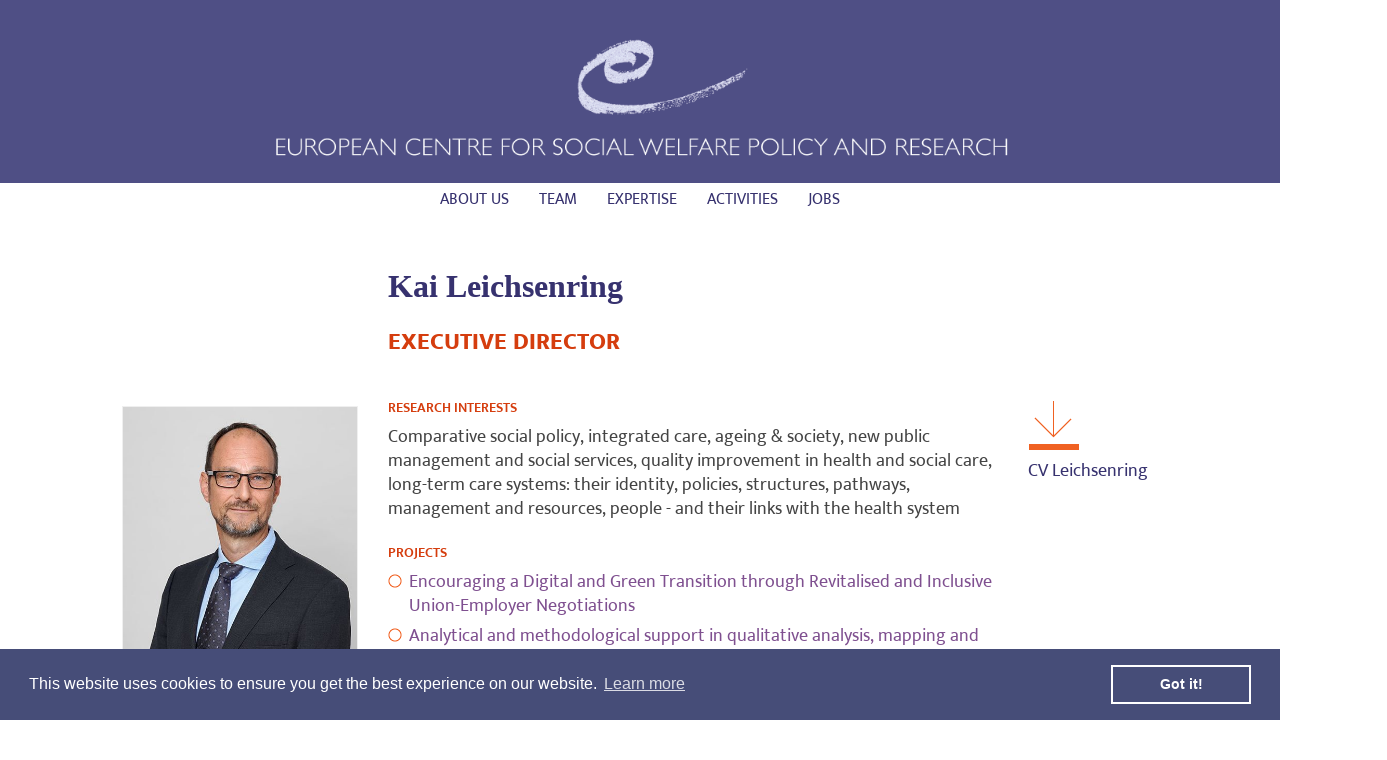

--- FILE ---
content_type: text/html; charset=UTF-8
request_url: https://www.euro.centre.org/persons/detail/2
body_size: 7081
content:
<!DOCTYPE html>
<html lang="en">
    <head>
        <meta charset="utf-8">
		<meta name="google-site-verification" content="EFaxY-oE0Pp4yUt9VMtncDE3iX6nSA_-_E2Z8IDS7vE" />
        <title>Kai Leichsenring - Staff - European Centre for Social Welfare Policy and Research</title>
        <meta name="viewport" content="width&#x3D;device-width,&#x20;initial-scale&#x3D;1.0">
<meta http-equiv="X-UA-Compatible" content="IE&#x3D;edge">
        <!-- Le styles -->
        <link href="&#x2F;css&#x2F;bootstrap.min.css" media="screen" rel="stylesheet" type="text&#x2F;css">
<link href="&#x2F;css&#x2F;bootstrap-theme.min.css" media="screen" rel="stylesheet" type="text&#x2F;css">
<link href="&#x2F;css&#x2F;style.css" media="screen" rel="stylesheet" type="text&#x2F;css">
<link href="&#x2F;css&#x2F;fileinput.min.css" media="screen" rel="stylesheet" type="text&#x2F;css">
<link href="&#x2F;css&#x2F;ionicons.min.css" media="screen" rel="stylesheet" type="text&#x2F;css">
<link href="&#x2F;shariff-3.1.1&#x2F;shariff.complete.css" media="screen" rel="stylesheet" type="text&#x2F;css">
<link href="&#x2F;img&#x2F;favicon.ico" rel="shortcut&#x20;icon" type="image&#x2F;vnd.microsoft.icon">
        <!-- Scripts -->
        <script  src="&#x2F;js&#x2F;jquery-3.1.0.min.js"></script>
<script  src="&#x2F;js&#x2F;jquery.ui.widget.js"></script>
<script  src="&#x2F;js&#x2F;bootstrap.min.js"></script>
<script  src="&#x2F;js&#x2F;ckeditor&#x2F;ckeditor.js"></script>
<script  src="&#x2F;js&#x2F;ec.js"></script>
<script  src="&#x2F;js&#x2F;fileinput.min.js"></script>
<script  src="&#x2F;js&#x2F;jquery.autocomplete.min.js"></script>
<script  src="&#x2F;js&#x2F;jquery-sortable-min.js"></script>
<script  src="&#x2F;js&#x2F;mediaFieldset.js"></script>
<script  src="&#x2F;js&#x2F;webItemSelector.js"></script>
<script  src="&#x2F;js&#x2F;tagSelectorFE.js"></script>
<script  src="&#x2F;js&#x2F;tagSelector.js"></script>
<script  src="&#x2F;js&#x2F;personSelector.js"></script>
<script  src="&#x2F;js&#x2F;quickSearch.js"></script>
<script  src="&#x2F;js&#x2F;newsStream.js"></script>
<script  src="&#x2F;js&#x2F;jquery.touchSwipe.min.js"></script>		
		<link rel="stylesheet" type="text/css" href="//cdnjs.cloudflare.com/ajax/libs/cookieconsent2/3.0.3/cookieconsent.min.css" />
		
		<link rel="apple-touch-icon" sizes="180x180" href="/apple-touch-icon.png">
		<link rel="icon" type="image/png" sizes="32x32" href="/favicon-32x32.png">
		<link rel="icon" type="image/png" sizes="16x16" href="/favicon-16x16.png">
		<link rel="manifest" href="/site.webmanifest">
		<link rel="mask-icon" href="/safari-pinned-tab.svg" color="#464d78">
		<meta name="msapplication-TileColor" content="#464d78">
		<meta name="theme-color" content="#464d78">
		
		
		<script src="//cdnjs.cloudflare.com/ajax/libs/cookieconsent2/3.0.3/cookieconsent.min.js"></script>
		<script>
		window.addEventListener("load", function(){
		window.cookieconsent.initialise({
		  "palette": {
			"popup": {
			  "background": "#464d78",
			  "text": "#ffffff"
			},
			"button": {
			  "background": "transparent",
			  "text": "#fff",
			  "border": "#ffffff"
			}
		  }
		})});
		</script>
		
		
    </head>
    <body>
		<div class="header">
			<div class="container-fluid">
				<div class="row">
					<div class="col-md-24">
						<div class="logo">
							<a href="/" alt="Home"><img src="/img/ecLogo_Schriftzug.png" alt="European Centre Logo" class="img-responsive"/></a>
						</div>
					</div>
				</div>
			</div>
			
		</div>
		
		
		
		<nav class="navbar" role="navigation" style="">
				<div class="container-fluid" style="border-top-width:1px;border-top-style:solid;border-top-color:#fff;">
					<div class="navbar-header">
						<button type="button" class="navbar-toggle" data-toggle="collapse" data-target=".navbar-collapse">
							<span class="icon-bar"></span>
							<span class="icon-bar"></span>
							<span class="icon-bar"></span>
						</button>
					</div>
					
					<div class="collapse navbar-collapse">
						<div class="row">
							<div class="col-md-24" style="text-align:center;">
								<ul class="nav navbar-nav">
									<li class=""><a href="/aboutus">About us</a></li>
									<li class=""><a href="/team">Team</a></li>
									<li class=""><a href="/expertise">Expertise</a></li>
									<li class=""><a href="/activities">Activities</a></li>
                                    <li class=""><a href="/jobs">Jobs</a></li>

										</ul>								
							</div>
						</div>
						
					</div>
				</div>
			</nav>
		
       
        <div class="container-fluid mainContent">
            <div class="personDetail objectDetail frontend">
	
	<div class="row">
		<div class="col-md-19 col-md-offset-7 detailTitle">
			<h1>Kai Leichsenring</h1>
			
			<h2 class="position">Executive Director</h2>
            		</div>
	</div>
	
	<div class="row">
		
		<div class="col-md-5 col-md-offset-2">
			<div class="primaryImage sidebarBlock">
				<a href="/media/viewfull/2837" target="_blank"><img src="/media/preview/2837/width/450/height/800" alt="" class="img-responsive"/></a>
			</div>
			<div class="education sidebarBlock">
				<h3>EDUCATION</h3>
				<p>DPhil (Dr. phil.) in Political Sciences and Communication Research, University of Vienna (Austria)</p>			</div>
			<div class="languages sidebarBlock">
				<h3>LANGUAGES</h3>
				<p>German (mother tongue), English, French, Italian</p>			</div>
			<div class="contact sidebarBlock">
				<h3>CONTACT</h3>
				<p>Phone: +43 1 319 45 05-12<br />
E-mail: <a href="mailto:leichsenring@euro.centre.org">leichsenring@euro.centre.org</a><br />
<a href="https://www.researchgate.net/profile/Kai-Leichsenring">ResearchGate</a><br />
<a href="https://orcid.org/0000-0002-4448-1585">ORCID</a></p>			</div>
			
		</div>
		
		<div class="col-md-12">
			<div class="researchInterests mainBlock noBullet">
				<h3>RESEARCH INTERESTS</h3>
				<p>Comparative social policy, integrated care, ageing &amp; society, new public management and social services, quality improvement in health and social care, long-term care systems: their identity, policies, structures, pathways, management and resources, people - and their links with the health system</p>			</div>
			<div class="links mainBlock noBullet">
				<h3>PROJECTS</h3>
						<!--<li class=""> <a href="/projects/detail/5102" class="">Encouraging a Digital and Green Transition through Revitalised and Inclusive Union-Employer Negotiations</a></li>-->
						<div class="iconList ">
							<img src="/img/icons/type_2.png"/>
							<p><a href="/projects/detail/5102">Encouraging a Digital and Green Transition through Revitalised and Inclusive Union-Employer Negotiations</a></p>
						</div>
						<!--<li class=""> <a href="/projects/detail/4928" class="">Analytical and methodological support in qualitative analysis, mapping and mixed methods</a></li>-->
						<div class="iconList ">
							<img src="/img/icons/type_2.png"/>
							<p><a href="/projects/detail/4928">Analytical and methodological support in qualitative analysis, mapping and mixed methods</a></p>
						</div>
						<!--<li class=""> <a href="/projects/detail/5349" class="">Supporting the implementation of Slovenia’s long-term care system</a></li>-->
						<div class="iconList ">
							<img src="/img/icons/type_2.png"/>
							<p><a href="/projects/detail/5349">Supporting the implementation of Slovenia’s long-term care system</a></p>
						</div>
						<!--<li class=""> <a href="/projects/detail/4630" class="">Peer reviews and mutual learning activities in the fields of employment, social affairs and inclusion</a></li>-->
						<div class="iconList ">
							<img src="/img/icons/type_2.png"/>
							<p><a href="/projects/detail/4630">Peer reviews and mutual learning activities in the fields of employment, social affairs and inclusion</a></p>
						</div>
						<!--<li class=""> <a href="/projects/detail/5086" class="">Older persons affected by violence and abuse</a></li>-->
						<div class="iconList ">
							<img src="/img/icons/type_2.png"/>
							<p><a href="/projects/detail/5086">Older persons affected by violence and abuse</a></p>
						</div>
						<!--<li class=""> <a href="/projects/detail/5152" class="">Good practices in supporting informal carers</a></li>-->
						<div class="iconList ">
							<img src="/img/icons/type_2.png"/>
							<p><a href="/projects/detail/5152">Good practices in supporting informal carers</a></p>
						</div>
						<!--<li class="hidden"> <a href="/projects/detail/4859" class="">Facts & Figures on long-term care</a></li>-->
						<div class="iconList hidden">
							<img src="/img/icons/type_2.png"/>
							<p><a href="/projects/detail/4859">Facts & Figures on long-term care</a></p>
						</div>
						<!--<li class="hidden"> <a href="/projects/detail/4842" class="">Integrated approach in employment and welfare services delivery towards inclusive growth and poverty reduction in Uzbekistan</a></li>-->
						<div class="iconList hidden">
							<img src="/img/icons/type_2.png"/>
							<p><a href="/projects/detail/4842">Integrated approach in employment and welfare services delivery towards inclusive growth and poverty reduction in Uzbekistan</a></p>
						</div>
						<!--<li class="hidden"> <a href="/projects/detail/4741" class="">Informal care and employment in Upper Austria</a></li>-->
						<div class="iconList hidden">
							<img src="/img/icons/type_2.png"/>
							<p><a href="/projects/detail/4741">Informal care and employment in Upper Austria</a></p>
						</div>
						<!--<li class="hidden"> <a href="/projects/detail/4650" class="">Scoping review on long-term care quality</a></li>-->
						<div class="iconList hidden">
							<img src="/img/icons/type_2.png"/>
							<p><a href="/projects/detail/4650">Scoping review on long-term care quality</a></p>
						</div>
						<!--<li class="hidden"> <a href="/projects/detail/4486" class="">DI.S.C.O.P.M.B.</a></li>-->
						<div class="iconList hidden">
							<img src="/img/icons/type_2.png"/>
							<p><a href="/projects/detail/4486">DI.S.C.O.P.M.B.</a></p>
						</div>
						<!--<li class="hidden"> <a href="/projects/detail/3876" class="">Supporting INclusive development of community-based long-term CARE services through multi-stakeholder participatory approaches</a></li>-->
						<div class="iconList hidden">
							<img src="/img/icons/type_2.png"/>
							<p><a href="/projects/detail/3876">Supporting INclusive development of community-based long-term CARE services through multi-stakeholder participatory approaches</a></p>
						</div>
						<!--<li class="hidden"> <a href="/projects/detail/4302" class="">Social isolation and loneliness among older people in Europe</a></li>-->
						<div class="iconList hidden">
							<img src="/img/icons/type_2.png"/>
							<p><a href="/projects/detail/4302">Social isolation and loneliness among older people in Europe</a></p>
						</div>
						<!--<li class="hidden"> <a href="/projects/detail/4516" class="">Scoping review of purchasing arrangements for quality chronic care</a></li>-->
						<div class="iconList hidden">
							<img src="/img/icons/type_2.png"/>
							<p><a href="/projects/detail/4516">Scoping review of purchasing arrangements for quality chronic care</a></p>
						</div>
						<!--<li class="hidden"> <a href="/projects/detail/4555" class="">Young Carers and Young Adult Carers in Upper Austria</a></li>-->
						<div class="iconList hidden">
							<img src="/img/icons/type_2.png"/>
							<p><a href="/projects/detail/4555">Young Carers and Young Adult Carers in Upper Austria</a></p>
						</div>
						<!--<li class="hidden"> <a href="/projects/detail/3566" class="">Distributional impact of asset contributions to residential care (Pflegeregress) in Austria</a></li>-->
						<div class="iconList hidden">
							<img src="/img/icons/type_2.png"/>
							<p><a href="/projects/detail/3566">Distributional impact of asset contributions to residential care (Pflegeregress) in Austria</a></p>
						</div>
						<!--<li class="hidden"> <a href="/projects/detail/3686" class="">Contracting for quality in long-term care in Europe</a></li>-->
						<div class="iconList hidden">
							<img src="/img/icons/type_2.png"/>
							<p><a href="/projects/detail/3686">Contracting for quality in long-term care in Europe</a></p>
						</div>
						<!--<li class="hidden"> <a href="/projects/detail/4034" class="">COhort cOmmunity Research and Development Infrastructure Network for Access Throughout Europe</a></li>-->
						<div class="iconList hidden">
							<img src="/img/icons/type_2.png"/>
							<p><a href="/projects/detail/4034">COhort cOmmunity Research and Development Infrastructure Network for Access Throughout Europe</a></p>
						</div>
						<!--<li class="hidden"> <a href="/projects/detail/3278" class="">Social work and policing</a></li>-->
						<div class="iconList hidden">
							<img src="/img/icons/type_2.png"/>
							<p><a href="/projects/detail/3278">Social work and policing</a></p>
						</div>
						<!--<li class="hidden"> <a href="/projects/detail/4500" class="">Social services for children, persons with disabilities and older people</a></li>-->
						<div class="iconList hidden">
							<img src="/img/icons/type_2.png"/>
							<p><a href="/projects/detail/4500">Social services for children, persons with disabilities and older people</a></p>
						</div>
						<!--<li class="hidden"> <a href="/projects/detail/4098" class="">Bridge Building Peer Reviews and Trainings</a></li>-->
						<div class="iconList hidden">
							<img src="/img/icons/type_2.png"/>
							<p><a href="/projects/detail/4098">Bridge Building Peer Reviews and Trainings</a></p>
						</div>
						<!--<li class="hidden"> <a href="/projects/detail/3964" class="">European policy options for long-term care</a></li>-->
						<div class="iconList hidden">
							<img src="/img/icons/type_2.png"/>
							<p><a href="/projects/detail/3964">European policy options for long-term care</a></p>
						</div>
						<!--<li class="hidden"> <a href="/projects/detail/3154" class="">Expert monitoring and evaluation of pilot projects to establish one-stop shops and integrated LTC delivery in Slovenia</a></li>-->
						<div class="iconList hidden">
							<img src="/img/icons/type_2.png"/>
							<p><a href="/projects/detail/3154">Expert monitoring and evaluation of pilot projects to establish one-stop shops and integrated LTC delivery in Slovenia</a></p>
						</div>
						<!--<li class="hidden"> <a href="/projects/detail/3483" class="">Tailor made training courses on social welfare issues</a></li>-->
						<div class="iconList hidden">
							<img src="/img/icons/type_2.png"/>
							<p><a href="/projects/detail/3483">Tailor made training courses on social welfare issues</a></p>
						</div>
						<!--<li class="hidden"> <a href="/projects/detail/197" class="">Peer reviews and other mutual learning processes in the fields of employment, social affairs and inclusion</a></li>-->
						<div class="iconList hidden">
							<img src="/img/icons/type_2.png"/>
							<p><a href="/projects/detail/197">Peer reviews and other mutual learning processes in the fields of employment, social affairs and inclusion</a></p>
						</div>
						<!--<li class="hidden"> <a href="/projects/detail/202" class="">Support for better social services for the most vulnerable groups in Kosovo</a></li>-->
						<div class="iconList hidden">
							<img src="/img/icons/type_2.png"/>
							<p><a href="/projects/detail/202">Support for better social services for the most vulnerable groups in Kosovo</a></p>
						</div>
						<!--<li class="hidden"> <a href="/projects/detail/194" class="">A new framework for integrating health services delivery and long-term care</a></li>-->
						<div class="iconList hidden">
							<img src="/img/icons/type_2.png"/>
							<p><a href="/projects/detail/194">A new framework for integrating health services delivery and long-term care</a></p>
						</div>
						<!--<li class="hidden"> <a href="/projects/detail/3149" class="">WHO Report Men's Health</a></li>-->
						<div class="iconList hidden">
							<img src="/img/icons/type_2.png"/>
							<p><a href="/projects/detail/3149">WHO Report Men's Health</a></p>
						</div>
						<!--<li class="hidden"> <a href="/projects/detail/191" class="">European network on long-term care quality and cost effectiveness and dependency prevention</a></li>-->
						<div class="iconList hidden">
							<img src="/img/icons/type_2.png"/>
							<p><a href="/projects/detail/191">European network on long-term care quality and cost effectiveness and dependency prevention</a></p>
						</div>
						<!--<li class="hidden"> <a href="/projects/detail/189" class="">Study on the 'social dimension' of the EU</a></li>-->
						<div class="iconList hidden">
							<img src="/img/icons/type_2.png"/>
							<p><a href="/projects/detail/189">Study on the 'social dimension' of the EU</a></p>
						</div>
						<!--<li class="hidden"> <a href="/projects/detail/190" class="">The role of performance indicators within the framework of the National Quality Certificate</a></li>-->
						<div class="iconList hidden">
							<img src="/img/icons/type_2.png"/>
							<p><a href="/projects/detail/190">The role of performance indicators within the framework of the National Quality Certificate</a></p>
						</div>
						<!--<li class="hidden"> <a href="/projects/detail/178" class="">‘Good care’ from the perspective of care workers</a></li>-->
						<div class="iconList hidden">
							<img src="/img/icons/type_2.png"/>
							<p><a href="/projects/detail/178">‘Good care’ from the perspective of care workers</a></p>
						</div>
						<!--<li class="hidden"> <a href="/projects/detail/182" class="">Community care for people living with dementia in Europe</a></li>-->
						<div class="iconList hidden">
							<img src="/img/icons/type_2.png"/>
							<p><a href="/projects/detail/182">Community care for people living with dementia in Europe</a></p>
						</div>
						<!--<li class="hidden"> <a href="/projects/detail/169" class="">Mobilising the potential of active ageing in Europe</a></li>-->
						<div class="iconList hidden">
							<img src="/img/icons/type_2.png"/>
							<p><a href="/projects/detail/169">Mobilising the potential of active ageing in Europe</a></p>
						</div>
						<!--<li class="hidden"> <a href="/projects/detail/200" class="">Innovating health and social care in rural areas</a></li>-->
						<div class="iconList hidden">
							<img src="/img/icons/type_2.png"/>
							<p><a href="/projects/detail/200">Innovating health and social care in rural areas</a></p>
						</div>
						<!--<li class="hidden"> <a href="/projects/detail/196" class="">INTERREG Austria-Hungary: Age-friendly region</a></li>-->
						<div class="iconList hidden">
							<img src="/img/icons/type_2.png"/>
							<p><a href="/projects/detail/196">INTERREG Austria-Hungary: Age-friendly region</a></p>
						</div>
						<!--<li class="hidden"> <a href="/projects/detail/3061" class="">Assessing the motivation, expectations and preferences of medical residents</a></li>-->
						<div class="iconList hidden">
							<img src="/img/icons/type_2.png"/>
							<p><a href="/projects/detail/3061">Assessing the motivation, expectations and preferences of medical residents</a></p>
						</div>
						<!--<li class="hidden"> <a href="/projects/detail/205" class="">Integrated case management for employment and social welfare users in the Western Balkans</a></li>-->
						<div class="iconList hidden">
							<img src="/img/icons/type_2.png"/>
							<p><a href="/projects/detail/205">Integrated case management for employment and social welfare users in the Western Balkans</a></p>
						</div>
						<!--<li class="hidden"> <a href="/projects/detail/174" class="">Long-term care markets and integrated care</a></li>-->
						<div class="iconList hidden">
							<img src="/img/icons/type_2.png"/>
							<p><a href="/projects/detail/174">Long-term care markets and integrated care</a></p>
						</div>
						<!--<li class="hidden"> <a href="/projects/detail/172" class="">Make or buy?</a></li>-->
						<div class="iconList hidden">
							<img src="/img/icons/type_2.png"/>
							<p><a href="/projects/detail/172">Make or buy?</a></p>
						</div>
						<!--<li class="hidden"> <a href="/projects/detail/147" class="">Evaluating Care across Borders (ECAB)</a></li>-->
						<div class="iconList hidden">
							<img src="/img/icons/type_2.png"/>
							<p><a href="/projects/detail/147">Evaluating Care across Borders (ECAB)</a></p>
						</div>
						<!--<li class="hidden"> <a href="/projects/detail/159" class="">Wirkungsweisen und Effekte von Geldleistungen und Sachleistungen im Sozialbereich</a></li>-->
						<div class="iconList hidden">
							<img src="/img/icons/type_2.png"/>
							<p><a href="/projects/detail/159">Wirkungsweisen und Effekte von Geldleistungen und Sachleistungen im Sozialbereich</a></p>
						</div>
						<!--<li class="hidden"> <a href="/projects/detail/168" class="">Novel policy framework for active, healthy and dignified ageing and provision of health and long term care services (HACzechR)</a></li>-->
						<div class="iconList hidden">
							<img src="/img/icons/type_2.png"/>
							<p><a href="/projects/detail/168">Novel policy framework for active, healthy and dignified ageing and provision of health and long term care services (HACzechR)</a></p>
						</div>
						<!--<li class="hidden"> <a href="/projects/detail/177" class="">Social protection assessment for values and effectiveness</a></li>-->
						<div class="iconList hidden">
							<img src="/img/icons/type_2.png"/>
							<p><a href="/projects/detail/177">Social protection assessment for values and effectiveness</a></p>
						</div>
						<!--<li class="hidden"> <a href="/projects/detail/131" class="">Health systems and long-term care for older people in Europe</a></li>-->
						<div class="iconList hidden">
							<img src="/img/icons/type_2.png"/>
							<p><a href="/projects/detail/131">Health systems and long-term care for older people in Europe</a></p>
						</div>
						<!--<li class="hidden"> <a href="/projects/detail/133" class="">MA:IMI - Mainstreaming Ageing: Indicators to Monitor Implementation (II)</a></li>-->
						<div class="iconList hidden">
							<img src="/img/icons/type_2.png"/>
							<p><a href="/projects/detail/133">MA:IMI - Mainstreaming Ageing: Indicators to Monitor Implementation (II)</a></p>
						</div>
						<!--<li class="hidden"> <a href="/projects/detail/201" class="">Bridge Building Summer School on social welfare</a></li>-->
						<div class="iconList hidden">
							<img src="/img/icons/type_2.png"/>
							<p><a href="/projects/detail/201">Bridge Building Summer School on social welfare</a></p>
						</div>
						<!--<li class="hidden"> <a href="/projects/detail/195" class="">Survey on working conditions of the long-term care workforce in Austria</a></li>-->
						<div class="iconList hidden">
							<img src="/img/icons/type_2.png"/>
							<p><a href="/projects/detail/195">Survey on working conditions of the long-term care workforce in Austria</a></p>
						</div>
				<a href="#" class="moreLink">more ...</a>
				<a href="#" class="lessLink hidden">less ...</a>
			</div>
			<div class="publications mainBlock noBullet wide">
				<h3>SELECTED PUBLICATIONS</h3>
				<ul>
	<li style="text-align: start;">Rodrigues, R., Simmons, C., Leichsenring, K. (2025).&nbsp;Sharing the burden: the impact of long-term care on the financial situation of families in Europe, pp. 266-298 in Cylus, J., Wharton, G., Carrino, L., Ilinca, S., Huber, M., Barber, S.L. (Eds.) (2025)&nbsp;<em><a href="https://www.cambridge.org/core/books/care-dividend/1B36D96245BC251774D0F7E01DEFC360" style="color:#0563c1; text-decoration:underline">The Care Dividend: Why and How Countries Should Invest in Long-Term Care</a>.&nbsp;</em>Cambridge University Press.&nbsp;</li>
	<li style="text-align: start;">Simmons, C., Fischer, J. and Leichsenring, K. (2025).&nbsp;Emerging Long-Term Care Systems &ndash; Learning from Comparison. Chapter 15 in Morgan, J. &amp; La Placa, V. &nbsp;(Eds.)&nbsp;<em><a href="https://www.routledge.com/Contemporary-Issues-in-Health-and-Social-Care-Policy-and-Practice-A-Comparative-Introduction/Morgan-LaPlaca/p/book/9781032381237" style="color:#0563c1; text-decoration:underline">Contemporary Issues in Health and Social Care Policy and Practice &ndash; A Comparative Introduction</a>.</em>&nbsp;Milton Park: Routledge.</li>
	<li style="text-align: start;">Leichsenring, K. &amp; A. Sidorenko (Eds.) (2024).&nbsp;<em><a href="https://www.e-elgar.com/shop/gbp/a-research-agenda-for-ageing-and-social-policy-9781802208122.html">A research agenda for ageing and social policy.</a>&nbsp;</em>Cheltenham: Edward Elgar.</li>
	<li style="text-align: start;">Leichsenring, K., Kadi, S., Schmidt, A.E. &amp; H. Staflinger&nbsp;(2023). The Covid-19 Pandemic in Austria: With Special Reference to Migrant Care Workers, pp. 275-294 in Aspalter, C. (Ed.),&nbsp;<em>Covid-19 Pandemic<strong>.&nbsp;</strong>Problems Arising in Health and Social Policy.&nbsp;</em>Singapore: Springer.</li>
	<li style="text-align: start;">Kadi, S., Pot, M., Simmons, C., Leichsenring, K. &amp; H. Staflinger&nbsp;(2023). <a href="https://www.euro.centre.org/publications/detail/4746"><em>Young Carers und Young Adult Carers in Ober&ouml;sterreich. Status quo, Handlungsfelder und L&ouml;sungsans&auml;tze. </em></a>Linz und Wien: Arbeiterkammer Ober&ouml;sterreich &amp; Europ&auml;isches Zentrum f&uuml;r Wohlfahrtspolitik und Sozialforschung.</li>
	<li style="text-align: start;">Leichsenring, K., Kadi, S. &amp; C. Simmons (2022). Making the Invisible Visible: The Pandemic and Migrant Care Work in Long-Term Care. <em>Social Sciences</em>, 11: 326. <a href="https://doi.org/10.3390/ socsci11080326">https://doi.org/10.3390/ socsci11080326</a></li>
	<li style="text-align: start;">Leichsenring, K., Schmidt, A.E. &amp; H. Staflinger&nbsp;(2021). Fractures in the Austrian model of long-term care: What are the lessons from the first wave of the COVID-19 pandemic?,&nbsp;<em>Journal of Long-Term Care</em>, 33-42. DOI:&nbsp;<a href="https://doi.org/10.31389/jltc.54">https://doi.org/10.31389/jltc.54</a></li>
	<li style="text-align: start;">Leichsenring, K. (2021). Applying Ideal Types in Long-Term Care Analysis, pp. 187-206&nbsp;in Aspalter, C.&nbsp;(Ed.)&nbsp;<em><a href="https://www.routledge.com/Ideal-Types-in-Comparative-Social-Policy/Aspalter/p/book/9780367279769#">Ideal Types in Comparative Social Policy</a>.</em>&nbsp;London: Routledge.</li>
</ul>			</div>
			
			
		</div>
		
		<div class="col-md-5">
			<div class="downloads sidebarBlock">
				<div class="downloadIcon"><img src="/img/icon_download.png"/></div>
						<p><a href="/downloads/detail/5171">CV Leichsenring</a></p>
			</div>
		
		</div>
	</div>
	
</div>
        </div>
		<footer>
			<div class="footer">
				<div class="container-fluid">
					<div class="row">
	<div class="col-md-6 col-md-offset-1 col-xs-12">
		<p>EUROPEAN CENTRE<br/>
			FOR SOCIAL WELFARE POLICY AND RESEARCH</p>
		
		<p>
			Berggasse 17<br/>
			1090 Vienna<br/>
			Austria
		</p>
		
		<p>
			Contact:<br/>
			Phone +43 1 319 45 05-0<br/>
			E-mail: <a href="mailto:ec@euro.centre.org">ec@euro.centre.org</a>
		</p>
	</div>

	<div class="col-md-3">
		<p>
			<a href="/aboutus">ABOUT US</a><br/>
			<a href="/aboutus/structure">Structure</a><br/>
			<a href="/aboutus/domain">Geographical Domain</a><br/>
			<a href="/aboutus/bridging">Bridging Function</a><br/>
			<a href="/aboutus/history">History</a><br/>
			<a href="/aboutus/contact">Contact and Address</a><br/>
			
		</p>
	</div>

    <div class="col-md-3">
        <a href="/team">TEAM</a><br/>
        <br/>
        <a href="/expertise">EXPERTISE</a><br/>

    </div>


    <div class="col-md-5">
        <a href="/activities">ACTIVITIES</a><br/>
        <a href="/projects/current">Projects</a><br/>
        <a href="/events">Events</a><br/>
        <a href="/publications">Publications<br/>
        <a href="/trainings">Training<br/>
    </div>
	
	<div class="col-md-6">
		<a href="/disclaimer">Disclaimer</a><br/>
		<a href="/privacy">Privacy Policy</a><br/>
		
		<div class="userIdentity">
                            <a href="/user/login?returnto=/persons/detail/2">Login</a>
                    </div>
        <!--
        <div class="shariff" data-services="[&quot;twitter&quot;]" data-twitter-via="EuroCentre_SWPR" data-lang="en"></div>
        <div><a href="https://twitter.com/EuroCentre_SWPR" target="_blank">Follow us on Twitter</a></div>
		-->
        <div class="socialMedia">
            <!--
            <div style="float:left;margin-right:15px;">
                <a href="https://twitter.com/EuroCentre_SWPR" target="_blank"><span class="fab fa-twitter" style="font-size:30px;"></span></a>
            </div>
            -->
            <div style="float:left;display:flex;align-items:center;">
                <a href="https://www.linkedin.com/company/european-centre-for-social-welfare-policy-and-research/" target="_blank"><img src="/img/LinkedIn.png" alt="LinkedIn Logo"/></a>

                <a href="https://bsky.app/profile/euro.centre.org" target="_blank" style="margin-left:8px;">
                    <svg style="width:30px;height:30px;" class="inline-block" xmlns="http://www.w3.org/2000/svg" fill="none" viewBox="0 0 568 501"><title>Bluesky butterfly logo</title><path fill="currentColor" d="M123.121 33.664C188.241 82.553 258.281 181.68 284 234.873c25.719-53.192 95.759-152.32 160.879-201.21C491.866-1.611 568-28.906 568 57.947c0 17.346-9.945 145.713-15.778 166.555-20.275 72.453-94.155 90.933-159.875 79.748C507.222 323.8 536.444 388.56 473.333 453.32c-119.86 122.992-172.272-30.859-185.702-70.281-2.462-7.227-3.614-10.608-3.631-7.733-.017-2.875-1.169.506-3.631 7.733-13.43 39.422-65.842 193.273-185.702 70.281-63.111-64.76-33.89-129.52 80.986-149.071-65.72 11.185-139.6-7.295-159.875-79.748C9.945 203.659 0 75.291 0 57.946 0-28.906 76.135-1.612 123.121 33.664Z"></path></svg>
                </a>
            </div>


        </div>

	</div>
</div>
				</div>
					
			</div>
        </footer>
        		<!-- Piwik -->
		<script type="text/javascript">
		  var _paq = _paq || [];
		  /* tracker methods like "setCustomDimension" should be called before "trackPageView" */
		  _paq.push(['trackPageView']);
		  _paq.push(['enableLinkTracking']);
		  (function() {
			var u="https://piwik.euro.centre.org/";
			_paq.push(['setTrackerUrl', u+'piwik.php']);
			_paq.push(['setSiteId', '3']);
			var d=document, g=d.createElement('script'), s=d.getElementsByTagName('script')[0];
			g.type='text/javascript'; g.async=true; g.defer=true; g.src=u+'piwik.js'; s.parentNode.insertBefore(g,s);
		  })();
		</script>
<!-- End Piwik Code -->
        <script src="/shariff-3.1.1/shariff.min.js"></script>
    </body>
</html>


--- FILE ---
content_type: text/css
request_url: https://www.euro.centre.org/css/style.css
body_size: 5438
content:
@font-face {
    font-family: EMReg;
    src: url(../fonts/EkMukta-Regular.ttf);
}
@font-face {
    font-family: EMSemiBold;
    src: url(../fonts/EkMukta-SemiBold.ttf);
}
@font-face {
    font-family: EMBold;
    src: url(../fonts/EkMukta-Bold.ttf);
}
@font-face {
    font-family: EMExtraBold;
    src: url(../fonts/EkMukta-ExtraBold.ttf);
}

:root {

	--dark-blue:#37326f;
	--light-blue:#4f4f85;
	--orange:#d53d0e;
	--olive-green:#636812;

/*
	--dark-blue:#464d78;
	--light-blue:#464d78;
	--orange:#f06122;
	--olive-green:#636812;
*/
}


body {
    font-family:'EMReg',sans-serif;
    font-size:14px;
    color:#444;
}

body .frontend {
    font-size:18px;
}

.mainContent {
    min-height:400px;
    padding-bottom:10px;
}

.objectDetail {
    font-size:18px;
    line-height:24px;
    
    min-height:500px;
}
.objectDetail.onlyTeaser {
	min-height:auto;
}

.zf-green {
    color: #68b604;
}

.btn-success {
    background-color: #57a900;
    background-image: -moz-linear-gradient(top, #70d900, #57a900);
    background-image: -ms-linear-gradient(top, #70d900, #57a900);
    background-image: -webkit-gradient(linear, 0 0, 0 100%, from(#70d900), to(#57a900));
    background-image: -webkit-linear-gradient(top, #70d900, #57a900);
    background-image: -o-linear-gradient(top, #70d900, #57a900);
    background-image: linear-gradient(top, #70d900, #57a900);
    filter: progid:DXImageTransform.Microsoft.gradient(startColorstr='#70d900', endColorstr='#57a900', GradientType=0);
}

.btn-success:hover,
.btn-success:active,
.btn-success.active,
.btn-success.disabled,
.btn-success[disabled] {
    background-color: #57a900;
}

div.container a.navbar-brand > img {
    display: inline;
    margin-right: 4px;
    margin-top: -2px;
}

/**
* hamburger
*/
.navbar-toggle {
	margin-top:-16%;
	border-color:#fff;
	color:#fff;
}
.navbar-toggle .icon-bar {
	background-color:#fff;
}

/**
* User-Identity View Helper
*/
.userIdentity {
	padding-top:18px;
	color:#fff;
}
.userIdentity a {
	color:#fff;
}

/**
*	media fieldset
*/
.mediaFieldset .mediaEditorContainer {
	display:none;
}
.mediaFieldset .previewArea .previewImage, .mediaFieldset .previewArea {
	display:inline-table;
	margin-right:10px;
}
.editorContainer .table td {
	padding:0px 0px 2px 0px;
}
.editFormButtons {
	margin-top:10px;
}
.editFormButtons button {
	margin-right:10px;
}

.editorMain {
	height:400px;
	margin-top:10px;
}

.file-preview .file-drop-zone-title {
	padding: 5px 10px;
}

/**
* autocomplete
*/
.autocomplete-suggestions { border: 1px solid #999; background: #FFF; overflow: auto; }
.autocomplete-suggestion { padding: 2px 5px; white-space: nowrap; overflow: hidden; }
.autocomplete-selected { background: #F0F0F0; }
.autocomplete-suggestions strong { font-weight: normal; color: #3399FF; }
.autocomplete-group { padding: 2px 5px; }
.autocomplete-group strong { display: block; border-bottom: 1px solid #000; }

/**
* webitem selector
*/
.sourceNode, .targetNode, .listNodeContainer {
	margin-top:10px;
}

/**
* tag selector
*/
#tagSelectModal .checkboxLabel {
	margin-left:25px;
	margin-bottom:5px;
	display:block;
}
#tagSelectModal input[type="checkbox"] {
	float:left;
}
.frontendTag {
	border-width:1px;
	border-style:solid;
	border-color:#ccc;
	padding:4px;
	border-radius:4px;
	display:inline-block;
	white-space:nowrap;
	margin-right:10px;
	margin-bottom:10px;
	font-size:14px;
}
.frontendTag.type-1 {
	border-color:var(--orange);
}
.frontendTag.type-2 {
	border-color:var(--olive-green);
}
.frontendTag.type-3 {
	border-color:var(--dark-blue);
}
.frontendTag div {
	padding-right:20px;
}
.frontendTag i {
	padding-top:2px;
}
.tagContainer,
.tagSelector {
	margin-top:10px;
}
.quickSearch .tagContainer,
.quickSearch .tagSelector {
	margin-top:0px;
}
.frontend .tagContainer i {
	font-size:12px;
}

/**
* sortable link list
*/
body.dragging, body.dragging * {
  cursor: move !important;
}

.dragged {
  position: absolute;
  opacity: 0.5;
  z-index: 2000;
}

.smallCol {
	width:1%;
}
.handle:hover {
	cursor:move;
}

/**
* div. Admin
*/
.addButton {
	margin-bottom:20px;
}
input[type=checkbox] {
	margin-right:5px;
	margin-left:10px;
}
.previewLink {
	margin-left:40px;
}
input[type=radio] {
	margin-right:5px;
}
input[type=radio]:not(:first-of-type) {
	margin-left:10px;
}
label {
	margin-right:10px;
}
.listContainer .actionBtns {
	margin-top:10px;
	text-align:right;
}
/**
* Quicksearch
*/
.loaderContainer {
    text-align:center;
}
.quickSearch .tagSelector .buttonNode {
    float:left;
    margin-right:10px;
}
.quickSearch .tagContainer {
    margin-top:0px;
    padding-top:3px;
}
.sortIndicator {
    margin-left:5px;
}
.backendListTBody .begin,
.backendListTBody .end,
.backendListTBody .lastUpdate,
.backendListTBody .created{
    white-space:nowrap;
}

.quickSearch {
	padding-top:10px;
	margin-top:10px;
	padding-bottom:10px;
}

.form-group label {
    font-size:14px;
}
.form-group .description {
    font-size:12px;
    color:#999;
    padding-left:10px;
    padding-right:10px;
}
.form-group .input-error, .input-error {
    color:#d53d03;
}

.buttonArea input.btn {
    margin-right:10px;
}

.editWebItemButtonContainer {
    padding-right:12px;
    padding-top:24px;
}

.newsletter .newsItems {
	max-height:600px;
	overflow:scroll;
}

.newsletter .newsItems .newsItem {
	margin-bottom:24px;
	border:1px solid #efefef;
	padding:10px;
}
.newsletter .newsItems .draglist p {
	padding:0px;
	margin:0px;
	font-size:14px;
}

.newsletter .categories .category {
	margin-bottom:24px;
	border:1px solid #efefef;
	padding:10px;
}
.newsletter .categories .category .categoryContent {
	min-height:70px;
	background-color:#efefef;
}
.newsletter .categories .category .draglist {
	min-height:70px;
}
.newsletter .delCat {
	float:right;
}
.newsletter .selectorContainer {
	position:fixed;
	top:400px;
}



/*******************************************************************
* Frontend
********************************************************************/



.header {
	background-color:var(--light-blue);
	/*min-height:165px;*/
	padding-bottom:10px;
}
.header .logo {
	text-align:center;
	padding-top:20px;
	
}
.header .logo img {
	margin-left:auto;
	margin-right:auto;
	max-width:900px;
}
@media (max-width:900px) {
	.header .logo img {
		max-width:100%;
	}
}

.container-fluid.mainContent {
	margin-top:35px;
}

.navbar-nav a {
    
    font-size:16px;
    text-transform:uppercase;
	
}
.header .navbar-nav a:hover {
    color:var(--orange);
    background-color:transparent;
}
.nav > li > a:hover {
    background-color:transparent !important;
}
.navbar-nav > li > a {
    text-shadow:none;
	padding:5px 15px 5px 15px;
}
.navbar {
    margin-bottom:0px;
}
/**
* https://stackoverflow.com/questions/18777235/center-content-in-responsive-bootstrap-navbar
*/
.navbar .navbar-nav {
	display:inline-block;
	float:none;
	vertical-align:top;
}
.navbar .navbar-collapse {
	text-align:center;
}
/* zur abwechslung sind wir einmal elegant und verteilen die H1, H2, ... nach Hierarchie
   statt nach Aussehen.
   Das führt dazu,
   a. dass bisweilen die Balken H1 sind und
   b. dass die Überschriften eines levels je nach page und node unterschiedlich aussehen. */


/* h1en */
h1 {
	margin-top:0px;
	margin-bottom:0px;
	text-align:center;
}
.objectDetail h1{
	font-family:'Georgia', 'Times', serif;
	font-weight:bold;
	font-size:40px;
	line-height:46px;
	color:var(--dark-blue);
}
.personDetail h1{
	font-family:'Georgia', 'Times', serif;
	font-weight:bold;
	font-size:32px;
	line-height:36px;
	text-align:left;
	color:var(--dark-blue);
}
.frontpage h1.newsticker {
	font-family: 'EMExtraBold',sans-serif;
	font-size:15px;
	line-height:15px;
	color:var(--orange);
}
h1.search {
	font-family: 'EMBold',sans-serif;
	font-size:24px;
	line-height:36px;
	color:#666;	
	text-align:left;
}
h1.news, h1.newsletter,
.rightSidebar h1,
.rightSidebarFront h1 {
	font-family: 'EMBold',sans-serif;
	font-size:32px;
	line-height:36px;
	text-align:left;
	border-style:solid;
	border-width:0px 0px 1px 0px;
	border-color:#888;
	margin-bottom:28px;
	text-transform:uppercase;
}
.rightSidebar .balken h1 {
    margin-bottom:0px;
}
.balken h1{ /* für alle Balken */
	font-family: 'EMBold',sans-serif;
	font-size:12px;
	line-height:25px;
	color:#fff;	
	text-align:left;
	padding-left:10px;
	padding-top:3px;
	text-transform: uppercase;
	letter-spacing:1px;
}
.block {
	margin-bottom:40px;
}
.balken {
	/*margin-bottom:40px;*/
	margin-bottom:12px;
	/*height:30px;*/
	padding-bottom:2px;
}
.rightSidebarFront .balken {
	height:30px;
}
.balken.red {
	background-color:var(--orange);
}
.balken.blue{
	background-color:var(--light-blue);
}
.balken.green {
	background-color:var(--olive-green);
}
.sitting {
	margin-top:250px;
}
.red {
	color:var(--orange);
}
.blue {
	color:var(--dark-blue);
}
.none {
	display:none;
}
.green {
	color:var(--olive-green);
	border-color:var(--olive-green);
}
/* h2en */
h2 {
	margin-top:0px;
	margin-bottom:0px;
	text-align:center;
}
.frontpage .eyecatcher h2 {
	font-family:'Georgia', 'Times', serif;
	font-weight:bold;
	font-size:32px;
	line-height:36px;
	color:var(--dark-blue);
}
.objectList h2 {
	font-family:'Georgia', 'Times', serif;
	font-weight:bold;
	font-size:20px;
	line-height:24px;
	color:var(--dark-blue);
	text-align:left;
	margin-bottom:8px;
}
.objectDetail h2 {
    font-family:'Georgia', 'Times', serif;
    margin-top:18px;
    font-size:24px;
    line-height:30px;
    font-weight:bold;
    color:var(--dark-blue);
}
.personDetail h2 {
	font-family: 'EMExtraBold',sans-serif;
	font-size:24px;
	line-height:40px;
	color:var(--orange);
}
.personDetail h2.position {
    text-align:left;
    text-transform:uppercase;
}
.staffListItem h2 {
    font-size:16px;
    line-height:21px;
}
@media (max-width:1200px) {
	.staffListItem h2 {
		text-align:center;
	}
}

h3 {
	color:var(--orange);
	font-family:'EMSemiBold',sans-serif;
	/*font-weight:bold;*/
	font-size:14px;
}
.mainBlock h3 {
	margin-top:24px;
}
.mainBlock:first-child h3 {
	margin-top:20px;
}

.projectDetail .otherPersons h3 {
    text-transform:uppercase;
}

p {
	font-family:'EMReg',sans-serif;
	font-size:18px;
	line-height:24px;
}
.mainBlock li {
	font-size:18px;
	line-height:24px;
}
a, 
.mainContent .objectList h2 a,
.mainContent .sidebarBlock a {
	color:var(--dark-blue);
}
.mainContent a {
	color:#7f5090
}
.mainContent a.btn-default {
	color:#444;
}
a:hover {
	color:var(--orange);
	text-decoration:none;
}

.moreLink,
.lessLink {
	font-weight:bold;
	font-size:18px;
	line-height:24px;
}
.moreLink::before {
	
}
.footer a {
	color:#fff;
}
.footer .socialMedia {
	margin-top:15px;
}

.frontend .sidebarBlock ul {
	padding-left:0px;
	list-style-type:none;
}
.frontend .sidebarBlock.news ul {
	padding-left:0px;
	list-style-image:url('/img/listItem.png');
}
.frontend .sidebarBlock ul li {
	margin-bottom:8px;
}
.frontend .mainBlock ul {
	padding-left:16px;
	list-style-image:url('/img/listItem.png');
}
.frontend .mainBlock.noBullet ul {
    padding-left:0px;
    list-style-type:none;
	list-style-image:none;
}
.frontend .mainBlock.noBullet.wide ul li {
    margin-bottom:12px;
}

.frontend .primaryImage {
	margin-top:26px;
	
}
.frontend .primaryImage img {
	border-style:solid;
	border-width:1px;
	border-color:#efefef;
}
.frontend .primaryImage.sidebarBlock {
    margin-bottom:65px;
}
.frontend .primaryImage:hover,
.frontend .primaryImage a:hover {
	cursor:zoom-in;
}

/**
* damit wir den moreLink in listen gleich dranpicken können
*/
.teaser p {
	display:inline;
}

/**
* ActivityLists
*/
/*.projectListHeader,
.eventListHeader {
	background-color:#ec622f;
	padding:3px;
	font-weight:bold;
	color:#fff;
}
*/
.projectListItem,
.eventListItem,
.publicationListItem,
.searchListItem {
	margin-bottom:30px;
}

.objectDate {
	text-align:left;
	font-family:'EMReg',sans-serif;
	font-size:14px;
	line-height:18px;
	color:var(--orange);
	margin-bottom:8px;
}
.objectDate a {
	color:var(--orange);
}

.listIntroduction {
    margin-bottom:30px;
    border-bottom-width:0px;
    border-bottom-style:none;
	
}
.listIntroduction p {
	font-family:'Georgia',serif;
	font-size:16px;
	line-height:24px;
	font-style:italic;
}
.listIntroduction.redBorder {
    border-bottom-color:var(--orange);
}
.listIntroduction.greenBorder {
    border-bottom-color:var(--olive-green);
}
.listIntroduction.noBorder {
    border-bottom-style:none;
}
.tags {
	font-size:12px;
}
.advancedSearch {
	display:none;
}
.advancedSearchLink {
	margin-top:6px;
}
.rightSidebar .advancedSearchLink a,
.rightSidebar .advancedSearch .closeBtn a,
.rightSidebar .advancedSearch .addTagLink,
.rightSidebarFront .advancedSearchLink a,
.rightSidebarFront .advancedSearch .closeBtn a,
.rightSidebarFront .advancedSearch .addTagLink,
.rightSidebar .advancedSearchAlways .closeBtn a,
.rightSidebar .advancedSearchAlways .addTagLink,
.rightSidebarFront .advancedSearchAlways .closeBtn a,
.rightSidebarFront .advancedSearchAlways .addTagLink {
	font-weight:normal;
	font-family:EMReg;
	color:var(--olive-green);
	font-size:12px;
	cursor:pointer;
}
.advancedSearch .closeBtn {
	float:right;
	margin-right:10px;
}
.advancedSearch .closeBtn span {
	font-size:18px;
}

/**
*	Details
*/
.primaryImage img {
	border: 0px solid #aaa;
}
.downloadIcon,
.linkIcon {
    margin-bottom:8px;
}
.objectDetail .detailTitle {
    margin-bottom:100px;
}
.personDetail .detailTitle {
    margin-bottom:18px;
}
.personDetail .detailTitle a {
	color: var(--orange);
}
.personDetail .detailTitle a:hover {
	text-decoration: underline;
}
.personDetail .downloads.sidebarBlock {
    padding-top:20px;
}
p.source {
	font-size:10px;
}
/**
* FOOTER
*/
footer {
    background-color:#888;
    color:#fff;
    padding-top:25px;
    font-size:14px;
    line-height:18px;
    padding-bottom:20px;
    margin-top:28px;
}
footer .container-fluid {
    margin-top:0px;
}
footer p {
    font-size:14px;
    line-height:18px;
}
footer a {
    color:#fff;
}

/**
* leftSidebar
*/
.leftSidebar,
.rightSidebar {
	padding-top:250px;
}
@media(max-width:1200px) {
	.leftSidebar,
	.rightSidebar {
		padding-top:24px;
	}
}
.leftSidebarFront,
.rightSidebarFront {
	padding-top:0px;
}
.leftSidebar a,
.leftSidebarFront a,
.rightSidebar a,
.rightSidebarFront a,
.activityReport a,
.leftSidebar .projectNavigation p,
.leftSidebar .eventNavigation p,
.leftSidebar .publicationNavigation p {
	font-family:Georgia,serif;
	font-size:16px;
	line-height:21px;
	color:var(--dark-blue);
	font-weight:bold;
}
.leftSidebarFront a,
.rightSidebarFront a {
	font-weight:normal;
}
.leftSidebar .projectNavigation p,
.leftSidebar .eventNavigation p,
.leftSidebar .publicationNavigation p {
	color:#333;
}
.leftSidebar .menuBlock {
	margin-bottom:24px;
	font-size:16px;
}
.leftSidebar .menuBlock a,
.leftSidebarFront .menuBlock a,
.rightSidebar .blockAddress a {
	font-family:'EMReg',sans-serif;
	font-weight:normal;
}
.leftSidebar .menuBlock p {
	margin-bottom:2px;
	font-size:16px;
}
.leftSidebar .menuBlock h3 {
	margin-top:0px;
}
.publicationLink {
    background-image:url('/img/icons/type_4.png');
    background-repeat:no-repeat;
    padding-left:19px;
    background-position:0px 2px;
}
.eventLink {
    background-image:url('/img/icons/type_3.png');
    background-repeat:no-repeat;
    padding-left:19px;
    background-position:0px 2px;
}
.projectLink {
    background-image:url('/img/icons/type_2.png');
    background-repeat:no-repeat;
    padding-left:19px;
    background-position:0px 2px;
}
.mainBlock .projectLink,
.links .projectLink {
    background-position:0px 7px;
}
.mainBlock .eventLink,
.links .eventLink {
     background-position:0px 7px;
}
.mainBlock .publicationLink,
.links .publicationLink {
     background-position:0px 7px;
}
.searchBlock {
    padding-top:10px;
}
.searchBlock .searchForm {
    border-bottom-width:1px;
    border-bottom-style:solid;
    border-bottom-color:var(--olive-green);
}
.searchBlock input[type="text"] {
    width:85%;
    height:36px;
    border-width:0px;
    font-size:24px;
    line-height:36px;
    color:var(--olive-green);
}
.searchBlock input::-webkit-input-placeholder {
    color:#666;
    font-size:24px;
    line-height:36px;
}
.searchBlock input::-moz-placeholder {
    color:#666;
    font-size:24px;
    line-height:36px;
}
.searchBlock input::-ms-input-placeholder {
    color:#666;
    font-size:24px;
    line-height:36px;
}
.searchBlock #submitbutton {
    background-image:url('/img/Lupe.png');
    background-repeat:no-repeat;
    background-color:#fff;
    width:30px;
    border-style:none;
    height:30px;
    float:right;
}

.searchBlockPublications .publicationType,
.searchBlockEvents .eventType,
.searchBlockProjects .projectYear {
	margin-top:12px;
}
.searchBlockPublications .publicationType label,
.searchBlockEvents .eventType label,
.searchBlockProjects .projectYear label {
	font-size:14px;
	padding-left:18px;
	text-indent:-27px;
	display:block;
	font-weight:normal;
}

.upcomingEventsBlock .eventType {
	font-family: 'EMSemiBold';
	color:var(--orange);
	font-size:15px;
	line-height:25px;
	text-transform:uppercase;

}
.upcomingEventsBlock .event {
	margin-bottom:10px;
}


.newsBlockItem {
    margin-bottom:20px;
}
/**
* Top News bar
*/
.navLeft {
	padding-top:45px;
	padding-left:20px;
	width:100px;
	float:left;
	min-height:185px;
}
.navRight {
	padding-top:45px;
	width:100px;
	float:right;
	min-height:185px;
	text-align:right;
	padding-right:20px;
}
.navLeftControl,
.navRightControl {
	font-size:45px;
	color:#888;
}
@media (max-width:620px) {
	.navLeft, .navRight {
		display:none;
	}
}
.navLeftControl.inactive,
.navRightControl.inactive {
	color:#eee;
}
.newsViewport {
	overflow:hidden;
	margin-left:100px;
}
@media (max-width:620px) {
	.newsViewport {
		margin-left:0px;
	}
}
.newsStream {
	position:relative;
	min-height:145px;
	margin-bottom:45px;
}
.newsContainer {
	display:inline-block;
	float:left;
	width:400px;
	height:145px;
	border-width:0px 0px 0px 1px;
	border-style:solid;
	border-color:#888;
	border-collapse:collapse;
	padding:5px 20px 0px 20px;
}
.newsContainerWide {
	width:520px;
}
.newsContainerWide .imgDiv {
	float:left;
	width:125px;
	margin-right:20px;
	text-align:right;
	min-height:145px;
}
.newsContainer h1 {
	font-size:21px;
	line-height:24px;
	font-family:'Georgia',serif;
	font-weight:bold;
}
.newsContainer .newsKategorie {
	text-align:center;
	text-transform:uppercase;
	color:var(--orange);
	font-size:15px;
	line-height:25px;
	font-family:EMSemiBold;
}
.newsContainer h1 {
    margin-bottom:10px;
}
.newsStream a {
	color:var(--dark-blue);
}

/**
* News Detail
*/
@media (max-width:1200px) {
	.newsInfo {
		margin-bottom:24px;
	}
}

/**
* About us
*/
.staffListItem {
	text-align:center;
}
.staffListItem .staffImage {
    margin-bottom:28px;
}
.staffListItem .staffPosition {
    font-family:'EMSemiBold';
    font-size:15px;
    line-height:25px;
    color:var(--orange);
    /*text-transform:uppercase;*/
    margin-bottom:35px;
	text-align:left;
}
@media (max-width:1200px) {
	.staffListItem .staffPosition {
		text-align:center;
	}
	.staffListItem img.img-responsive {
		margin-left:auto;
		margin-right:auto;
	}
}
.staffListItem ul {
    padding-left:0px;
}
.staffListItem ul li {
    list-style-type:none;
}
.staffListItem .researchInterests {
    font-size:15px;
    line-height:21px;
    margin-top:28px;
}
/**
* latest findings startpage
*/
.latestFindings h1 {
    margin-bottom:28px;
	font-size:36px;
	line-height:42px;
}
.findingsArchive .latestFindings {
	margin-bottom:48px;
}
.latestFindings a img:hover {
	cursor:zoom-in;
}
.latestFindings img {
	border-style:solid;
	border-width:1px;
	border-color:#eee;
}

/**
* Pagination
*/
.listPagination {
    text-align:center;
}
.pagination {
    border-color:#888;
}
.pagination>li>a {
    color:var(--dark-blue);
}
.pagination>.active>span {
    background-color:var(--olive-green);
    border-color:var(--olive-green);
}
/**
Media-widget pagination
 */
.paginationLink {
	margin-right:5px;
}
a.paginationLink {
	cursor:pointer;
}
span.paginationLink {
	font-size:18px;
}
/**
*   Search
*/
span.highlight {
    color:var(--orange);
}

/**
* Edit link
*/
.editLink a {
    color:var(--orange);
}
/**
* Activity Report
*/
.activityReport {
    margin-bottom:10px;
}
.downloadImage img {
    border-style:solid;
    border-width:1px;
    border-color:#eee;
}

/**
*
*/
.iconList img {
	float:left;
	padding-top:4px;
}
.iconList p {
	margin-left:21px;
	margin-bottom:6px;
}
/**
* Structure
*/
.austrianMandate,
.internationalMandate,
.nlos {
	margin-top:24px;
}
.austrianMandate .ministeriumsLink {
	margin-top:24px;
	margin-bottom:6px;
	font-family:'EMSemiBold';
}
.austrianMandate .boardMember,
.internationalMandate .boardMember {
	font-family:'EMSemiBold';
}
.austrianMandate .boardType,
.internationalMandate .boardType {
	font-family:Georgia;
	font-size:15px;
}
.internationalMandate .boardCountry {
	color:var(--orange);
	font-size:14px;
	margin-top:24px;
	margin-bottom:6px;
}
.internationalMandate .ministeriumsLink {
	margin-top:0px;
	margin-bottom:6px;
	font-family:'EMSemiBold';
}
/**
* newsletter signup
*/
#mc_embed_signup .email {
	width:100%;
	margin-bottom:10px;
	border-width: 0px 0px 1px 0px;
}
#mc_embed_signup #mc-embedded-subscribe {
	background-color:#fff;
	background-image:none;
}
#newsletterBox {
	display:none;
}
#mc_embed_signup .newsletterSubscribeCancel {
	background-image:none;
}

a.btn-primary {
	color:#fff;
}

.zoomable:hover {
	cursor:zoom-in;
}

/**
* Admin forms
*/
.datepicker table tr td.feiertag {
	background-color:#eee;
}

/**
* Event registration
 */
.consentText {
	padding-left:20px;
	font-size:14px;
	line-height:16px;
}
.mainBlock .consentText ul {
	padding-left:34px;
}
.mainBlock .consentText li {
	font-size:14px;
	line-height:16px;
}
.shariff {
	margin-top:50px;
	width:50%;
}

/**
* Trainings
 */
.trainings .panel-group .panel {
	border-radius: 0px;
	box-shadow:none;
}
.trainings .panel-group .panel-default>.panel-heading {
	background-image:none;
	background-color:var(--olive-green);
	border-radius:0px;
}
.trainings .panel-title>a {
	color:#fff;
}
.trainings .panel-body {
	border-color:var(--olive-green) !important;
	border-top-color:#ddd !important;
}
.trainings h3 {
	font-size:20px;
}

.webItemList .teaser p {
	display:block;
}
.leftSidebarFront .blockTeaser p a.normalLink {
	font-family:'EM-Reg',sans-serif;
	font-size:18px;
}
.leftSidebar .blockTeaser p, .leftSidebarFront .blockTeaser p {
	padding-left:19px;
	text-indent:-19px;
}

/** GAM abstracts */
.gam.abstracts h2:first-child {
	margin-top:0px;
}
.gam.abstracts h2 {
	margin-bottom:10px;
	margin-top:24px;
	text-align:left;
	font-size:22px;
	line-height:28px;
}

/** Our work **/
.competenceLink, .methodLink, .productLink {
	margin-top:14px;
	margin-bottom:6px;
	font-family:'EMSemiBold';
}

/* Block Research in the Time of COVID-19 */
.block-16 .blockTeaser p {
	font-family: 'Georgia',serif;
	font-size:16px;
	line-height:21px;
	text-indent:0px;
	padding-left:0px;
}

/* honeypot */
.hp {
	opacity: 0;
	position: absolute;
	top: 0;
	left: 0;
	height: 0;
	width: 0;
	z-index: -1;
}

--- FILE ---
content_type: application/javascript
request_url: https://www.euro.centre.org/js/tagSelectorFE.js
body_size: 1361
content:
$.widget("kolkhos.tagSelectorFE",{
	
	options: {
		elementName: null,
		returnHiddens: true,
		selectModalName:'tagSelectModal',
		type:0,
		tags:[],
		
		lookupUrl:'/application/fetchtags'
	},
	
	selectModal: null,
	
	_create: function() {
		var parentNode = this.element;
		var that = this;
		
		this.selectModal = this._createSelectModal(parentNode);
		// populate Tags
		this._populateTags(this.selectModal.find(".modal-body:first"),this.options.type);
		var tagContainer = $("<div>",{"class":"tagContainer"}).appendTo(parentNode);
		// Add-Button
		var buttonNode = $("<div>",{"class":"buttonNode"}).appendTo(parentNode);
		var addButton = $("<a>",{"class":"addTagLink"}).html("choose Tags").appendTo(buttonNode);
		addButton.on("click",function(e) {
			that.selectModal.modal('show');
			
			e.preventDefault();
			return false;
		});
	},
	
	_createSelectModal: function(parentNode) {
		
		if($('#'+this.options.selectModalName).length) {
			return $('#'+this.options.selectModalName);
		}
		
		var modalContainer = $("<div>",{"class":"modal fade","tabindex":"-1","role":"dialog","id":this.options.selectModalName}).appendTo($("body"));
		var modalDialog = $("<div>",{"class":"modal-dialog modal-lg","role":"document"}).appendTo(modalContainer);
		var modalContent = $("<div>",{"class":"modal-content"}).appendTo(modalDialog);
		var modalHeader = $("<div>",{"class":"modal-header"}).appendTo(modalContent);
		var closeButton = $("<button>",{"class":"close","data-dismiss":"modal","aria-label":"Close"}).appendTo(modalHeader);
		$("<span>",{"aria-hidden":"true"}).html("&times;").appendTo(closeButton);
		$("<h4>",{"class":"modal-title"}).html("Tag Selector").appendTo(modalHeader);
		var modalBody = $("<div>",{"class":"modal-body"}).appendTo(modalContent);
		var modalFooter = $("<div>",{"class":"modal-footer"}).appendTo(modalContent);
		
		var that = this;
                
        var tags = {};
		
		var saveBtn = $("<button>",{"type":"button","class":"btn btn-primary saveTagBtn"}).html("Select").appendTo(modalFooter);
		saveBtn.on("click",function(e) {
			var tagIds = [];
			tags = {};
			var tagContainer = that.element.find(".tagContainer:first");
			tagContainer.empty();
			
			modalBody.find("input[type='checkbox']:checked").each(function(idx,item) {
				tagIds.push($(item).val());
				tags[$(item).val()] = $(item).next(".checkboxLabel").html();
				
				var div = $("<div>",{"class":"frontendTag type-"+$(item).data("type")+" id-"+$(item).val()}).appendTo(tagContainer);
                var link = $("<a>",{"href":"#","class":"delTagLink","data-id":$(item).val()}).appendTo(div);
				link.on("click",function(e) {
					$(this).parent(".frontendTag").remove();
					e.preventDefault();
					return false;
				});      
				$("<input>",{"type":"hidden","name":that.options.elementName+"[]","value":$(item).val()}).appendTo(div);
                $("<i>",{"class":"glyphicon glyphicon-remove","style":"float:right;"}).appendTo(link);
                $("<div>").html($(item).next(".checkboxLabel").html()).appendTo(div);                
			});
			that.selectModal.modal('hide');
		});
		$("<button>",{"type":"button","class":"btn btn-default","data-dismiss":"modal"}).html("Cancel").appendTo(modalFooter);
		return modalContainer;
	},
	
	_populateTags: function(parentNode,type) {
		var that = this;
		$.post(this.options.lookupUrl,{type:type})
		.done(function(response) {
			var colWidth = Math.round(24/Object.keys(response.tags).length);
			
			var row = $("<div>",{"class":"row"}).appendTo(parentNode);
			if(that.element.find(".tagContainer").length > 0) {
				var tagContainer = that.element.find(".tagContainer:first");
				tagContainer.empty();
			} else {
				var tagContainer = $("<div>",{"class":"tagContainer"}).appendTo(that.element);
			}
			
			var tagContainer = that.element.find(".tagContainer:first");
			tagContainer.empty();
			
			for(var i in response.tags) {
				var col = $("<div>",{"class":"col-md-"+colWidth}).appendTo(row);
				$("<h5>",{"class":"colHeader"}).html(response.tags[i].type.name).appendTo(col);
				
				for(var j in response.tags[i].tags) {
					var cbItem = $("<div>",{"class":"cbItem"}).appendTo(col);
					var cb = $("<input>",{"type":"checkbox","name":"tags[]","id":"tags-"+response.tags[i].tags[j].id,"value":response.tags[i].tags[j].id,"data-type":i}).appendTo(cbItem);
					$("<label>",{"class":"checkboxLabel","for":"tags-"+response.tags[i].tags[j].id}).html(response.tags[i].tags[j].title).appendTo(cbItem);
						
					
					if(that.options.tags != null && that.options.tags.length > 0) {
						if(that.options.tags.indexOf(response.tags[i].tags[j].id) > -1) {
							cb.prop("checked",true);
							
							var div = $("<div>",{"class":"frontendTag type-"+i+" id-"+response.tags[i].tags[j].id}).appendTo(tagContainer);
							var link = $("<a>",{"href":"#","class":"delTagLink","data-id":response.tags[i].tags[j].id}).appendTo(div);
							link.on("click",function(e) {
								$(this).parent(".frontendTag").remove();
								that.selectModal.find("input[value="+$(this).data("id")+"]").prop("checked",false);
								e.preventDefault();
								return false;
							});      
							$("<input>",{"type":"hidden","name":that.options.elementName+"[]","value":response.tags[i].tags[j].id}).appendTo(div);
							$("<i>",{"class":"glyphicon glyphicon-remove","style":"float:right;"}).appendTo(link);
							$("<div>").html(response.tags[i].tags[j].title).appendTo(div);  
							
						}
					}
				}
			}
			
			// TODO: checken der gewählten tags
			
			
		})
		.fail(function(error) {
			console.log(error);
		});
	}
	
});


--- FILE ---
content_type: application/javascript
request_url: https://www.euro.centre.org/js/quickSearch.js
body_size: 909
content:
var filter = {
    title:'',
    type:'',
    tags:[],
    sort:'created',
    sortDir:'desc'
};

$(function() {
    $(".quickSearch .filterButton").on("click",function(e) {
        console.log("quick search clicked");
        
        filter['title'] = $(this).parents("form").find("input[name=title]").val();
        let tags = [];
        $(this).parents("form").find("input[type=hidden]").each(function(i) {
            tags.push($(this).val());
        });
        filter['tags'] = tags;
        filter['type'] =  $(this).parents("form").data("type");
        let subTypes = [];
        $(this).parents("form").find("input[type=checkbox]:checked").each(function(i) {
            subTypes.push($(this).val());
        });
        filter['subTypes'] = subTypes;

        filterList();
        $(".backendListTBody").empty();
        $("<img>",{"src":"/img/Spinner.gif","class":"loader","style":"margin-left:auto;margin-right:auto;"}).appendTo(".loaderContainer");
        $(".loaderContainer table.table").hide();
        
        e.preventDefault();
        return false;
    });
	
	$(".quickSearch input[name=title]").on("keypress",function(e) {
		if(e.which == 13) {
			filter['title'] = $(this).val();
			var tags = [];
			$(this).parents("form").find("input[type=hidden]").each(function(i) {
				tags.push($(this).val());
			});
			filter['tags'] = tags;
			filter['type'] =  $(this).parents("form").data("type");

			filterList();
			$(".backendListTBody").empty();
			$("<img>",{"src":"/img/Spinner.gif","class":"loader","style":"margin-left:auto;margin-right:auto;"}).appendTo(".loaderContainer");
			$(".loaderContainer table.table").hide();
			e.preventDefault();
			return false;
		}
	});
    
    $(".sortHeader").on("click",function(e) {
       
        var sort = $(this).data("sort");
        if(filter['sort'] == sort) {
            // toggle direction
            if(filter['sortDir'] == 'asc') {
                filter['sortDir'] = 'desc';
            } else {
                filter['sortDir'] = 'asc';
            }
        } else {
            filter['sort'] = sort;
            filter['sortDir'] = 'asc';
        }
        
       
        
        filterList();
        $(".backendListTBody").empty();
        $("<img>",{"src":"/img/Spinner.gif","class":"loader","style":"margin-left:auto;margin-right:auto;"}).appendTo(".loaderContainer");
        $(".loaderContainer table.table").hide();
    });
    
    
    var filterList = function() {
        console.log("filter List called");
        console.log(filter);
        
        $.post("/admin/WebItem/fetchsorted",filter)
        .done(function(response) {
            $(".loaderContainer").empty();
            $(".loaderContainer table.table").show();
            
            $(".sortIndicator").remove();
            if(filter['sortDir'] == 'asc') {
                $("<i>",{"class":"sortIndicator glyphicon glyphicon-sort-by-attributes"}).appendTo($('[data-sort='+filter['sort']+']'));
            } else {
                $("<i>",{"class":"sortIndicator glyphicon glyphicon-sort-by-attributes-alt"}).appendTo($('[data-sort='+filter['sort']+']'));
            }
            
            var listContainer = $(".backendListTBody");
            listContainer.empty();
            for(var i in response.list) {
                var url = '/admin/'+response.list[i].link.route+'/edit/'+response.list[i].id;
                
                var row = $("<tr>").appendTo(listContainer);
                var td1 = $("<td>").appendTo(row);
                $("<a>",{"href":url}).html(response.list[i].id).appendTo(td1);
                var td2 = $("<td>").appendTo(row);
				if(response.list[i].type == 5) {
					$("<a>",{"href":url}).html(response.list[i].sortName).appendTo(td2);
				} else {
					$("<a>",{"href":url}).html(response.list[i].title).appendTo(td2);
				}
                $("<td>",{"class":"begin"}).html(response.list[i].begin).appendTo(row);
                $("<td>",{"class":"end"}).html(response.list[i].end).appendTo(row);
                $("<td>",{"class":"lastUpdate"}).html(response.list[i].lastUpdate).appendTo(row);
                $("<td>",{"class":"created"}).html(response.list[i].created).appendTo(row);
                $("<td>").html(response.list[i].published).appendTo(row);
            }
            
        })
        .fail(function(error) {
            console.log(error);
        });
    }
    
    // init
    //console.log(filter);
    $(".sortIndicator").remove();
    if(filter['sortDir'] == 'asc') {
	$("<i>",{"class":"sortIndicator glyphicon glyphicon-sort-by-attributes"}).appendTo($('[data-sort='+filter['sort']+']'));
    } else {
	$("<i>",{"class":"sortIndicator glyphicon glyphicon-sort-by-attributes-alt"}).appendTo($('[data-sort='+filter['sort']+']'));
    }
});



--- FILE ---
content_type: application/javascript
request_url: https://www.euro.centre.org/js/newsStream.js
body_size: 1054
content:
$.widget("kolkhos.newsStream",{
    
    options: {
		offset:0,
		archiveLink:null
	},
	
	newsStream:null,
	slideDiff:0,
	moving: false,
	interval: null,
    
    _create: function() {
		var parentNode = this.element;
		var that = this;

		$.post("/news/fetchwithoffset",{
			offset:this.offset,
			num:5
		})
		.done(function(response) {
			var navLeft = $("<div>",{"class":"navLeft"}).appendTo(parentNode);
			var navLeftLink = $("<a>",{"class":"navLeftControl"}).appendTo(navLeft);
			$("<i>",{"class":"icon ion-ios-arrow-left"}).appendTo(navLeftLink);
			var navRight = $("<div>",{"class":"navRight"}).appendTo(parentNode);
			var navRightLink = $("<a>",{"class":"navRightControl"}).appendTo(navRight);
			$("<i>",{"class":"icon ion-ios-arrow-right"}).appendTo(navRightLink);
			var newsViewport = $("<div>",{"class":"newsViewport"}).appendTo(parentNode);
			that.newsStream = $("<div>",{"class":"newsStream"}).appendTo(newsViewport);
			$(".newsStreamContainer").mouseover(function() {
				if(that.interval !== null) {
					//console.log("Stopping rotation");
					clearInterval(that.interval);
					that.interval = null;
				}
			});
			$(".newsStreamContainer").mouseleave(function() {
				if(that.interval === null) {
					//console.log("Starting rotation");
					that.interval = setInterval(function() {that.moveLeft();},5000);
				}

			});

			that.newsStream.css("width",response.news.length*520+450);
			for(var i in response.news) {
				if(response.news[i].image > 0) {
					var containerClass = "newsContainer newsContainerWide";
				} else {
					var containerClass = "newsContainer"
				}
				containerClass += " news-"+response.news[i].id;
				var newsDiv = $("<div>",{"class":containerClass}).appendTo(that.newsStream);
				
				if(response.news[i].category != null) {
				    var category = response.news[i].category;
				} else {
				    var category = "News";
				}
				var kategorieDiv = $("<div>",{"class":"newsKategorie"}).html(category).appendTo(newsDiv);
				var link = $("<a>",{"href":response.news[i].link}).appendTo(newsDiv);
				
				if(response.news[i].image > 0) {
				    var imgDiv = $("<div>",{"class":"imgDiv"}).appendTo(link);
				    $("<img>",{"src":"/media/preview/"+response.news[i].image+"/width/125/height/125","alt":response.news[i].alt,"title":response.news[i].alt}).appendTo(imgDiv);
				    var newsTitle = $("<h1>").html(response.news[i].title).appendTo(link);
				    newsTitle.attr('style','text-align:left;margin-left:125px;');
				} else {
				    var newsTitle = $("<h1>").html(response.news[i].title).appendTo(link);
				}
				/*
				if(newsTitle.outerHeight() < 96) {
				    $("<p>").html(response.news[i].description).appendTo(newsDiv);
				}
				*/
			}
			// Link zum Archiv
			
			var containerClass = "newsContainer"
			containerClass += " news-archive";
			var newsDiv = $("<div>",{"class":containerClass}).appendTo(that.newsStream);
			var kategorieDiv = $("<div>",{"class":"newsKategorie"}).html("MORE NEWS").appendTo(newsDiv);
			var link = $("<a>",{"href":that.options.archiveLink}).appendTo(newsDiv);
			$("<h1>").html("Click here for other latest news").appendTo(link);
				

			navLeftLink.on("click",function(e) {
				if($(this).hasClass("inactive") || that.moving == true) {
					return false;
				}
				that.moveRight();
			});
			
			navRightLink.on("click",function(e) {
				if($(this).hasClass("inactive") || that.moving == true) {
					return false;
				}
				that.moveLeft();
			});

			that.moveLeft = function() {
				let movingContainer = $(".newsStream").find(".newsContainer").first();
				that.moving = true;
				movingContainer.animate({opacity:0},500,function(e) {
					$(".newsStream").append(movingContainer);
					movingContainer.css('opacity',1);
					that.moving = false;
				});
			}

			that.moveRight = function() {
				let movingContainer = $(".newsStream").find(".newsContainer").last();
				that.moving = true;
				movingContainer.css('opacity',0);
				$(".newsStream").prepend(movingContainer);
				movingContainer.animate({opacity:1},500,function(e) {
						that.moving = false;
				});
			}
			
			that.newsStream.swipe({
				swipe: function(event, direction, distance, duration, fingerCount, fingerData) {
					if(direction == 'right') {
						that.moveLeft();
					}
					if(direction == 'left') {
						that.moveRight();
					}
				}
			});

			that.interval = setInterval(function() {that.moveLeft();},5000);
		})
		.fail(function(error) {
			console.log(error);
		});


	
    }
});



--- FILE ---
content_type: application/javascript
request_url: https://www.euro.centre.org/js/personSelector.js
body_size: 2882
content:
$.widget("kolkhos.personSelector",{
	
	options : {
		sourceId: 0,
		elementName: null,
		selectModalName:'personSelectModal',
		types:[],
		linkType:null,
		persons:null,
		lookupUrl:'/admin/WebItem/lookup',
		infoUrl:'/admin/WebItem/nodeinfo',
		saveUrl:'/admin/WebItem/savelink',
		listUrl:'/admin/WebItem/linklist',
		sortUrl:'/admin/WebItem/linksort',
		delUrl:'/admin/WebItem/dellink',
		linkinfoUrl:'/admin/WebItem/linkinfo'
	},
	
	selectModal: null,
	selectNode: null,
	sourceNode: null,
	targetNode: null,
	listNode:null,
	source: null,
	target: null,
	currentLink: null,
	
	links:[],
	
	_create: function() {
		var parentNode = this.element;
		var that = this;
		
		this.selectModal = this._createSelectModal(parentNode);
		this.selectNode = this._createSelectNode(this.selectModal.find(".modal-body:first"));
		//this.sourceNode = this._createSourceNode(this.selectModal.find(".modal-body:first"),this.options.sourceId);
		
		// Add-Button
		var buttonNode = $("<div>",{"class":"buttonNode"}).appendTo(parentNode);
		var addButton = $("<button>",{"class":"btn btn-primary addButton"}).html("add Person").appendTo(buttonNode);
		addButton.on("click",function(e) {
			that.selectModal.modal('show');
			that.selectModal.find(".selectNode:first").show();
			that.currentLink = null;

			$.post(that.options.infoUrl+'/'+that.options.sourceId)
				.done(function(response) {
					that.source = {
						'id':response.id,
						'title':response.title,
						'type':response.type,
						'label':response.title,
						'typeString':response.typeString
					};
					that.sourceNode = that._createSourceNode(that.selectModal.find(".modal-body:first"),that.source);
					that.selectModal.find(".targetNodeContent:first").empty();
				})
				.fail(function(error) {
					console.log(error);
				});

			e.preventDefault();
			return false;
		});
		
		if(this.options.multiple == 0 && this.options.persons != null) {
			parentNode.find(".buttonNode").hide();
		}
		
		// Liste im Formular
		var listNodeContainer = $("<div>",{"class":"listNodeContainer row"}).appendTo(parentNode);
		this.listNode = $("<div>",{"class":"col-md-24 listNode"}).appendTo(listNodeContainer);
		
		$.post(this.options.listUrl,{id:this.options.sourceId,linkType:this.options.linkType})
		.done(function(response) {
			if(response.status == 0) {
				that.links = response.data;
				that._updateList();
			}
		})
		.fail(function(error) {
			console.log(error);
		});
	},
	
	_createSelectModal: function(parentNode) {
		
		if($('#'+this.options.selectModalName+'-'+this.options.elementName).length) {
			return $('#'+this.options.selectModalName+'-'+this.options.elementName);
		}
		
		var modalContainer = $("<div>",{"class":"modal fade","tabindex":"-1","role":"dialog","id":this.options.selectModalName+'-'+this.options.elementName}).appendTo($("body"));
		var modalDialog = $("<div>",{"class":"modal-dialog modal-lg","role":"document"}).appendTo(modalContainer);
		var modalContent = $("<div>",{"class":"modal-content"}).appendTo(modalDialog);
		var modalHeader = $("<div>",{"class":"modal-header"}).appendTo(modalContent);
		var closeButton = $("<button>",{"class":"close","data-dismiss":"modal","aria-label":"Close"}).appendTo(modalHeader);
		$("<span>",{"aria-hidden":"true"}).html("&times;").appendTo(closeButton);
		$("<h4>",{"class":"modal-title"}).html("Person Selector").appendTo(modalHeader);
		var modalBody = $("<div>",{"class":"modal-body"}).appendTo(modalContent);
		var modalFooter = $("<div>",{"class":"modal-footer"}).appendTo(modalContent);
		$("<button>",{"type":"button","class":"btn btn-default","data-dismiss":"modal"}).html("Cancel").appendTo(modalFooter);
		
		return modalContainer;
		
	},
	
	_createSelectNode: function(parentNode) {
		var row = $("<div>",{"class":"row selectNode"}).appendTo(parentNode);
		var selectCol = $("<div>",{"class":"col-md-6"}).appendTo(row);
		var that = this;
		
		$("<label>",{"class":"form-label"}).html("Type").appendTo(selectCol);
		var select = $("<select>",{"id":"type","name":"type","class":"form-control"}).appendTo(selectCol);
		for(var i in this.options.types) {
			$("<option>",{"value":i}).html(this.options.types[i]).appendTo(select);
		}
		
		var that = this;
		
		var autocompleteCol = $("<div>",{"class":"col-md-18"}).appendTo(row);
		$("<label>",{"class":"form-label"}).html("Title").appendTo(autocompleteCol);
		var text = $("<input>",{"type":"text","class":"form-control","placeholder":"Please start typing the title","id":"titleAutoComplete"}).appendTo(autocompleteCol);
		text.devbridgeAutocomplete({
			serviceUrl:that.options.lookupUrl,
			params:{
				type:5
			},
			onSelect: function (suggestion) {
				//alert('You selected: ' + suggestion.value + ', ' + suggestion.data);
				
				$.post(that.options.infoUrl+'/'+suggestion.data)
				.done(function(response) {
					that.target = {
						'id':response.id,
						'title':response.title,
						'type':response.type,
						'label':response.title,
						'typeString':response.typeString
					};
					
					that._createTargetNode(that.selectModal.find(".modal-body:first"),that.target);
				})
				.fail(function(error) {
					console.log(error);
				});
				
				//that._createTargetNode(that.selectModal.find(".modal-body:first"),suggestion.data);
			}
		});
		
		// update type on autocomplete-query
		select.on("change",function() {
			text.devbridgeAutocomplete().setOptions({params:{type:$(this).val()}});
		});
	},
	
	_createSourceNode: function(parentNode,sourceObj) {
		if(parentNode.find(".sourceNode").length > 0) {
			var row = parentNode.find(".sourceNode:first");
			var col = parentNode.find(".sourceNodeContent:first");
			col.empty();
		} else {
			var row = $("<div>",{"class":"row sourceNode"}).appendTo(parentNode);
			var col = $("<div>",{"class":"col-md-24 sourceNodeContent"}).appendTo(row);
		}
		
		$("<strong>").html("Source WebItem").appendTo(col);
		
		var titleRow = $("<div>",{"class":"row"}).appendTo(col);
		var titleLabel = $("<div>",{"class":"col-md-2"}).appendTo(titleRow);
		$("<strong>").html("Title").appendTo(titleLabel);
		var titleItem = $("<div>",{"class":"col-md-10"}).html(sourceObj.title).appendTo(titleRow);
		
		var typeRow = $("<div>",{"class":"row"}).appendTo(col);
		var typeLabel = $("<div>",{"class":"col-md-2"}).appendTo(typeRow);
		$("<strong>").html("Type").appendTo(typeLabel);
		var typeItem = $("<div>",{"class":"col-md-10"}).html(sourceObj.typeString+' ('+sourceObj.type+')').appendTo(typeRow);

		var customLabelRow = $("<div>",{"class":"row"}).appendTo(col);
		var customLabelLabel = $("<div>",{"class":"col-md-2"}).appendTo(customLabelRow);
		$("<strong>").html("Custom Label").appendTo(customLabelLabel);
		var customLabelItemCol = $("<div>",{"class":"col-md-10"}).appendTo(customLabelRow);
		$("<input>",{"name":"customLabel1","value":sourceObj.label,"class":"form-control","id":"customLabel1"}).appendTo(customLabelItemCol);
		return row;
	},	
	
	_createTargetNode: function(parentNode,targetObj) {
		if(parentNode.find(".targetNode").length > 0) {
			var row = parentNode.find(".targetNode:first");
			var col = parentNode.find(".targetNodeContent:first");
			col.empty();
		} else {
			var row = $("<div>",{"class":"row targetNode"}).appendTo(parentNode);
			var col = $("<div>",{"class":"col-md-24 targetNodeContent"}).appendTo(row);
		}
		
		var that = this;
				
		$("<strong>").html("Target WebItem").appendTo(col);
		
		var titleRow = $("<div>",{"class":"row"}).appendTo(col);
		var titleLabel = $("<div>",{"class":"col-md-2"}).appendTo(titleRow);
		$("<strong>").html("Title").appendTo(titleLabel);
		var titleItem = $("<div>",{"class":"col-md-10"}).html(targetObj.title).appendTo(titleRow);
		
		var typeRow = $("<div>",{"class":"row"}).appendTo(col);
		var typeLabel = $("<div>",{"class":"col-md-2"}).appendTo(typeRow);
		$("<strong>").html("Type").appendTo(typeLabel);
		var typeItem = $("<div>",{"class":"col-md-10"}).html(targetObj.typeString+' ('+targetObj.type+')').appendTo(typeRow);
					
		var customLabelRow = $("<div>",{"class":"row"}).appendTo(col);
		var customLabelLabel = $("<div>",{"class":"col-md-2"}).appendTo(customLabelRow);
		$("<strong>").html("Custom Label").appendTo(customLabelLabel);
		var customLabelItemCol = $("<div>",{"class":"col-md-10"}).appendTo(customLabelRow);
		$("<input>",{"name":"customLabel2","value":targetObj.label,"class":"form-control","id":"customLabel2"}).appendTo(customLabelItemCol);

		if($("#saveButton").length < 1) {
			var saveButton = $("<button>",{"class":"btn btn-primary","id":"saveButton"}).html("Save").appendTo(that.selectModal.find(".modal-footer:first"));
			saveButton.on("click",function(e) {
				var data = {
					'source': {
						'id':that.source.id,
						'title':that.source.title,
						'type':that.source.type,
						'label':parentNode.find("[name='customLabel1']").val()
					},
					'target': {
						'id':that.target.id,
						'title':that.target.title,
						'type':that.target.type,
						'label':parentNode.find("[name='customLabel2']").val()
					},
					'link':that.currentLink,
					'linkType':that.options.linkType
				};
				that._saveLink(data);
			});
		}
				
		
		
		return row;
	},
	
	_saveLink: function(data) {
		var that = this;
		$.post(this.options.saveUrl,data)
		.done(function(response){
			// Liste updaten
			$.post(that.options.listUrl,{id:that.options.sourceId,linkType:that.options.linkType})
			.done(function(response) {
				if(response.status == 0) {
					that.links = response.data;
					that._updateList();
					
					if(that.options.multiple == 0) {
						// hide add button
						that.element.find(".buttonNode:first").hide();
						// set hidden form element value
						that.element.find("input[name='"+that.options.elementName+"']").val(response.data[0].id);
					}
				}
			})
			.fail(function(error) {
				console.log(error);
			});
			// Modal zurücksetzen
			that.selectModal.find(".targetNodeContent:first").empty();
			that.selectModal.find(".sourceNodeContent:first").empty();
			that.selectModal.find("#titleAutoComplete").val('');
			that.selectModal.modal('hide');
			that.selectModal.find("#saveButton").remove();
		})
		.fail(function(error) {
			console.log(error);
		});
	},
	
	_updateList: function() {
		this.listNode.empty();
		
		var that = this;
		
		var panel = $("<div>",{"class":"panel panel-default"}).appendTo(this.listNode);
		$("<div>",{"class":"panel-heading"}).html("Links").appendTo(panel);
		//var panelBody = $("<div>",{"class":"panel-body"}).appendTo(panel);
		
		var table = $("<table>",{"class":"table"});
		var tbody = $("<tbody>").appendTo(table);
		var tr = $("<tr>").appendTo(tbody);
		$("<th>",{"class":"smallCol"}).html("&nbsp;").appendTo(tr);
		$("<th>",{"class":"smallCol"}).html("Id").appendTo(tr);
		$("<th>",{"class":"smallCol"}).html("Type").appendTo(tr);
		$("<th>").html("Label").appendTo(tr);
		$("<th>",{"class":""}).html("&nbsp;").appendTo(tr);

		for(var i in this.links) {
			var tr = $("<tr>",{"data-id":this.links[i].id}).data(this.links[i]).appendTo(tbody);
			$("<td>",{"data-id":this.links[i].id}).html("<i class='glyphicon glyphicon-sort handle'></i>").appendTo(tr);
			$("<td>").html(this.links[i].itemId).appendTo(tr);
			$("<td>").html(this.links[i].typeString).appendTo(tr);
			
			$("<td>").html(this.links[i].label).appendTo(tr);
			var buttonTd = $("<td>",{"style":"text-align:right;"}).html("&nbsp;").appendTo(tr);
			var delButton = $("<a>",{"href":"#","data-id":this.links[i].id}).html("<i class='glyphicon glyphicon-trash'></i>").appendTo(buttonTd);
			delButton.on("click",function(e) {
				if(confirm("Really delete this link?")) {
					var id = $(this).data('id');
					$.post(that.options.delUrl,{id:id})
					.done(function(response) {
						if(response.status == 0) {
							$("tr[data-id="+id+"]").remove();
					
							if(that.options.multiple == 0) {
								that.element.find("input[name='"+that.options.elementName+"']").val('');
								that.element.find(".buttonNode").show();
							}
						}
					})
					.fail(function(error) {
						console.log(error);
					});
				}
				
				e.preventDefault();
				return;
			});
			$("<span>").html("&nbsp;&nbsp;").appendTo(buttonTd);
			var editButton = $("<a>",{"href":"#","data-id":this.links[i].id}).html("<i class='glyphicon glyphicon-edit'></i>").appendTo(buttonTd);
			editButton.on("click",function(e) {
				//that.selectModal.modal('show');
				//that.selectModal.find(".selectNode:first").hide();
				that._editEntry($(this).data('id'));
				
				e.preventDefault();
				return false;
			});
		}
		
		table.appendTo(panel);
		
		// https://johnny.github.io/jquery-sortable/
		table.sortable({
			containerSelector:'table',
			itemPath: '> tbody',
			itemSelector: 'tr',
			placeholder:'<tr class="placeholder"/>',
			handle:'.handle',
			onDrop: function(item, container, _super) {
				
				_super(item,container);
				
				var data = container.serialize();
				
				var params = {
					currentId: that.options.sourceId,
					data: data[0]
				};
				$.post(that.options.sortUrl,params)
				.done(function(response) {
					//console.log(response);
					return;
				})
				.fail(function(error) {
					console.log(error);
				});
			}
		});
	},
	
	_editEntry: function(id) {
		
		this.selectModal.modal('show');
		this.selectModal.find(".selectNode:first").hide();
		
		var that = this;
		
		$.post(this.options.linkinfoUrl,{id:id})
		.done(function(response) {
			that.currentLink = response.link;
			
			$.when($.post(that.options.infoUrl+'/'+that.currentLink.item1),$.post(that.options.infoUrl+'/'+that.currentLink.item2))
			.done(function(sourceResponse,targetResponse) {
				that.source = sourceResponse[0];
				that.sourceNode = that._createSourceNode(that.selectModal.find(".modal-body:first"),sourceResponse[0]);
				that.target = targetResponse[0];
				that.targetNode = that._createTargetNode(that.selectModal.find(".modal-body:first"),targetResponse[0]);
				that.sourceNode.find("[name='customLabel1']").val(that.currentLink.customLabel1);
				that.targetNode.find("[name='customLabel2']").val(that.currentLink.customLabel2);
				
			});
		})
		.fail(function(error) {
			console.log(error);
		});
		
		
		
	}
});

--- FILE ---
content_type: application/javascript
request_url: https://www.euro.centre.org/js/tagSelector.js
body_size: 1728
content:
$.widget("kolkhos.tagSelector",{
	
	options : {
		sourceId: 0,
		elementName: null,
		selectModalName:'tagSelectModal',
		admin:0,
		
		lookupUrl:'/admin/Tag/lookup',
		saveUrl:'/admin/Tag/savetag',
		delUrl:'/admin/Tag/deltag',
                
                returnHiddens:false,
		/* nur relevant, wenn sourceId == 0 */
		tags:[]
		/*
		infoUrl:'/admin/WebItem/nodeinfo',
		
		listUrl:'/admin/WebItem/linklist',
		sortUrl:'/admin/WebItem/linksort',
		delUrl:'/admin/WebItem/dellink',
		linkinfoUrl:'/admin/WebItem/linkinfo'
		*/
	},
	
	selectModal: null,
	
	_create: function() {
		var parentNode = this.element;
		var that = this;
		
		this.selectModal = this._createSelectModal(parentNode);
		this._populateTags(this.selectModal.find(".modal-body:first"));
		// Add-Button
		var buttonNode = $("<div>",{"class":"buttonNode"}).appendTo(parentNode);
		var addButton = $("<button>",{"class":"btn btn-primary addButton"}).html("add Tags").appendTo(buttonNode);
		addButton.on("click",function(e) {
			that.selectModal.modal('show');
			
			e.preventDefault();
			return false;
		});
		
	},
	
	_createSelectModal: function(parentNode) {
		
		if($('#'+this.options.selectModalName).length) {
			return $('#'+this.options.selectModalName);
		}
		
		var modalContainer = $("<div>",{"class":"modal fade","tabindex":"-1","role":"dialog","id":this.options.selectModalName}).appendTo($("body"));
		var modalDialog = $("<div>",{"class":"modal-dialog modal-lg","role":"document"}).appendTo(modalContainer);
		var modalContent = $("<div>",{"class":"modal-content"}).appendTo(modalDialog);
		var modalHeader = $("<div>",{"class":"modal-header"}).appendTo(modalContent);
		var closeButton = $("<button>",{"class":"close","data-dismiss":"modal","aria-label":"Close"}).appendTo(modalHeader);
		$("<span>",{"aria-hidden":"true"}).html("&times;").appendTo(closeButton);
		$("<h4>",{"class":"modal-title"}).html("Tag Selector").appendTo(modalHeader);
		var modalBody = $("<div>",{"class":"modal-body"}).appendTo(modalContent);
		var modalFooter = $("<div>",{"class":"modal-footer"}).appendTo(modalContent);
		
		var that = this;
                
        var tags = {};
		
		var saveBtn = $("<button>",{"type":"button","class":"btn btn-primary saveTagBtn"}).html("Save").appendTo(modalFooter);
		saveBtn.on("click",function(e) {
			var tagIds = [];
			tags = {};
			modalBody.find("input[type='checkbox']:checked").each(function(idx,item) {
				tagIds.push($(item).val());
				tags[$(item).val()] = $(item).next(".checkboxLabel").html();
			});
                        
			if(that.options.returnHiddens === false) {
				$.post(that.options.saveUrl,{
						sourceId: that.options.sourceId,
						tagIds: tagIds
				})
				.done(function(response) {
						// TODO update display
						that._populateTags(that.selectModal.find(".modal-body:first"));
						if(response.status == 0) {
								that.selectModal.modal('hide');
						}
				})
				.fail(function(error) {
						console.log(error);
				});
			} else {
				//console.log('were returning hiddens');
				//console.log(that.options.elementName);
				//console.log(tags);
				var tagContainer = that.element.find(".tagContainer:first");
				tagContainer.empty();
				for(var i in tags) {
					var div = $("<div>",{"class":"frontendTag type-1 id-"+i}).appendTo(tagContainer);
					var link = $("<a>",{"href":"#","class":"delTagLink","data-id":i}).appendTo(div);
					link.on("click",function(e) {
						$(this).parent(".frontendTag").remove();
					});
					$("<input>",{"type":"hidden","name":that.options.elementName+"[]","value":i}).appendTo(div);
					$("<i>",{"class":"glyphicon glyphicon-remove","style":"float:right;"}).appendTo(link);
					$("<div>").html(tags[i]).appendTo(div);
				}
				that.selectModal.modal('hide');
			}
		});
		$("<button>",{"type":"button","class":"btn btn-default","data-dismiss":"modal"}).html("Cancel").appendTo(modalFooter);
		return modalContainer;
		
	},
	
	_populateTags: function(parentNode) {
		var that = this;
		parentNode.empty();
		$.post(this.options.lookupUrl,{'sourceId':this.options.sourceId,'admin':this.options.admin})
			.done(function(response) {
				//console.log(response);
				var colWidth = Math.round(24/Object.keys(response.tags.tags).length);
				
				var row = $("<div>",{"class":"row"}).appendTo(parentNode);
				if(that.element.find(".tagContainer").length > 0) {
					var tagContainer = that.element.find(".tagContainer:first");
					tagContainer.empty();
				} else {
					var tagContainer = $("<div>",{"class":"tagContainer"}).appendTo(that.element);
				}
                               
				for(var i in response.tags.tags) {
					var col = $("<div>",{"class":"col-md-"+colWidth}).appendTo(row);
					$("<h5>",{"class":"colHeader"}).html(response.tags.tags[i].type.name).appendTo(col);
					
					for(var j in response.tags.tags[i].tags) {
						//console.log(response.tags.tags[i].tags[j]);
						var cbItem = $("<div>",{"class":"cbItem"}).appendTo(col);
						var cb = $("<input>",{"type":"checkbox","name":"tags[]","id":"tags-"+response.tags.tags[i].tags[j].id,"value":response.tags.tags[i].tags[j].id}).appendTo(cbItem);
						$("<label>",{"class":"checkboxLabel","for":"tags-"+response.tags.tags[i].tags[j].id}).html(response.tags.tags[i].tags[j].title).appendTo(cbItem);
						//console.log(response.tags.tags[i].tags[j].id+' :: '+$.inArray(response.tags.tags[i].tags[j].id,response.tags.selected));
						
						if($.inArray(response.tags.tags[i].tags[j].id,response.tags.selected) > -1) {
							cb.prop('checked',true);
							that._createFrontendTag(response.tags.tags[i].tags[j].id,response.tags.tags[i].tags[j].title,response.tags.tags[i].type.id).appendTo(tagContainer);
						}
						// if sourceId == 0 we get the tagid from that.options.tags
						if(that.options.sourceId == 0) {
						    if($.inArray(response.tags.tags[i].tags[j].id,that.options.tags) > -1) {
							cb.prop('checked',true);
							var div = that._createFrontendTag(response.tags.tags[i].tags[j].id,response.tags.tags[i].tags[j].title,response.tags.tags[i].type.id).appendTo(tagContainer);
							$("<input>",{"type":"hidden","name":that.options.elementName+"[]","value":response.tags.tags[i].tags[j].id}).appendTo(div);
						    }
						}
					}
					
				}
				
		
				
			})
			.fail(function(error) {
				console.log(error);
			});
	},
	
	_createFrontendTag: function(id,title,type) {
		var that = this;
		var div = $("<div>",{"class":"frontendTag type-"+type});
		var link = $("<a>",{"href":"#","class":"delTagLink"}).appendTo(div);
		$("<i>",{"class":"glyphicon glyphicon-remove","style":"float:right;"}).appendTo(link);
		link.on("click",function(e) {
			console.log("delete me");
			if(that.options.sourceId > 0) {
			    $.post(that.options.delUrl,{
				    'webItemId':that.options.sourceId,
				    'tagId':id
			    })
			    .done(function(response) {

			    })
			    .fail(function(error) {
				    console.log(error);
			    });
			} else {
			    that.options.tags = $.grep(that.options.tags,function(value) {
				return value != id;
			    });
			    console.log(that.options.tags);
			}
			$(this).parent(".frontendTag").remove();
			e.preventDefault();
			return false;
		});
		$("<div>").html(title).appendTo(div);
		return div;
	},
	
	setTags: function(tags) {
	    this.options.tags = tags;
	}
	
});

--- FILE ---
content_type: application/javascript
request_url: https://www.euro.centre.org/js/webItemSelector.js
body_size: 2793
content:
$.widget("kolkhos.webItemSelector",{
	
	options : {
		sourceId: 0,
		elementName: null,
		selectModalName:'selectModal',
		types:[],
		lookupUrl:'/admin/WebItem/lookup',
		infoUrl:'/admin/WebItem/nodeinfo',
		saveUrl:'/admin/WebItem/savelink',
		listUrl:'/admin/WebItem/linklist',
		sortUrl:'/admin/WebItem/linksort',
		delUrl:'/admin/WebItem/dellink',
		linkinfoUrl:'/admin/WebItem/linkinfo',
		showAll:0
	},
	
	selectModal: null,
	selectNode: null,
	sourceNode: null,
	targetNode: null,
	listNode:null,
	source: null,
	target: null,
	currentLink: null,
	
	links:[],
	
	_create: function() {
		var parentNode = this.element;
		var that = this;
		
		this.selectModal = this._createSelectModal(parentNode);
		this.selectNode = this._createSelectNode(this.selectModal.find(".modal-body:first"));
		//this.sourceNode = this._createSourceNode(this.selectModal.find(".modal-body:first"),this.options.sourceId);
		
		
		
		// Add-Button
		var buttonNode = $("<div>",{"class":"buttonNode"}).appendTo(parentNode);
		var addButton = $("<button>",{"class":"btn btn-primary addButton"}).html("add Link").appendTo(buttonNode);
		addButton.on("click",function(e) {
			that.selectModal.modal('show');
			that.selectModal.find(".selectNode:first").show();
			that.currentLink = null;
			
			$.post(that.options.infoUrl+'/'+that.options.sourceId)
				.done(function(response) {
					that.source = {
						'id':response.id,
						'title':response.title,
						'type':response.type,
						'label':response.title,
						'typeString':response.typeString
					};
					that.sourceNode = that._createSourceNode(that.selectModal.find(".modal-body:first"),that.source);
					$(".targetNodeContent:first").empty();
				})
				.fail(function(error) {
					console.log(error);
				});
			
			e.preventDefault();
			return false;
		});
		
		// Liste im Formular
		var listNodeContainer = $("<div>",{"class":"listNodeContainer row"}).appendTo(parentNode);
		this.listNode = $("<div>",{"class":"col-md-24 listNode"}).appendTo(listNodeContainer);
		
		if(this.options.showAll == 1) {
			var linkType = "all";
		} else {
			var linkType = null;
		}
		
		$.post(this.options.listUrl,{id:this.options.sourceId,linkType:linkType})
		.done(function(response) {
			if(response.status == 0) {
				that.links = response.data;
				that._updateList();
			}
		})
		.fail(function(error) {
			console.log(error);
		});
	},
	
	_createSelectModal: function(parentNode) {
		
		if($('#'+this.options.selectModalName).length) {
			return $('#'+this.options.selectModalName);
		}
		
		var that = this;
		
		var modalContainer = $("<div>",{"class":"modal fade","tabindex":"-1","role":"dialog","id":this.options.selectModalName}).appendTo($("body"));
		var modalDialog = $("<div>",{"class":"modal-dialog modal-lg","role":"document"}).appendTo(modalContainer);
		var modalContent = $("<div>",{"class":"modal-content"}).appendTo(modalDialog);
		var modalHeader = $("<div>",{"class":"modal-header"}).appendTo(modalContent);
		var closeButton = $("<button>",{"class":"close","data-dismiss":"modal","aria-label":"Close"}).appendTo(modalHeader);
		$("<span>",{"aria-hidden":"true"}).html("&times;").appendTo(closeButton);
		$("<h4>",{"class":"modal-title"}).html("WebItem Selector").appendTo(modalHeader);
		var modalBody = $("<div>",{"class":"modal-body"}).appendTo(modalContent);
		var modalFooter = $("<div>",{"class":"modal-footer"}).appendTo(modalContent);
		$("<button>",{"type":"button","class":"btn btn-default","data-dismiss":"modal"}).html("Cancel").appendTo(modalFooter);
		
		return modalContainer;
		
	},
	
	_createSelectNode: function(parentNode) {
		if(parentNode.find(".selectNode").length == 1) {
			return;
		}
		var row = $("<div>",{"class":"row selectNode"}).appendTo(parentNode);
		var selectCol = $("<div>",{"class":"col-md-6"}).appendTo(row);
		var that = this;
		
		$("<label>",{"class":"form-label"}).html("Type").appendTo(selectCol);
		var select = $("<select>",{"id":"type","name":"type","class":"form-control"}).appendTo(selectCol);
		for(var i in this.options.types) {
			$("<option>",{"value":i}).html(this.options.types[i]).appendTo(select);
		}
		
		var that = this;
		
		var autocompleteCol = $("<div>",{"class":"col-md-18"}).appendTo(row);
		$("<label>",{"class":"form-label"}).html("Title").appendTo(autocompleteCol);
		var text = $("<input>",{"type":"text","class":"form-control","placeholder":"Please start typing the title","id":"titleAutoComplete"}).appendTo(autocompleteCol);
		text.devbridgeAutocomplete({
			serviceUrl:that.options.lookupUrl,
			params:{
				type:$("#type").val()
			},
			onSelect: function (suggestion) {
				//alert('You selected: ' + suggestion.value + ', ' + suggestion.data);
				
				$.post(that.options.infoUrl+'/'+suggestion.data)
				.done(function(response) {
					that.target = {
						'id':response.id,
						'title':response.title,
						'type':response.type,
						'label':response.title,
						'typeString':response.typeString
					};
					
					that._createTargetNode(that.selectModal.find(".modal-body:first"),that.target);
				})
				.fail(function(error) {
					console.log(error);
				});
				
				//that._createTargetNode(that.selectModal.find(".modal-body:first"),suggestion.data);
			}
		});
		
		// update type on autocomplete-query
		select.on("change",function() {
			text.devbridgeAutocomplete().setOptions({params:{type:$(this).val()}});
		});
	},
	
	_createSourceNode: function(parentNode,sourceObj) {
		if($(".sourceNode").length > 0) {
			var row = $(".sourceNode:first");
			var col = $(".sourceNodeContent:first");
			col.empty();
		} else {
			var row = $("<div>",{"class":"row sourceNode"}).appendTo(parentNode);
			var col = $("<div>",{"class":"col-md-24 sourceNodeContent"}).appendTo(row);
		}
		
		$("<strong>").html("Source WebItem").appendTo(col);
		
		var titleRow = $("<div>",{"class":"row"}).appendTo(col);
		var titleLabel = $("<div>",{"class":"col-md-4"}).appendTo(titleRow);
		$("<strong>").html("Title").appendTo(titleLabel);
		var titleItem = $("<div>",{"class":"col-md-20"}).html(sourceObj.title).appendTo(titleRow);
		
		var typeRow = $("<div>",{"class":"row"}).appendTo(col);
		var typeLabel = $("<div>",{"class":"col-md-4"}).appendTo(typeRow);
		$("<strong>").html("Type").appendTo(typeLabel);
		var typeItem = $("<div>",{"class":"col-md-20"}).html(sourceObj.typeString+' ('+sourceObj.type+')').appendTo(typeRow);

		var customLabelRow = $("<div>",{"class":"row"}).appendTo(col);
		var customLabelLabel = $("<div>",{"class":"col-md-4"}).appendTo(customLabelRow);
		$("<strong>").html("Custom Label").appendTo(customLabelLabel);
		var customLabelItemCol = $("<div>",{"class":"col-md-20"}).appendTo(customLabelRow);
		$("<input>",{"name":"customLabel1","value":sourceObj.label,"class":"form-control","id":"customLabel1"}).appendTo(customLabelItemCol);
		return row;
	},
	
	_createTargetNode: function(parentNode,targetObj) {
		if($(".targetNode").length > 0) {
			var row = $(".targetNode:first");
			var col = $(".targetNodeContent:first");
			col.empty();
		} else {
			var row = $("<div>",{"class":"row targetNode"}).appendTo(parentNode);
			var col = $("<div>",{"class":"col-md-24 targetNodeContent"}).appendTo(row);
		}
		
		var that = this;
				
		$("<strong>").html("Target WebItem").appendTo(col);
		
		var titleRow = $("<div>",{"class":"row"}).appendTo(col);
		var titleLabel = $("<div>",{"class":"col-md-4"}).appendTo(titleRow);
		$("<strong>").html("Title").appendTo(titleLabel);
		var titleItem = $("<div>",{"class":"col-md-20"}).html(targetObj.title).appendTo(titleRow);
		
		var typeRow = $("<div>",{"class":"row"}).appendTo(col);
		var typeLabel = $("<div>",{"class":"col-md-4"}).appendTo(typeRow);
		$("<strong>").html("Type").appendTo(typeLabel);
		var typeItem = $("<div>",{"class":"col-md-20"}).html(targetObj.typeString+' ('+targetObj.type+')').appendTo(typeRow);
					
		var customLabelRow = $("<div>",{"class":"row"}).appendTo(col);
		var customLabelLabel = $("<div>",{"class":"col-md-4"}).appendTo(customLabelRow);
		$("<strong>").html("Custom Label").appendTo(customLabelLabel);
		var customLabelItemCol = $("<div>",{"class":"col-md-20"}).appendTo(customLabelRow);
		$("<input>",{"name":"customLabel2","value":targetObj.label,"class":"form-control","id":"customLabel2"}).appendTo(customLabelItemCol);

		if($("#saveButton").length < 1) {
			var saveButton = $("<button>",{"class":"btn btn-primary","id":"saveButton"}).html("Save").appendTo(that.selectModal.find(".modal-footer:first"));
			saveButton.on("click",function(e) {
				console.log(that);
				var data = {
					'source': {
						'id':that.source.id,
						'title':that.source.title,
						'type':that.source.type,
						'label':$("[name='customLabel1']").val()
					},
					'target': {
						'id':that.target.id,
						'title':that.target.title,
						'type':that.target.type,
						'label':$("[name='customLabel2']").val()
					},
					'link':that.currentLink
				};
				that._saveLink(data);
			});
		}
				
		
		
		return row;
	},
	
	_saveLink: function(data) {
		var that = this;
		$.post(this.options.saveUrl,data)
		.done(function(response){
			// Liste updaten
			$.post(that.options.listUrl,{id:that.options.sourceId})
			.done(function(response) {
				if(response.status == 0) {
					that.links = response.data;
					that._updateList();
				}
			})
			.fail(function(error) {
				console.log(error);
			});
			// Modal zurücksetzen
			$(".targetNodeContent:first").empty();
			$(".sourceNodeContent:first").empty();
			$("#titleAutoComplete").val('');
			that.selectModal.modal('hide');
		})
		.fail(function(error) {
			console.log(error);
		});
	},
	
	_updateList: function() {
		this.listNode.empty();
		
		var that = this;
		
		var panel = $("<div>",{"class":"panel panel-default"}).appendTo(this.listNode);
		$("<div>",{"class":"panel-heading"}).html("Links").appendTo(panel);
		//var panelBody = $("<div>",{"class":"panel-body"}).appendTo(panel);
		
		var table = $("<table>",{"class":"table"});
		var tbody = $("<tbody>").appendTo(table);
		var tr = $("<tr>").appendTo(tbody);
		$("<th>",{"class":"smallCol"}).html("&nbsp;").appendTo(tr);
		$("<th>",{"class":"smallCol"}).html("Id").appendTo(tr);
		$("<th>",{"class":"smallCol"}).html("Type").appendTo(tr);
		$("<th>").html("Label").appendTo(tr);
		$("<th>",{"class":""}).html("&nbsp;").appendTo(tr);

		for(var i in this.links) {
			var tr = $("<tr>",{"data-id":this.links[i].id}).data(this.links[i]).appendTo(tbody);
			$("<td>",{"data-id":this.links[i].id}).html("<i class='glyphicon glyphicon-sort handle'></i>").appendTo(tr);
			$("<td>").html(this.links[i].itemId).appendTo(tr);
			$("<td>").html(this.links[i].typeString).appendTo(tr);
			var textTd = $("<td>").appendTo(tr);
			$("<a>",{"href":this.links[i].link,"target":"_blank"}).html(this.links[i].label).appendTo(textTd);
			
			var buttonTd = $("<td>",{"style":"text-align:right;"}).html("&nbsp;").appendTo(tr);
			var delButton = $("<a>",{"href":"#","data-id":this.links[i].id}).html("<i class='glyphicon glyphicon-trash'></i>").appendTo(buttonTd);
			delButton.on("click",function(e) {
				if(confirm("Really delete this link?")) {
					var id = $(this).data('id');
					$.post(that.options.delUrl,{id:id})
					.done(function(response) {
						if(response.status == 0) {
							$("tr[data-id="+id+"]").remove();
						}
					})
					.fail(function(error) {
						console.log(error);
					});
				}
				
				e.preventDefault();
				return;
			});
			$("<span>").html("&nbsp;&nbsp;").appendTo(buttonTd);
			var editButton = $("<a>",{"href":"#","data-id":this.links[i].id}).html("<i class='glyphicon glyphicon-edit'></i>").appendTo(buttonTd);
			editButton.on("click",function(e) {
				//that.selectModal.modal('show');
				//that.selectModal.find(".selectNode:first").hide();
				that._editEntry($(this).data('id'));
				
				e.preventDefault();
				return false;
			});
		}
		
		table.appendTo(panel);
		
		// https://johnny.github.io/jquery-sortable/
		table.sortable({
			containerSelector:'table',
			itemPath: '> tbody',
			itemSelector: 'tr',
			placeholder:'<tr class="placeholder"/>',
			handle:'.handle',
			onDrop: function(item, container, _super) {
				
				_super(item,container);
				
				var data = container.serialize();
				
				var params = {
					currentId: that.options.sourceId,
					data: data[0]
				};
				$.post(that.options.sortUrl,params)
				.done(function(response) {
					//console.log(response);
					return;
				})
				.fail(function(error) {
					console.log(error);
				});
			}
		});
	},
	
	_editEntry: function(id) {
		
		this.selectModal.modal('show');
		this.selectModal.find(".selectNode:first").hide();
		
		var that = this;
		
		$.post(this.options.linkinfoUrl,{id:id})
		.done(function(response) {
			that.currentLink = response.link;
			
			$.when($.post(that.options.infoUrl+'/'+that.currentLink.item1),$.post(that.options.infoUrl+'/'+that.currentLink.item2))
			.done(function(sourceResponse,targetResponse) {
				that.source = sourceResponse[0];
				that.sourceNode = that._createSourceNode(that.selectModal.find(".modal-body:first"),sourceResponse[0]);
				that.target = targetResponse[0];
				that.targetNode = that._createTargetNode(that.selectModal.find(".modal-body:first"),targetResponse[0]);
				that.sourceNode.find("[name='customLabel1']").val(that.currentLink.customLabel1);
				that.targetNode.find("[name='customLabel2']").val(that.currentLink.customLabel2);
				
			});
		})
		.fail(function(error) {
			console.log(error);
		});
		
		
		
	}
	
});




--- FILE ---
content_type: application/javascript
request_url: https://www.euro.centre.org/js/fileinput.min.js
body_size: 23997
content:
/*!
 * bootstrap-fileinput v4.3.9
 * http://plugins.krajee.com/file-input
 *
 * Author: Kartik Visweswaran
 * Copyright: 2014 - 2017, Kartik Visweswaran, Krajee.com
 *
 * Licensed under the BSD 3-Clause
 * https://github.com/kartik-v/bootstrap-fileinput/blob/master/LICENSE.md
 */!function(e){"use strict";"function"==typeof define&&define.amd?define(["jquery"],e):"object"==typeof module&&module.exports?module.exports=e(require("jquery")):e(window.jQuery)}(function(e){"use strict";e.fn.fileinputLocales={},e.fn.fileinputThemes={};var i,t;i={FRAMES:".kv-preview-thumb",SORT_CSS:"file-sortable",STYLE_SETTING:'style="width:{width};height:{height};"',OBJECT_PARAMS:'<param name="controller" value="true" />\n<param name="allowFullScreen" value="true" />\n<param name="allowScriptAccess" value="always" />\n<param name="autoPlay" value="false" />\n<param name="autoStart" value="false" />\n<param name="quality" value="high" />\n',DEFAULT_PREVIEW:'<div class="file-preview-other">\n<span class="{previewFileIconClass}">{previewFileIcon}</span>\n</div>',MODAL_ID:"kvFileinputModal",MODAL_EVENTS:["show","shown","hide","hidden","loaded"],objUrl:window.URL||window.webkitURL,compare:function(e,i,t){return void 0!==e&&(t?e===i:e.match(i))},isIE:function(e){if("Microsoft Internet Explorer"!==navigator.appName)return!1;if(10===e)return new RegExp("msie\\s"+e,"i").test(navigator.userAgent);var i,t=document.createElement("div");return t.innerHTML="<!--[if IE "+e+"]> <i></i> <![endif]-->",i=t.getElementsByTagName("i").length,document.body.appendChild(t),t.parentNode.removeChild(t),i},initModal:function(i){var t=e("body");t.length&&i.appendTo(t)},isEmpty:function(i,t){return void 0===i||null===i||0===i.length||t&&""===e.trim(i)},isArray:function(e){return Array.isArray(e)||"[object Array]"===Object.prototype.toString.call(e)},ifSet:function(e,i,t){return t=t||"",i&&"object"==typeof i&&e in i?i[e]:t},cleanArray:function(e){return e instanceof Array||(e=[]),e.filter(function(e){return void 0!==e&&null!==e})},spliceArray:function(e,i){var t,a=0,r=[];if(!(e instanceof Array))return[];for(t=0;t<e.length;t++)t!==i&&(r[a]=e[t],a++);return r},getNum:function(e,i){return i=i||0,"number"==typeof e?e:("string"==typeof e&&(e=parseFloat(e)),isNaN(e)?i:e)},hasFileAPISupport:function(){return!(!window.File||!window.FileReader)},hasDragDropSupport:function(){var e=document.createElement("div");return!i.isIE(9)&&(void 0!==e.draggable||void 0!==e.ondragstart&&void 0!==e.ondrop)},hasFileUploadSupport:function(){return i.hasFileAPISupport()&&window.FormData},addCss:function(e,i){e.removeClass(i).addClass(i)},getElement:function(t,a,r){return i.isEmpty(t)||i.isEmpty(t[a])?r:e(t[a])},uniqId:function(){return Math.round((new Date).getTime()+100*Math.random())},htmlEncode:function(e){return e.replace(/&/g,"&amp;").replace(/</g,"&lt;").replace(/>/g,"&gt;").replace(/"/g,"&quot;").replace(/'/g,"&apos;")},replaceTags:function(i,t){var a=i;return t?(e.each(t,function(e,i){"function"==typeof i&&(i=i()),a=a.split(e).join(i)}),a):a},cleanMemory:function(e){var t=e.is("img")?e.attr("src"):e.find("source").attr("src");i.objUrl.revokeObjectURL(t)},findFileName:function(e){var i=e.lastIndexOf("/");return-1===i&&(i=e.lastIndexOf("\\")),e.split(e.substring(i,i+1)).pop()},checkFullScreen:function(){return document.fullscreenElement||document.mozFullScreenElement||document.webkitFullscreenElement||document.msFullscreenElement},toggleFullScreen:function(e){var t=document,a=t.documentElement;a&&e&&!i.checkFullScreen()?a.requestFullscreen?a.requestFullscreen():a.msRequestFullscreen?a.msRequestFullscreen():a.mozRequestFullScreen?a.mozRequestFullScreen():a.webkitRequestFullscreen&&a.webkitRequestFullscreen(Element.ALLOW_KEYBOARD_INPUT):t.exitFullscreen?t.exitFullscreen():t.msExitFullscreen?t.msExitFullscreen():t.mozCancelFullScreen?t.mozCancelFullScreen():t.webkitExitFullscreen&&t.webkitExitFullscreen()},moveArray:function(e,i,t){if(t>=e.length)for(var a=t-e.length;a--+1;)e.push(void 0);return e.splice(t,0,e.splice(i,1)[0]),e},cleanZoomCache:function(e){var i=e.closest(".kv-zoom-cache-theme");i.length||(i=e.closest(".kv-zoom-cache")),i.remove()}},t=function(t,a){var r=this;r.$element=e(t),r._validate()&&(r.isPreviewable=i.hasFileAPISupport(),r.isIE9=i.isIE(9),r.isIE10=i.isIE(10),r.isPreviewable||r.isIE9?(r._init(a),r._listen()):r.$element.removeClass("file-loading"))},t.prototype={constructor:t,_init:function(t){var a,r,n=this,o=n.$element;n.options=t,e.each(t,function(e,t){switch(e){case"minFileCount":case"maxFileCount":case"maxFileSize":n[e]=i.getNum(t);break;default:n[e]=t}}),n.$form=o.closest("form"),n._initTemplateDefaults(),n.fileInputCleared=!1,n.fileBatchCompleted=!0,n.isPreviewable||(n.showPreview=!1),n.uploadFileAttr=i.isEmpty(o.attr("name"))?"file_data":o.attr("name"),n.reader=null,n.formdata={},n.clearStack(),n.uploadCount=0,n.uploadStatus={},n.uploadLog=[],n.uploadAsyncCount=0,n.loadedImages=[],n.totalImagesCount=0,n.ajaxRequests=[],n.isError=!1,n.ajaxAborted=!1,n.cancelling=!1,r=n._getLayoutTemplate("progress"),n.progressTemplate=r.replace("{class}",n.progressClass),n.progressCompleteTemplate=r.replace("{class}",n.progressCompleteClass),n.progressErrorTemplate=r.replace("{class}",n.progressErrorClass),n.dropZoneEnabled=i.hasDragDropSupport()&&n.dropZoneEnabled,n.isDisabled=o.attr("disabled")||o.attr("readonly"),n.isDisabled&&o.attr("disabled",!0),n.isUploadable=i.hasFileUploadSupport()&&!i.isEmpty(n.uploadUrl),n.isClickable=n.browseOnZoneClick&&n.showPreview&&(n.isUploadable&&n.dropZoneEnabled||!i.isEmpty(n.defaultPreviewContent)),n.slug="function"==typeof t.slugCallback?t.slugCallback:n._slugDefault,n.mainTemplate=n.showCaption?n._getLayoutTemplate("main1"):n._getLayoutTemplate("main2"),n.captionTemplate=n._getLayoutTemplate("caption"),n.previewGenericTemplate=n._getPreviewTemplate("generic"),n.resizeImage&&(n.maxImageWidth||n.maxImageHeight)&&(n.imageCanvas=document.createElement("canvas"),n.imageCanvasContext=n.imageCanvas.getContext("2d")),i.isEmpty(o.attr("id"))&&o.attr("id",i.uniqId()),n.namespace=".fileinput_"+o.attr("id").replace(/-/g,"_"),void 0===n.$container?n.$container=n._createContainer():n._refreshContainer(),a=n.$container,n.$dropZone=a.find(".file-drop-zone"),n.$progress=a.find(".kv-upload-progress"),n.$btnUpload=a.find(".fileinput-upload"),n.$captionContainer=i.getElement(t,"elCaptionContainer",a.find(".file-caption")),n.$caption=i.getElement(t,"elCaptionText",a.find(".file-caption-name")),n.$previewContainer=i.getElement(t,"elPreviewContainer",a.find(".file-preview")),n.$preview=i.getElement(t,"elPreviewImage",a.find(".file-preview-thumbnails")),n.$previewStatus=i.getElement(t,"elPreviewStatus",a.find(".file-preview-status")),n.$errorContainer=i.getElement(t,"elErrorContainer",n.$previewContainer.find(".kv-fileinput-error")),i.isEmpty(n.msgErrorClass)||i.addCss(n.$errorContainer,n.msgErrorClass),n.$errorContainer.hide(),n.previewInitId="preview-"+i.uniqId(),n._initPreviewCache(),n._initPreview(!0),n._initPreviewActions(),n._setFileDropZoneTitle(),o.removeClass("file-loading"),o.attr("disabled")&&n.disable(),n._initZoom()},_initTemplateDefaults:function(){var t,a,r,n,o,l,s,d,c,p,u,f,m,g,v,h,w,_,b,C,y,E,x,T,S,F,P,I,k,A,$,z,D,U,j,R=this;t='{preview}\n<div class="kv-upload-progress hide"></div>\n<div class="input-group {class}">\n   {caption}\n   <div class="input-group-btn">\n       {remove}\n       {cancel}\n       {upload}\n       {browse}\n   </div>\n</div>',a='{preview}\n<div class="kv-upload-progress hide"></div>\n{remove}\n{cancel}\n{upload}\n{browse}\n',r='<div class="file-preview {class}">\n    {close}    <div class="{dropClass}">\n    <div class="file-preview-thumbnails">\n    </div>\n    <div class="clearfix"></div>    <div class="file-preview-status text-center text-success"></div>\n    <div class="kv-fileinput-error"></div>\n    </div>\n</div>',o='<div class="close fileinput-remove">&times;</div>\n',n='<i class="glyphicon glyphicon-file kv-caption-icon"></i>',l='<div tabindex="500" class="form-control file-caption {class}">\n   <div class="file-caption-name"></div>\n</div>\n',s='<button type="{type}" tabindex="500" title="{title}" class="{css}" {status}>{icon} {label}</button>',d='<a href="{href}" tabindex="500" title="{title}" class="{css}" {status}>{icon} {label}</a>',c='<div tabindex="500" class="{css}" {status}>{icon} {label}</div>',p='<div id="'+i.MODAL_ID+'" class="file-zoom-dialog modal fade" tabindex="-1" aria-labelledby="'+i.MODAL_ID+'Label"></div>',u='<div class="modal-dialog modal-lg" role="document">\n  <div class="modal-content">\n    <div class="modal-header">\n      <div class="kv-zoom-actions pull-right">{toggleheader}{fullscreen}{borderless}{close}</div>\n      <h3 class="modal-title">{heading} <small><span class="kv-zoom-title"></span></small></h3>\n    </div>\n    <div class="modal-body">\n      <div class="floating-buttons"></div>\n      <div class="kv-zoom-body file-zoom-content {zoomFrameClass}"></div>\n{prev} {next}\n    </div>\n  </div>\n</div>\n',f='<div class="progress">\n    <div class="{class}" role="progressbar" aria-valuenow="{percent}" aria-valuemin="0" aria-valuemax="100" style="width:{percent}%;">\n        {status}\n     </div>\n</div>',m=" <samp>({sizeText})</samp>",g='<div class="file-thumbnail-footer">\n    <div class="file-footer-caption" title="{caption}">{caption}<br>{size}</div>\n    {progress} {actions}\n</div>',v='<div class="file-upload-indicator" title="{indicatorTitle}">{indicator}</div>\n{drag}\n<div class="file-actions">\n    <div class="file-footer-buttons">\n        {upload} {delete} {zoom} {other}    </div>\n    <div class="clearfix"></div>\n</div>',h='<button type="button" class="kv-file-remove {removeClass}" title="{removeTitle}" {dataUrl}{dataKey}>{removeIcon}</button>\n',w='<button type="button" class="kv-file-upload {uploadClass}" title="{uploadTitle}">{uploadIcon}</button>',_='<button type="button" class="kv-file-zoom {zoomClass}" title="{zoomTitle}">{zoomIcon}</button>',b='<span class="file-drag-handle {dragClass}" title="{dragTitle}">{dragIcon}</span>',C='<div class="file-preview-frame {frameClass}" id="{previewId}" data-fileindex="{fileindex}" data-template="{template}"',y=C+'><div class="kv-file-content">\n',E=C+' title="{caption}"><div class="kv-file-content">\n',x="</div>{footer}\n</div>\n",T="{content}\n",S='<div class="kv-preview-data file-preview-html" title="{caption}" '+i.STYLE_SETTING+">{data}</div>\n",F='<img src="{data}" class="file-preview-image kv-preview-data" title="{caption}" alt="{caption}" '+i.STYLE_SETTING+">\n",P='<textarea class="kv-preview-data file-preview-text" title="{caption}" readonly '+i.STYLE_SETTING+">{data}</textarea>\n",I='<video class="kv-preview-data file-preview-video" width="{width}" height="{height}" controls>\n<source src="{data}" type="{type}">\n'+i.DEFAULT_PREVIEW+"\n</video>\n",k='<div class="file-preview-audio"><audio class="kv-preview-data" controls>\n<source src="{data}" type="{type}">\n'+i.DEFAULT_PREVIEW+"\n</audio></div>\n",A='<object class="kv-preview-data file-object" type="application/x-shockwave-flash" width="{width}" height="{height}" data="{data}">\n'+i.OBJECT_PARAMS+" "+i.DEFAULT_PREVIEW+"\n</object>\n",$='<object class="kv-preview-data file-object" data="{data}" type="{type}" width="{width}" height="{height}">\n<param name="movie" value="{caption}" />\n'+i.OBJECT_PARAMS+" "+i.DEFAULT_PREVIEW+"\n</object>\n",z='<embed class="kv-preview-data" src="{data}" width="{width}" height="{height}" type="application/pdf">\n',D='<div class="kv-preview-data file-preview-other-frame">\n'+i.DEFAULT_PREVIEW+"\n</div>\n",U='<div class="kv-zoom-cache" style="display:none">{zoomContent}</div>',j={width:"100%",height:"100%","min-height":"480px"},R.defaults={layoutTemplates:{main1:t,main2:a,preview:r,close:o,fileIcon:n,caption:l,modalMain:p,modal:u,progress:f,size:m,footer:g,actions:v,actionDelete:h,actionUpload:w,actionZoom:_,actionDrag:b,btnDefault:s,btnLink:d,btnBrowse:c,zoomCache:U},previewMarkupTags:{tagBefore1:y,tagBefore2:E,tagAfter:x},previewContentTemplates:{generic:T,html:S,image:F,text:P,video:I,audio:k,flash:A,object:$,pdf:z,other:D},allowedPreviewTypes:["image","html","text","video","audio","flash","pdf","object"],previewTemplates:{},previewSettings:{image:{width:"auto",height:"160px"},html:{width:"213px",height:"160px"},text:{width:"213px",height:"160px"},video:{width:"213px",height:"160px"},audio:{width:"213px",height:"80px"},flash:{width:"213px",height:"160px"},object:{width:"160px",height:"auto"},pdf:{width:"160px",height:"160px"},other:{width:"160px",height:"160px"}},previewZoomSettings:{image:{width:"auto",height:"auto","max-width":"100%","max-height":"100%"},html:j,text:j,video:{width:"auto",height:"100%","max-width":"100%"},audio:{width:"100%",height:"30px"},flash:{width:"auto",height:"480px"},object:j,pdf:j,other:{width:"auto",height:"100%","min-height":"480px"}},fileTypeSettings:{image:function(e,t){return i.compare(e,"image.*")||i.compare(t,/\.(gif|png|jpe?g)$/i)},html:function(e,t){return i.compare(e,"text/html")||i.compare(t,/\.(htm|html)$/i)},text:function(e,t){return i.compare(e,"text.*")||i.compare(t,/\.(xml|javascript)$/i)||i.compare(t,/\.(txt|md|csv|nfo|ini|json|php|js|css)$/i)},video:function(e,t){return i.compare(e,"video.*")&&(i.compare(e,/(ogg|mp4|mp?g|mov|webm|3gp)$/i)||i.compare(t,/\.(og?|mp4|webm|mp?g|mov|3gp)$/i))},audio:function(e,t){return i.compare(e,"audio.*")&&(i.compare(t,/(ogg|mp3|mp?g|wav)$/i)||i.compare(t,/\.(og?|mp3|mp?g|wav)$/i))},flash:function(e,t){return i.compare(e,"application/x-shockwave-flash",!0)||i.compare(t,/\.(swf)$/i)},pdf:function(e,t){return i.compare(e,"application/pdf",!0)||i.compare(t,/\.(pdf)$/i)},object:function(){return!0},other:function(){return!0}},fileActionSettings:{showRemove:!0,showUpload:!0,showZoom:!0,showDrag:!0,removeIcon:'<i class="glyphicon glyphicon-trash text-danger"></i>',removeClass:"btn btn-xs btn-default",removeTitle:"Remove file",uploadIcon:'<i class="glyphicon glyphicon-upload text-info"></i>',uploadClass:"btn btn-xs btn-default",uploadTitle:"Upload file",zoomIcon:'<i class="glyphicon glyphicon-zoom-in"></i>',zoomClass:"btn btn-xs btn-default",zoomTitle:"View Details",dragIcon:'<i class="glyphicon glyphicon-menu-hamburger"></i>',dragClass:"text-info",dragTitle:"Move / Rearrange",dragSettings:{},indicatorNew:'<i class="glyphicon glyphicon-hand-down text-warning"></i>',indicatorSuccess:'<i class="glyphicon glyphicon-ok-sign text-success"></i>',indicatorError:'<i class="glyphicon glyphicon-exclamation-sign text-danger"></i>',indicatorLoading:'<i class="glyphicon glyphicon-hand-up text-muted"></i>',indicatorNewTitle:"Not uploaded yet",indicatorSuccessTitle:"Uploaded",indicatorErrorTitle:"Upload Error",indicatorLoadingTitle:"Uploading ..."}},e.each(R.defaults,function(i,t){return"allowedPreviewTypes"===i?void(void 0===R.allowedPreviewTypes&&(R.allowedPreviewTypes=t)):void(R[i]=e.extend(!0,{},t,R[i]))}),R._initPreviewTemplates()},_initPreviewTemplates:function(){var t,a=this,r=a.defaults,n=a.previewMarkupTags,o=n.tagAfter;e.each(r.previewContentTemplates,function(e,r){i.isEmpty(a.previewTemplates[e])&&(t=n.tagBefore2,"generic"!==e&&"image"!==e&&"html"!==e&&"text"!==e||(t=n.tagBefore1),a.previewTemplates[e]=t+r+o)})},_initPreviewCache:function(){var t=this;t.previewCache={data:{},init:function(){var e=t.initialPreview;e.length>0&&!i.isArray(e)&&(e=e.split(t.initialPreviewDelimiter)),t.previewCache.data={content:e,config:t.initialPreviewConfig,tags:t.initialPreviewThumbTags}},fetch:function(){return t.previewCache.data.content.filter(function(e){return null!==e})},count:function(e){return t.previewCache.data&&t.previewCache.data.content?e?t.previewCache.data.content.length:t.previewCache.fetch().length:0},get:function(a,r){var n,o,l,s,d,c,p,u="init_"+a,f=t.previewCache.data,m=f.config[a],g=f.content[a],v=t.previewInitId+"-"+u,h=i.ifSet("previewAsData",m,t.initialPreviewAsData),w=function(e,a,r,n,o,l,s,d,c){return d=" file-preview-initial "+i.SORT_CSS+(d?" "+d:""),t._generatePreviewTemplate(e,a,r,n,o,!1,null,d,l,s,c)};return g?(r=void 0===r?!0:r,l=i.ifSet("type",m,t.initialPreviewFileType||"generic"),d=i.ifSet("filename",m,i.ifSet("caption",m)),c=i.ifSet("filetype",m,l),s=t.previewCache.footer(a,r,m&&m.size||null),p=i.ifSet("frameClass",m),n=h?w(l,g,d,c,v,s,u,p):w("generic",g,d,c,v,s,u,p,l).replace(/\{content}/g,f.content[a]),f.tags.length&&f.tags[a]&&(n=i.replaceTags(n,f.tags[a])),i.isEmpty(m)||i.isEmpty(m.frameAttr)||(o=e(document.createElement("div")).html(n),o.find(".file-preview-initial").attr(m.frameAttr),n=o.html(),o.remove()),n):""},add:function(e,a,r,n){var o,l=t.previewCache.data;return i.isArray(e)||(e=e.split(t.initialPreviewDelimiter)),n?(o=l.content.push(e)-1,l.config[o]=a,l.tags[o]=r):(o=e.length-1,l.content=e,l.config=a,l.tags=r),t.previewCache.data=l,o},set:function(e,a,r,n){var o,l,s=t.previewCache.data;if(e&&e.length&&(i.isArray(e)||(e=e.split(t.initialPreviewDelimiter)),l=e.filter(function(e){return null!==e}),l.length)){if(void 0===s.content&&(s.content=[]),void 0===s.config&&(s.config=[]),void 0===s.tags&&(s.tags=[]),n){for(o=0;o<e.length;o++)e[o]&&s.content.push(e[o]);for(o=0;o<a.length;o++)a[o]&&s.config.push(a[o]);for(o=0;o<r.length;o++)r[o]&&s.tags.push(r[o])}else s.content=e,s.config=a,s.tags=r;t.previewCache.data=s}},unset:function(e){var i=t.previewCache.count();if(i){if(1===i)return t.previewCache.data.content=[],t.previewCache.data.config=[],t.previewCache.data.tags=[],t.initialPreview=[],t.initialPreviewConfig=[],void(t.initialPreviewThumbTags=[]);t.previewCache.data.content[e]=null,t.previewCache.data.config[e]=null,t.previewCache.data.tags[e]=null}},out:function(){var e,i,a="",r=t.previewCache.count(!0);if(0===r)return{content:"",caption:""};for(i=0;r>i;i++)a+=t.previewCache.get(i);return e=t._getMsgSelected(t.previewCache.count()),{content:a,caption:e}},footer:function(e,a,r){var n=t.previewCache.data;if(!n||!n.config||0===n.config.length||i.isEmpty(n.config[e]))return"";a=void 0===a?!0:a;var o=n.config[e],l=i.ifSet("caption",o),s="",d=i.ifSet("width",o,"auto"),c=i.ifSet("url",o,!1),p=i.ifSet("key",o,null),u=t.fileActionSettings,f=i.ifSet("showDelete",o,!0),m=i.ifSet("showZoom",o,u.showZoom),g=i.ifSet("showDrag",o,u.showDrag),v=c===!1&&a;return t.initialPreviewShowDelete&&(s=t._renderFileActions(!1,f,m,g,v,c,p,!0)),t._getLayoutTemplate("footer").replace(/\{progress}/g,t._renderThumbProgress()).replace(/\{actions}/g,s).replace(/\{caption}/g,l).replace(/\{size}/g,t._getSize(r)).replace(/\{width}/g,d).replace(/\{indicator}/g,"").replace(/\{indicatorTitle}/g,"")}},t.previewCache.init()},_handler:function(e,i,t){var a=this,r=a.namespace,n=i.split(" ").join(r+" ")+r;e&&e.length&&e.off(n).on(n,t)},_log:function(e){var i=this,t=i.$element.attr("id");t&&(e='"'+t+'": '+e),"undefined"!=typeof window.console.log?window.console.log(e):window.alert(e)},_validate:function(){var e=this,i="file"===e.$element.attr("type");return i||e._log('The input "type" must be set to "file" for initializing the "bootstrap-fileinput" plugin.'),i},_errorsExist:function(){var i,t=this;return t.$errorContainer.find("li").length?!0:(i=e(document.createElement("div")).html(t.$errorContainer.html()),i.find("span.kv-error-close").remove(),i.find("ul").remove(),!!e.trim(i.text()).length)},_errorHandler:function(e,i){var t=this,a=e.target.error;a.code===a.NOT_FOUND_ERR?t._showError(t.msgFileNotFound.replace("{name}",i)):a.code===a.SECURITY_ERR?t._showError(t.msgFileSecured.replace("{name}",i)):a.code===a.NOT_READABLE_ERR?t._showError(t.msgFileNotReadable.replace("{name}",i)):a.code===a.ABORT_ERR?t._showError(t.msgFilePreviewAborted.replace("{name}",i)):t._showError(t.msgFilePreviewError.replace("{name}",i))},_addError:function(e){var i=this,t=i.$errorContainer;e&&t.length&&(t.html(i.errorCloseButton+e),i._handler(t.find(".kv-error-close"),"click",function(){t.fadeOut("slow")}))},_resetErrors:function(e){var i=this,t=i.$errorContainer;i.isError=!1,i.$container.removeClass("has-error"),t.html(""),e?t.fadeOut("slow"):t.hide()},_showFolderError:function(e){var t,a=this,r=a.$errorContainer;e&&(t=a.msgFoldersNotAllowed.replace(/\{n}/g,e),a._addError(t),i.addCss(a.$container,"has-error"),r.fadeIn(800),a._raise("filefoldererror",[e,t]))},_showUploadError:function(e,t,a){var r=this,n=r.$errorContainer,o=a||"fileuploaderror",l=t&&t.id?'<li data-file-id="'+t.id+'">'+e+"</li>":"<li>"+e+"</li>";return 0===n.find("ul").length?r._addError("<ul>"+l+"</ul>"):n.find("ul").append(l),n.fadeIn(800),r._raise(o,[t,e]),r.$container.removeClass("file-input-new"),i.addCss(r.$container,"has-error"),!0},_showError:function(e,t,a){var r=this,n=r.$errorContainer,o=a||"fileerror";return t=t||{},t.reader=r.reader,r._addError(e),n.fadeIn(800),r._raise(o,[t,e]),r.isUploadable||r._clearFileInput(),r.$container.removeClass("file-input-new"),i.addCss(r.$container,"has-error"),r.$btnUpload.attr("disabled",!0),!0},_noFilesError:function(e){var t=this,a=t.minFileCount>1?t.filePlural:t.fileSingle,r=t.msgFilesTooLess.replace("{n}",t.minFileCount).replace("{files}",a),n=t.$errorContainer;t._addError(r),t.isError=!0,t._updateFileDetails(0),n.fadeIn(800),t._raise("fileerror",[e,r]),t._clearFileInput(),i.addCss(t.$container,"has-error")},_parseError:function(i,t,a,r){var n=this,o=e.trim(a+""),l="."===o.slice(-1)?"":".",s=void 0!==t.responseJSON&&void 0!==t.responseJSON.error?t.responseJSON.error:t.responseText;return n.cancelling&&n.msgUploadAborted&&(o=n.msgUploadAborted),n.showAjaxErrorDetails&&s?(s=e.trim(s.replace(/\n\s*\n/g,"\n")),s=s.length>0?"<pre>"+s+"</pre>":"",o+=l+s):o+=l,o===l&&(o=n.msgAjaxError.replace("{operation}",i)),n.cancelling=!1,r?"<b>"+r+": </b>"+o:o},_parseFileType:function(e){var t,a,r,n,o=this,l=o.allowedPreviewTypes||[];for(n=0;n<l.length;n++)if(r=l[n],t=o.fileTypeSettings[r],a=t(e.type,e.name)?r:"",!i.isEmpty(a))return a;return"other"},_getPreviewIcon:function(i){var t,a=this,r=null;return i&&i.indexOf(".")>-1&&(t=i.split(".").pop(),a.previewFileIconSettings&&a.previewFileIconSettings[t]&&(r=a.previewFileIconSettings[t]),a.previewFileExtSettings&&e.each(a.previewFileExtSettings,function(e,i){return a.previewFileIconSettings[e]&&i(t)?void(r=a.previewFileIconSettings[e]):void 0})),r},_parseFilePreviewIcon:function(e,i){var t=this,a=t._getPreviewIcon(i)||t.previewFileIcon;return e.indexOf("{previewFileIcon}")>-1&&(e=e.replace(/\{previewFileIconClass}/g,t.previewFileIconClass).replace(/\{previewFileIcon}/g,a)),e},_raise:function(i,t){var a=this,r=e.Event(i);if(void 0!==t?a.$element.trigger(r,t):a.$element.trigger(r),r.isDefaultPrevented()||r.result===!1)return!1;switch(i){case"filebatchuploadcomplete":case"filebatchuploadsuccess":case"fileuploaded":case"fileclear":case"filecleared":case"filereset":case"fileerror":case"filefoldererror":case"fileuploaderror":case"filebatchuploaderror":case"filedeleteerror":case"filecustomerror":case"filesuccessremove":break;default:a.ajaxAborted=r.result}return!0},_listenFullScreen:function(e){var i,t,a=this,r=a.$modal;r&&r.length&&(i=r&&r.find(".btn-fullscreen"),t=r&&r.find(".btn-borderless"),i.length&&t.length&&(i.removeClass("active").attr("aria-pressed","false"),t.removeClass("active").attr("aria-pressed","false"),e?i.addClass("active").attr("aria-pressed","true"):t.addClass("active").attr("aria-pressed","true"),r.hasClass("file-zoom-fullscreen")?a._maximizeZoomDialog():e?a._maximizeZoomDialog():t.removeClass("active").attr("aria-pressed","false")))},_listen:function(){var t,a=this,r=a.$element,n=a.$form,o=a.$container;a._handler(r,"change",e.proxy(a._change,a)),a.showBrowse&&a._handler(a.$btnFile,"click",e.proxy(a._browse,a)),a._handler(o.find(".fileinput-remove:not([disabled])"),"click",e.proxy(a.clear,a)),a._handler(o.find(".fileinput-cancel"),"click",e.proxy(a.cancel,a)),a._initDragDrop(),a._handler(n,"reset",e.proxy(a.reset,a)),a.isUploadable||a._handler(n,"submit",e.proxy(a._submitForm,a)),a._handler(a.$container.find(".fileinput-upload"),"click",e.proxy(a._uploadClick,a)),a._handler(e(window),"resize",function(){a._listenFullScreen(screen.width===window.innerWidth&&screen.height===window.innerHeight)}),t="webkitfullscreenchange mozfullscreenchange fullscreenchange MSFullscreenChange",a._handler(e(document),t,function(){a._listenFullScreen(i.checkFullScreen())}),a._initClickable()},_initClickable:function(){var t,a=this;a.isClickable&&(t=a.isUploadable?a.$dropZone:a.$preview.find(".file-default-preview"),i.addCss(t,"clickable"),t.attr("tabindex",-1),a._handler(t,"click",function(i){var r=e(i.target);r.parents(".file-preview-thumbnails").length&&!r.parents(".file-default-preview").length||(a.$element.trigger("click"),t.blur())}))},_initDragDrop:function(){var i=this,t=i.$dropZone;i.isUploadable&&i.dropZoneEnabled&&i.showPreview&&(i._handler(t,"dragenter dragover",e.proxy(i._zoneDragEnter,i)),i._handler(t,"dragleave",e.proxy(i._zoneDragLeave,i)),i._handler(t,"drop",e.proxy(i._zoneDrop,i)),i._handler(e(document),"dragenter dragover drop",i._zoneDragDropInit))},_zoneDragDropInit:function(e){e.stopPropagation(),e.preventDefault()},_zoneDragEnter:function(t){var a=this,r=e.inArray("Files",t.originalEvent.dataTransfer.types)>-1;return a._zoneDragDropInit(t),a.isDisabled||!r?(t.originalEvent.dataTransfer.effectAllowed="none",void(t.originalEvent.dataTransfer.dropEffect="none")):void i.addCss(a.$dropZone,"file-highlighted")},_zoneDragLeave:function(e){var i=this;i._zoneDragDropInit(e),i.isDisabled||i.$dropZone.removeClass("file-highlighted")},_zoneDrop:function(e){var t=this;e.preventDefault(),t.isDisabled||i.isEmpty(e.originalEvent.dataTransfer.files)||(t._change(e,"dragdrop"),t.$dropZone.removeClass("file-highlighted"))},_uploadClick:function(e){var t,a=this,r=a.$container.find(".fileinput-upload"),n=!r.hasClass("disabled")&&i.isEmpty(r.attr("disabled"));if(!e||!e.isDefaultPrevented()){if(!a.isUploadable)return void(n&&"submit"!==r.attr("type")&&(t=r.closest("form"),t.length&&t.trigger("submit"),e.preventDefault()));e.preventDefault(),n&&a.upload()}},_submitForm:function(){var e=this,i=e.$element,t=i.get(0).files;return t&&e.minFileCount>0&&e._getFileCount(t.length)<e.minFileCount?(e._noFilesError({}),!1):!e._abort({})},_clearPreview:function(){var t=this,a=t.$preview,r=t.showUploadedThumbs?a.find(i.FRAMES+":not(.file-preview-success)"):a.find(i.FRAMES);r.each(function(){var t=e(this);t.remove(),i.cleanZoomCache(a.find("#zoom-"+t.attr("id")))}),t.$preview.find(i.FRAMES).length&&t.showPreview||t._resetUpload(),t._validateDefaultPreview()},_initSortable:function(){var t,a=this,r=a.$preview,n="."+i.SORT_CSS;window.KvSortable&&0!==r.find(n).length&&(t={handle:".drag-handle-init",dataIdAttr:"data-preview-id",draggable:n,onSort:function(t){var r,n,o=t.oldIndex,l=t.newIndex;a.initialPreview=i.moveArray(a.initialPreview,o,l),a.initialPreviewConfig=i.moveArray(a.initialPreviewConfig,o,l),a.previewCache.init();for(var s=0;s<a.initialPreviewConfig.length;s++)null!==a.initialPreviewConfig[s]&&(r=a.initialPreviewConfig[s].key,n=e(".kv-file-remove[data-key='"+r+"']").closest(i.FRAMES),n.attr("data-fileindex","init_"+s).data("fileindex","init_"+s));a._raise("filesorted",{previewId:e(t.item).attr("id"),oldIndex:o,newIndex:l,stack:a.initialPreviewConfig})}},r.data("kvsortable")&&r.kvsortable("destroy"),e.extend(!0,t,a.fileActionSettings.dragSettings),r.kvsortable(t))},_initPreview:function(e){var t,a=this,r=a.initialCaption||"";return a.previewCache.count()?(t=a.previewCache.out(),r=e&&a.initialCaption?a.initialCaption:t.caption,a.$preview.html(t.content),a._setInitThumbAttr(),a._setCaption(r),a._initSortable(),void(i.isEmpty(t.content)||a.$container.removeClass("file-input-new"))):(a._clearPreview(),void(e?a._setCaption(r):a._initCaption()))},_getZoomButton:function(e){var i=this,t=i.previewZoomButtonIcons[e],a=i.previewZoomButtonClasses[e],r=' title="'+(i.previewZoomButtonTitles[e]||"")+'" ',n=r+("close"===e?' data-dismiss="modal" aria-hidden="true"':"");return"fullscreen"!==e&&"borderless"!==e&&"toggleheader"!==e||(n+=' data-toggle="button" aria-pressed="false" autocomplete="off"'),'<button type="button" class="'+a+" btn-"+e+'"'+n+">"+t+"</button>"},_getModalContent:function(){var e=this;return e._getLayoutTemplate("modal").replace(/\{zoomFrameClass}/g,e.frameClass).replace(/\{heading}/g,e.msgZoomModalHeading).replace(/\{prev}/g,e._getZoomButton("prev")).replace(/\{next}/g,e._getZoomButton("next")).replace(/\{toggleheader}/g,e._getZoomButton("toggleheader")).replace(/\{fullscreen}/g,e._getZoomButton("fullscreen")).replace(/\{borderless}/g,e._getZoomButton("borderless")).replace(/\{close}/g,e._getZoomButton("close"))},_listenModalEvent:function(e){var t=this,a=t.$modal,r=function(e){return{sourceEvent:e,previewId:a.data("previewId"),modal:a}};a.on(e+".bs.modal",function(n){var o=a.find(".btn-fullscreen"),l=a.find(".btn-borderless");t._raise("filezoom"+e,r(n)),"shown"===e&&(l.removeClass("active").attr("aria-pressed","false"),o.removeClass("active").attr("aria-pressed","false"),a.hasClass("file-zoom-fullscreen")&&(t._maximizeZoomDialog(),i.checkFullScreen()?o.addClass("active").attr("aria-pressed","true"):l.addClass("active").attr("aria-pressed","true")))})},_initZoom:function(){var t,a=this,r=a._getLayoutTemplate("modalMain"),n="#"+i.MODAL_ID;a.showPreview&&(a.$modal=e(n),a.$modal&&a.$modal.length||(t=e(document.createElement("div")).html(r).insertAfter(a.$container),a.$modal=e(n).insertBefore(t),t.remove()),i.initModal(a.$modal),a.$modal.html(a._getModalContent()),e.each(i.MODAL_EVENTS,function(e,i){a._listenModalEvent(i)}))},_initZoomButtons:function(){var t,a,r=this,n=r.$modal.data("previewId")||"",o=r.$preview,l=o.find(i.FRAMES).toArray(),s=l.length,d=r.$modal.find(".btn-prev"),c=r.$modal.find(".btn-next");return l.length<2?(d.hide(),void c.hide()):(d.show(),c.show(),void(s&&(t=e(l[0]),a=e(l[s-1]),d.removeAttr("disabled"),c.removeAttr("disabled"),t.length&&t.attr("id")===n&&d.attr("disabled",!0),a.length&&a.attr("id")===n&&c.attr("disabled",!0))))},_maximizeZoomDialog:function(){var i=this,t=i.$modal,a=t.find(".modal-header:visible"),r=t.find(".modal-footer:visible"),n=t.find(".modal-body"),o=e(window).height(),l=0;t.addClass("file-zoom-fullscreen"),a&&a.length&&(o-=a.outerHeight(!0)),r&&r.length&&(o-=r.outerHeight(!0)),n&&n.length&&(l=n.outerHeight(!0)-n.height(),o-=l),t.find(".kv-zoom-body").height(o)},_resizeZoomDialog:function(e){var t=this,a=t.$modal,r=a.find(".btn-fullscreen"),n=a.find(".btn-borderless");if(a.hasClass("file-zoom-fullscreen"))i.toggleFullScreen(!1),e?r.hasClass("active")||(a.removeClass("file-zoom-fullscreen"),t._resizeZoomDialog(!0),n.hasClass("active")&&n.removeClass("active").attr("aria-pressed","false")):r.hasClass("active")?r.removeClass("active").attr("aria-pressed","false"):(a.removeClass("file-zoom-fullscreen"),t.$modal.find(".kv-zoom-body").css("height",t.zoomModalHeight));else{if(!e)return void t._maximizeZoomDialog();i.toggleFullScreen(!0)}a.focus()},_setZoomContent:function(t,a){var r,n,o,l,s,d,c,p,u,f,m=this,g=t.attr("id"),v=m.$modal,h=v.find(".btn-prev"),w=v.find(".btn-next"),_=v.find(".btn-fullscreen"),b=v.find(".btn-borderless"),C=v.find(".btn-toggleheader"),y=m.$preview.find("#zoom-"+g);n=y.attr("data-template")||"generic",r=y.find(".kv-file-content"),o=r.length?r.html():"",u=t.data("caption")||"",f=t.data("size")||"",l=u+" "+f,v.find(".kv-zoom-title").html(l),s=v.find(".kv-zoom-body"),v.removeClass("kv-single-content"),a?(p=s.clone().insertAfter(s),s.html(o).hide(),p.fadeOut("fast",function(){s.fadeIn("fast"),p.remove()})):s.html(o),c=m.previewZoomSettings[n],c&&(d=s.find(".kv-preview-data"),i.addCss(d,"file-zoom-detail"),e.each(c,function(e,i){d.css(e,i),(d.attr("width")&&"width"===e||d.attr("height")&&"height"===e)&&d.removeAttr(e)})),v.data("previewId",g),m._handler(h,"click",function(){m._zoomSlideShow("prev",g)}),m._handler(w,"click",function(){m._zoomSlideShow("next",g)}),m._handler(_,"click",function(){m._resizeZoomDialog(!0)}),m._handler(b,"click",function(){m._resizeZoomDialog(!1)}),m._handler(C,"click",function(){var e,i=v.find(".modal-header"),t=v.find(".modal-body .floating-buttons"),a=i.find(".kv-zoom-actions"),r=function(e){var t=m.$modal.find(".kv-zoom-body"),a=m.zoomModalHeight;v.hasClass("file-zoom-fullscreen")&&(a=t.outerHeight(!0),e||(a-=i.outerHeight(!0))),t.css("height",e?a+e:a);
};i.is(":visible")?(e=i.outerHeight(!0),i.slideUp("slow",function(){a.find(".btn").appendTo(t),r(e)})):(t.find(".btn").appendTo(a),i.slideDown("slow",function(){r()})),v.focus()}),m._handler(v,"keydown",function(e){var i=e.which||e.keyCode;37!==i||h.attr("disabled")||m._zoomSlideShow("prev",g),39!==i||w.attr("disabled")||m._zoomSlideShow("next",g)})},_zoomPreview:function(e){var t,a=this,r=a.$modal;if(!e.length)throw"Cannot zoom to detailed preview!";i.initModal(r),r.html(a._getModalContent()),t=e.closest(i.FRAMES),a._setZoomContent(t),r.modal("show"),a._initZoomButtons()},_zoomSlideShow:function(t,a){var r,n,o,l=this,s=l.$modal.find(".kv-zoom-actions .btn-"+t),d=l.$preview.find(i.FRAMES).toArray(),c=d.length;if(!s.attr("disabled")){for(n=0;c>n;n++)if(e(d[n]).attr("id")===a){o="prev"===t?n-1:n+1;break}0>o||o>=c||!d[o]||(r=e(d[o]),r.length&&l._setZoomContent(r,!0),l._initZoomButtons(),l._raise("filezoom"+t,{previewId:a,modal:l.$modal}))}},_initZoomButton:function(){var i=this;i.$preview.find(".kv-file-zoom").each(function(){var t=e(this);i._handler(t,"click",function(){i._zoomPreview(t)})})},_clearObjects:function(i){i.find("video audio").each(function(){this.pause(),e(this).remove()}),i.find("img object div").each(function(){e(this).remove()})},_clearFileInput:function(){var t,a,r,n=this,o=n.$element;n.fileInputCleared=!0,i.isEmpty(o.val())||(n.isIE9||n.isIE10?(t=o.closest("form"),a=e(document.createElement("form")),r=e(document.createElement("div")),o.before(r),t.length?t.after(a):r.after(a),a.append(o).trigger("reset"),r.before(o).remove(),a.remove()):o.val(""))},_resetUpload:function(){var e=this;e.uploadCache={content:[],config:[],tags:[],append:!0},e.uploadCount=0,e.uploadStatus={},e.uploadLog=[],e.uploadAsyncCount=0,e.loadedImages=[],e.totalImagesCount=0,e.$btnUpload.removeAttr("disabled"),e._setProgress(0),i.addCss(e.$progress,"hide"),e._resetErrors(!1),e.ajaxAborted=!1,e.ajaxRequests=[],e._resetCanvas(),e.cacheInitialPreview={},e.overwriteInitial&&(e.initialPreview=[],e.initialPreviewConfig=[],e.initialPreviewThumbTags=[],e.previewCache.data={content:[],config:[],tags:[]})},_resetCanvas:function(){var e=this;e.canvas&&e.imageCanvasContext&&e.imageCanvasContext.clearRect(0,0,e.canvas.width,e.canvas.height)},_hasInitialPreview:function(){var e=this;return!e.overwriteInitial&&e.previewCache.count()},_resetPreview:function(){var e,i,t=this;t.previewCache.count()?(e=t.previewCache.out(),t.$preview.html(e.content),t._setInitThumbAttr(),i=t.initialCaption?t.initialCaption:e.caption,t._setCaption(i)):(t._clearPreview(),t._initCaption()),t.showPreview&&(t._initZoom(),t._initSortable())},_clearDefaultPreview:function(){var e=this;e.$preview.find(".file-default-preview").remove()},_validateDefaultPreview:function(){var e=this;e.showPreview&&!i.isEmpty(e.defaultPreviewContent)&&(e.$preview.html('<div class="file-default-preview">'+e.defaultPreviewContent+"</div>"),e.$container.removeClass("file-input-new"),e._initClickable())},_resetPreviewThumbs:function(e){var i,t=this;return e?(t._clearPreview(),void t.clearStack()):void(t._hasInitialPreview()?(i=t.previewCache.out(),t.$preview.html(i.content),t._setInitThumbAttr(),t._setCaption(i.caption),t._initPreviewActions()):t._clearPreview())},_getLayoutTemplate:function(e){var t=this,a=t.layoutTemplates[e];return i.isEmpty(t.customLayoutTags)?a:i.replaceTags(a,t.customLayoutTags)},_getPreviewTemplate:function(e){var t=this,a=t.previewTemplates[e];return i.isEmpty(t.customPreviewTags)?a:i.replaceTags(a,t.customPreviewTags)},_getOutData:function(e,i,t){var a=this;return e=e||{},i=i||{},t=t||a.filestack.slice(0)||{},{form:a.formdata,files:t,filenames:a.filenames,filescount:a.getFilesCount(),extra:a._getExtraData(),response:i,reader:a.reader,jqXHR:e}},_getMsgSelected:function(e){var i=this,t=1===e?i.fileSingle:i.filePlural;return e>0?i.msgSelected.replace("{n}",e).replace("{files}",t):i.msgNoFilesSelected},_getThumbs:function(e){return e=e||"",this.$preview.find(i.FRAMES+":not(.file-preview-initial)"+e)},_getExtraData:function(e,i){var t=this,a=t.uploadExtraData;return"function"==typeof t.uploadExtraData&&(a=t.uploadExtraData(e,i)),a},_initXhr:function(e,i,t){var a=this;return e.upload&&e.upload.addEventListener("progress",function(e){var r=0,n=e.total,o=e.loaded||e.position;e.lengthComputable&&(r=Math.floor(o/n*100)),i?a._setAsyncUploadStatus(i,r,t):a._setProgress(r)},!1),e},_ajaxSubmit:function(i,t,a,r,n,o){var l,s=this;s._raise("filepreajax",[n,o])&&(s._uploadExtra(n,o),l=e.extend(!0,{},{xhr:function(){var i=e.ajaxSettings.xhr();return s._initXhr(i,n,s.getFileStack().length)},url:s.uploadUrl,type:"POST",dataType:"json",data:s.formdata,cache:!1,processData:!1,contentType:!1,beforeSend:i,success:t,complete:a,error:r},s.ajaxSettings),s.ajaxRequests.push(e.ajax(l)))},_mergeArray:function(e,t){var a=this,r=i.cleanArray(a[e]),n=i.cleanArray(t);a[e]=r.concat(n)},_initUploadSuccess:function(t,a,r){var n,o,l,s,d,c,p,u,f,m=this;m.showPreview&&"object"==typeof t&&!e.isEmptyObject(t)&&void 0!==t.initialPreview&&t.initialPreview.length>0&&(m.hasInitData=!0,c=t.initialPreview||[],p=t.initialPreviewConfig||[],u=t.initialPreviewThumbTags||[],n=!(void 0!==t.append&&!t.append),c.length>0&&!i.isArray(c)&&(c=c.split(m.initialPreviewDelimiter)),m._mergeArray("initialPreview",c),m._mergeArray("initialPreviewConfig",p),m._mergeArray("initialPreviewThumbTags",u),void 0!==a?r?(f=a.attr("data-fileindex"),m.uploadCache.content[f]=c[0],m.uploadCache.config[f]=p[0]||[],m.uploadCache.tags[f]=u[0]||[],m.uploadCache.append=n):(l=m.previewCache.add(c,p[0],u[0],n),o=m.previewCache.get(l,!1),s=e(document.createElement("div")).html(o).hide().insertAfter(a),d=s.find(".kv-zoom-cache"),d&&d.length&&d.insertAfter(a),a.fadeOut("slow",function(){var e=s.find(".file-preview-frame");e&&e.length&&e.insertBefore(a).fadeIn("slow").css("display:inline-block"),m._initPreviewActions(),m._clearFileInput(),i.cleanZoomCache(m.$preview.find("#zoom-"+a.attr("id"))),a.remove(),s.remove(),m._initSortable()})):(m.previewCache.set(c,p,u,n),m._initPreview(),m._initPreviewActions()))},_initSuccessThumbs:function(){var t=this;t.showPreview&&t._getThumbs(i.FRAMES+".file-preview-success").each(function(){var a=e(this),r=t.$preview,n=a.find(".kv-file-remove");n.removeAttr("disabled"),t._handler(n,"click",function(){var e=a.attr("id"),n=t._raise("filesuccessremove",[e,a.data("fileindex")]);i.cleanMemory(a),n!==!1&&a.fadeOut("slow",function(){i.cleanZoomCache(r.find("#zoom-"+e)),a.remove(),r.find(i.FRAMES).length||t.reset()})})})},_checkAsyncComplete:function(){var i,t,a=this;for(t=0;t<a.filestack.length;t++)if(a.filestack[t]&&(i=a.previewInitId+"-"+t,-1===e.inArray(i,a.uploadLog)))return!1;return a.uploadAsyncCount===a.uploadLog.length},_uploadExtra:function(i,t){var a=this,r=a._getExtraData(i,t);0!==r.length&&e.each(r,function(e,i){a.formdata.append(e,i)})},_uploadSingle:function(t,a,r){var n,o,l,s,d,c,p,u,f,m,g=this,v=g.getFileStack().length,h=new FormData,w=g.previewInitId+"-"+t,_=g.filestack.length>0||!e.isEmptyObject(g.uploadExtraData),b=e("#"+w).find(".file-thumb-progress"),C={id:w,index:t};g.formdata=h,g.showPreview&&(o=e("#"+w+":not(.file-preview-initial)"),s=o.find(".kv-file-upload"),d=o.find(".kv-file-remove"),b.removeClass("hide")),0===v||!_||s&&s.hasClass("disabled")||g._abort(C)||(m=function(e,i){g.updateStack(e,void 0),g.uploadLog.push(i),g._checkAsyncComplete()&&(g.fileBatchCompleted=!0)},l=function(){var e,t,a,r=g.uploadCache,n=0,o=g.cacheInitialPreview;g.fileBatchCompleted&&(o&&o.content&&(n=o.content.length),setTimeout(function(){if(g.showPreview){if(g.previewCache.set(r.content,r.config,r.tags,r.append),n){for(t=0;t<r.content.length;t++)a=t+n,o.content[a]=r.content[t],o.config.length&&(o.config[a]=r.config[t]),o.tags.length&&(o.tags[a]=r.tags[t]);g.initialPreview=i.cleanArray(o.content),g.initialPreviewConfig=i.cleanArray(o.config),g.initialPreviewThumbTags=i.cleanArray(o.tags)}else g.initialPreview=r.content,g.initialPreviewConfig=r.config,g.initialPreviewThumbTags=r.tags;g.cacheInitialPreview={},g.hasInitData&&(g._initPreview(),g._initPreviewActions())}g.unlock(),g._clearFileInput(),e=g.$preview.find(".file-preview-initial"),g.uploadAsync&&e.length&&(i.addCss(e,i.SORT_CSS),g._initSortable()),g._raise("filebatchuploadcomplete",[g.filestack,g._getExtraData()]),g.uploadCount=0,g.uploadStatus={},g.uploadLog=[],g._setProgress(101)},100))},c=function(a){n=g._getOutData(a),g.fileBatchCompleted=!1,g.showPreview&&(o.hasClass("file-preview-success")||(g._setThumbStatus(o,"Loading"),i.addCss(o,"file-uploading")),s.attr("disabled",!0),d.attr("disabled",!0)),r||g.lock(),g._raise("filepreupload",[n,w,t]),e.extend(!0,C,n),g._abort(C)&&(a.abort(),g._setProgressCancelled())},p=function(a,l,d){var c=g.showPreview&&o.attr("id")?o.attr("id"):w;n=g._getOutData(d,a),e.extend(!0,C,n),setTimeout(function(){i.isEmpty(a)||i.isEmpty(a.error)?(g.showPreview&&(g._setThumbStatus(o,"Success"),s.hide(),g._initUploadSuccess(a,o,r),g._setProgress(101,b)),g._raise("fileuploaded",[n,c,t]),r?m(t,c):g.updateStack(t,void 0)):(g._showUploadError(a.error,C),g._setPreviewError(o,t),r&&m(t,c))},100)},u=function(){setTimeout(function(){g.showPreview&&(s.removeAttr("disabled"),d.removeAttr("disabled"),o.removeClass("file-uploading")),r?l():(g.unlock(!1),g._clearFileInput()),g._initSuccessThumbs()},100)},f=function(i,n,l){var s=g.ajaxOperations.uploadThumb,d=g._parseError(s,i,l,r?a[t].name:null);setTimeout(function(){r&&m(t,w),g.uploadStatus[w]=100,g._setPreviewError(o,t),e.extend(!0,C,g._getOutData(i)),g._setProgress(101,b,g.msgAjaxProgressError.replace("{operation}",s)),g._showUploadError(d,C)},100)},h.append(g.uploadFileAttr,a[t],g.filenames[t]),h.append("file_id",t),g._ajaxSubmit(c,p,u,f,w,t))},_uploadBatch:function(){var t,a,r,n,o,l=this,s=l.filestack,d=s.length,c={},p=l.filestack.length>0||!e.isEmptyObject(l.uploadExtraData);l.formdata=new FormData,0!==d&&p&&!l._abort(c)&&(o=function(){e.each(s,function(e){l.updateStack(e,void 0)}),l._clearFileInput()},t=function(t){l.lock();var a=l._getOutData(t);l.showPreview&&l._getThumbs().each(function(){var t=e(this),a=t.find(".kv-file-upload"),r=t.find(".kv-file-remove");t.hasClass("file-preview-success")||(l._setThumbStatus(t,"Loading"),i.addCss(t,"file-uploading")),a.attr("disabled",!0),r.attr("disabled",!0)}),l._raise("filebatchpreupload",[a]),l._abort(a)&&(t.abort(),l._setProgressCancelled())},a=function(t,a,r){var n=l._getOutData(r,t),s=l._getThumbs(":not(.file-preview-error)"),d=0,c=i.isEmpty(t)||i.isEmpty(t.errorkeys)?[]:t.errorkeys;i.isEmpty(t)||i.isEmpty(t.error)?(l._raise("filebatchuploadsuccess",[n]),o(),l.showPreview?(s.each(function(){var i=e(this),t=i.find(".kv-file-upload");i.find(".kv-file-upload").hide(),l._setThumbStatus(i,"Success"),i.removeClass("file-uploading"),t.removeAttr("disabled")}),l._initUploadSuccess(t)):l.reset(),l._setProgress(101)):(l.showPreview&&(s.each(function(){var i=e(this),t=i.find(".kv-file-remove"),a=i.find(".kv-file-upload");return i.removeClass("file-uploading"),a.removeAttr("disabled"),t.removeAttr("disabled"),0===c.length?void l._setPreviewError(i):(-1!==e.inArray(d,c)?l._setPreviewError(i):(i.find(".kv-file-upload").hide(),l._setThumbStatus(i,"Success"),l.updateStack(d,void 0)),void d++)}),l._initUploadSuccess(t)),l._showUploadError(t.error,n,"filebatchuploaderror"))},n=function(){l.unlock(),l._initSuccessThumbs(),l._clearFileInput(),l._raise("filebatchuploadcomplete",[l.filestack,l._getExtraData()])},r=function(i,t,a){var r=l._getOutData(i),n=l.ajaxOperations.uploadBatch,o=l._parseError(n,i,a);l._showUploadError(o,r,"filebatchuploaderror"),l.uploadFileCount=d-1,l.showPreview&&(l._getThumbs().each(function(){var i=e(this),t=i.attr("data-fileindex");i.removeClass("file-uploading"),void 0!==l.filestack[t]&&l._setPreviewError(i)}),l._getThumbs().removeClass("file-uploading"),l._getThumbs(" .kv-file-upload").removeAttr("disabled"),l._getThumbs(" .kv-file-delete").removeAttr("disabled"),l._setProgress(101,l.$progress,l.msgAjaxProgressError.replace("{operation}",n)))},e.each(s,function(e,t){i.isEmpty(s[e])||l.formdata.append(l.uploadFileAttr,t,l.filenames[e])}),l._ajaxSubmit(t,a,n,r))},_uploadExtraOnly:function(){var e,t,a,r,n=this,o={};n.formdata=new FormData,n._abort(o)||(e=function(e){n.lock();var i=n._getOutData(e);n._raise("filebatchpreupload",[i]),n._setProgress(50),o.data=i,o.xhr=e,n._abort(o)&&(e.abort(),n._setProgressCancelled())},t=function(e,t,a){var r=n._getOutData(a,e);i.isEmpty(e)||i.isEmpty(e.error)?(n._raise("filebatchuploadsuccess",[r]),n._clearFileInput(),n._initUploadSuccess(e),n._setProgress(101)):n._showUploadError(e.error,r,"filebatchuploaderror")},a=function(){n.unlock(),n._clearFileInput(),n._raise("filebatchuploadcomplete",[n.filestack,n._getExtraData()])},r=function(e,i,t){var a=n._getOutData(e),r=n.ajaxOperations.uploadExtra,l=n._parseError(r,e,t);o.data=a,n._showUploadError(l,a,"filebatchuploaderror"),n._setProgress(101,n.$progress,n.msgAjaxProgressError.replace("{operation}",r))},n._ajaxSubmit(e,t,a,r))},_deleteFileIndex:function(t){var a=this,r=t.attr("data-fileindex");"init_"===r.substring(0,5)&&(r=parseInt(r.replace("init_","")),a.initialPreview=i.spliceArray(a.initialPreview,r),a.initialPreviewConfig=i.spliceArray(a.initialPreviewConfig,r),a.initialPreviewThumbTags=i.spliceArray(a.initialPreviewThumbTags,r),a.$preview.find(i.FRAMES).each(function(){var i=e(this),t=i.attr("data-fileindex");"init_"===t.substring(0,5)&&(t=parseInt(t.replace("init_","")),t>r&&(t--,i.attr("data-fileindex","init_"+t)))}),a.uploadAsync&&(a.cacheInitialPreview=a.getPreview()))},_initFileActions:function(){var t=this,a=t.$preview;t.showPreview&&(t._initZoomButton(),a.find(i.FRAMES+" .kv-file-remove").each(function(){var r,n,o,l,s=e(this),d=s.closest(i.FRAMES),c=d.attr("id"),p=d.attr("data-fileindex");t._handler(s,"click",function(){return l=t._raise("filepreremove",[c,p]),l!==!1&&t._validateMinCount()?(r=d.hasClass("file-preview-error"),i.cleanMemory(d),void d.fadeOut("slow",function(){i.cleanZoomCache(a.find("#zoom-"+c)),t.updateStack(p,void 0),t._clearObjects(d),d.remove(),c&&r&&t.$errorContainer.find('li[data-file-id="'+c+'"]').fadeOut("fast",function(){e(this).remove(),t._errorsExist()||t._resetErrors()}),t._clearFileInput();var l=t.getFileStack(!0),s=t.previewCache.count(),u=l.length,f=t.showPreview&&a.find(i.FRAMES).length;0!==u||0!==s||f?(n=s+u,o=n>1?t._getMsgSelected(n):l[0]?t._getFileNames()[0]:"",t._setCaption(o)):t.reset(),t._raise("fileremoved",[c,p])})):!1})}),t.$preview.find(i.FRAMES+" .kv-file-upload").each(function(){var a=e(this);t._handler(a,"click",function(){var e=a.closest(i.FRAMES),r=e.attr("data-fileindex");e.hasClass("file-preview-error")||t._uploadSingle(r,t.filestack,!1)})}))},_initPreviewActions:function(){var t=this,a=t.$preview,r=t.deleteExtraData||{},n=i.FRAMES+" .kv-file-remove",o=function(){var e=t.isUploadable?t.previewCache.count():t.$element.get(0).files.length;0!==a.find(n).length||e||(t.reset(),t.initialCaption="")};t._initZoomButton(),a.find(n).each(function(){var n=e(this),l=n.data("url")||t.deleteUrl,s=n.data("key");if(!i.isEmpty(l)&&void 0!==s){var d,c,p,u,f=n.closest(i.FRAMES),m=t.previewCache.data,g=f.data("fileindex");g=parseInt(g.replace("init_","")),p=i.isEmpty(m.config)&&i.isEmpty(m.config[g])?null:m.config[g],u=i.isEmpty(p)||i.isEmpty(p.extra)?r:p.extra,"function"==typeof u&&(u=u()),c={id:n.attr("id"),key:s,extra:u},d=e.extend(!0,{},{url:l,type:"POST",dataType:"json",data:e.extend(!0,{},{key:s},u),beforeSend:function(e){t.ajaxAborted=!1,t._raise("filepredelete",[s,e,u]),t.ajaxAborted?e.abort():(i.addCss(f,"file-uploading"),i.addCss(n,"disabled"))},success:function(e,r,l){var d,p;return i.isEmpty(e)||i.isEmpty(e.error)?(t.previewCache.init(),g=parseInt(f.data("fileindex").replace("init_","")),t.previewCache.unset(g),d=t.previewCache.count(),p=d>0?t._getMsgSelected(d):"",t._deleteFileIndex(f),t._setCaption(p),t._raise("filedeleted",[s,l,u]),f.removeClass("file-uploading").addClass("file-deleted"),void f.fadeOut("slow",function(){i.cleanZoomCache(a.find("#zoom-"+f.attr("id"))),t._clearObjects(f),f.remove(),o(),d||0!==t.getFileStack().length||(t._setCaption(""),t.reset())})):(c.jqXHR=l,c.response=e,t._showError(e.error,c,"filedeleteerror"),f.removeClass("file-uploading"),n.removeClass("disabled"),void o())},error:function(e,i,a){var r=t.ajaxOperations.deleteThumb,n=t._parseError(r,e,a);c.jqXHR=e,c.response={},t._showError(n,c,"filedeleteerror"),f.removeClass("file-uploading"),o()}},t.ajaxDeleteSettings),t._handler(n,"click",function(){return t._validateMinCount()?void e.ajax(d):!1})}})},_hideFileIcon:function(){this.overwriteInitial&&this.$captionContainer.find(".kv-caption-icon").hide()},_showFileIcon:function(){this.$captionContainer.find(".kv-caption-icon").show()},_getSize:function(i){var t,a,r,n=this,o=parseFloat(i),l=n.fileSizeGetter;return e.isNumeric(i)&&e.isNumeric(o)?("function"==typeof l?r=l(o):0===o?r="0.00 B":(t=Math.floor(Math.log(o)/Math.log(1024)),a=["B","KB","MB","GB","TB","PB","EB","ZB","YB"],r=1*(o/Math.pow(1024,t)).toFixed(2)+" "+a[t]),n._getLayoutTemplate("size").replace("{sizeText}",r)):""},_generatePreviewTemplate:function(e,t,a,r,n,o,l,s,d,c,p){var u,f=this,m=f.slug(a),g="",v=f.previewSettings[e]||f.defaults.previewSettings[e],h=v&&v.width?v.width:"",w=v&&v.height?v.height:"",_=d||f._renderFileFooter(m,l,i.isEmpty(h)?"auto":h,o),b=f._getPreviewIcon(a),C=b&&f.preferIconicPreview,y=b&&f.preferIconicZoomPreview,E=function(t,o,l,d){var u=l?"zoom-"+n:n,g=f._getPreviewTemplate(t),v=(s||"")+" "+d;return f.frameClass&&(v=f.frameClass+" "+v),l&&(v=v.replace(" "+i.SORT_CSS,"")),g=f._parseFilePreviewIcon(g,a),"text"===t&&(o=i.htmlEncode(o)),g.replace(/\{previewId}/g,u).replace(/\{caption}/g,m).replace(/\{frameClass}/g,v).replace(/\{type}/g,r).replace(/\{fileindex}/g,c).replace(/\{width}/g,h).replace(/\{height}/g,w).replace(/\{footer}/g,_).replace(/\{data}/g,o).replace(/\{template}/g,p||e)};return c=c||n.slice(n.lastIndexOf("-")+1),f.fileActionSettings.showZoom&&(g=E(y?"other":e,t,!0,"kv-zoom-thumb")),g="\n"+f._getLayoutTemplate("zoomCache").replace("{zoomContent}",g),u=E(C?"other":e,t,!1,"kv-preview-thumb"),u+g},_previewDefault:function(t,a,r){var n=this,o=n.$preview;if(n.showPreview){var l,s=t?t.name:"",d=t?t.type:"",c=t.size||0,p=n.slug(s),u=r===!0&&!n.isUploadable,f=i.objUrl.createObjectURL(t);n._clearDefaultPreview(),l=n._generatePreviewTemplate("other",f,s,d,a,u,c),o.append("\n"+l),n._setThumbAttr(a,p,c),r===!0&&n.isUploadable&&n._setThumbStatus(e("#"+a),"Error")}},_previewFile:function(e,i,t,a,r){if(this.showPreview){var n,o=this,l=o._parseFileType(i),s=i?i.name:"",d=o.slug(s),c=o.allowedPreviewTypes,p=o.allowedPreviewMimeTypes,u=o.$preview,f=c&&c.indexOf(l)>=0,m=i.size||0,g="text"===l||"html"===l||"image"===l?t.target.result:r,v=p&&-1!==p.indexOf(i.type);"html"===l&&o.purifyHtml&&window.DOMPurify&&(g=window.DOMPurify.sanitize(g)),f||v?(n=o._generatePreviewTemplate(l,g,s,i.type,a,!1,m),o._clearDefaultPreview(),u.append("\n"+n),o._validateImage(a,d,i.type)):o._previewDefault(i,a),o._setThumbAttr(a,d,m),o._initSortable()}},_setThumbAttr:function(i,t,a){var r=this,n=e("#"+i);n.length&&(a=a&&a>0?r._getSize(a):"",n.data({caption:t,size:a}))},_setInitThumbAttr:function(){var e,t,a,r,n=this,o=n.previewCache.data,l=n.previewCache.count(!0);if(0!==l)for(var s=0;l>s;s++)e=o.config[s],r=n.previewInitId+"-init_"+s,t=i.ifSet("caption",e,i.ifSet("filename",e)),a=i.ifSet("size",e),n._setThumbAttr(r,t,a)},_slugDefault:function(e){return i.isEmpty(e)?"":String(e).replace(/[\-\[\]\/\{}:;#%=\(\)\*\+\?\\\^\$\|<>&"']/g,"_")},_readFiles:function(t){this.reader=new FileReader;var a,r=this,n=r.$element,o=r.$preview,l=r.reader,s=r.$previewContainer,d=r.$previewStatus,c=r.msgLoading,p=r.msgProgress,u=r.previewInitId,f=t.length,m=r.fileTypeSettings,g=r.filestack.length,v=r.allowedFileTypes,h=v?v.length:0,w=r.allowedFileExtensions,_=i.isEmpty(w)?"":w.join(", "),b=r.maxFilePreviewSize&&parseFloat(r.maxFilePreviewSize),C=o.length&&(!b||isNaN(b)),y=function(i,n,o,l){var s=e.extend(!0,{},r._getOutData({},{},t),{id:o,index:l}),d={id:o,index:l,file:n,files:t};return r._previewDefault(n,o,!0),r.isUploadable&&(r.addToStack(void 0),setTimeout(function(){a(l+1)},100)),r._initFileActions(),r.removeFromPreviewOnError&&e("#"+o).remove(),r.isUploadable?r._showUploadError(i,s):r._showError(i,d)};r.loadedImages=[],r.totalImagesCount=0,e.each(t,function(e,i){var t=r.fileTypeSettings.image;t&&t(i.type)&&r.totalImagesCount++}),a=function(e){if(i.isEmpty(n.attr("multiple"))&&(f=1),e>=f)return r.isUploadable&&r.filestack.length>0?r._raise("filebatchselected",[r.getFileStack()]):r._raise("filebatchselected",[t]),s.removeClass("file-thumb-loading"),void d.html("");var E,x,T,S,F,P,I,k,A,$,z=g+e,D=u+"-"+z,U=t[e],j=U.name?r.slug(U.name):"",R=(U.size||0)/1e3,L="",M=i.objUrl.createObjectURL(U),Z=0,O="";if(h>0)for(S=0;h>S;S++)k=v[S],A=r.msgFileTypes[k]||k,O+=0===S?A:", "+A;if(j===!1)return void a(e+1);if(0===j.length)return F=r.msgInvalidFileName.replace("{name}",i.htmlEncode(U.name)),void(r.isError=y(F,U,D,e));if(i.isEmpty(w)||(L=new RegExp("\\.("+w.join("|")+")$","i")),T=R.toFixed(2),r.maxFileSize>0&&R>r.maxFileSize)return F=r.msgSizeTooLarge.replace("{name}",j).replace("{size}",T).replace("{maxSize}",r.maxFileSize),void(r.isError=y(F,U,D,e));if(null!==r.minFileSize&&R<=i.getNum(r.minFileSize))return F=r.msgSizeTooSmall.replace("{name}",j).replace("{size}",T).replace("{minSize}",r.minFileSize),void(r.isError=y(F,U,D,e));if(!i.isEmpty(v)&&i.isArray(v)){for(S=0;S<v.length;S+=1)P=v[S],$=m[P],Z+=$&&"function"==typeof $&&$(U.type,U.name)?1:0;if(0===Z)return F=r.msgInvalidFileType.replace("{name}",j).replace("{types}",O),void(r.isError=y(F,U,D,e))}return 0!==Z||i.isEmpty(w)||!i.isArray(w)||i.isEmpty(L)||(I=i.compare(j,L),Z+=i.isEmpty(I)?0:I.length,0!==Z)?r.showPreview?!C&&R>b?(r.addToStack(U),s.addClass("file-thumb-loading"),r._previewDefault(U,D),r._initFileActions(),r._updateFileDetails(f),void a(e+1)):(o.length&&void 0!==FileReader?(d.html(c.replace("{index}",e+1).replace("{files}",f)),s.addClass("file-thumb-loading"),l.onerror=function(e){r._errorHandler(e,j)},l.onload=function(i){r._previewFile(e,U,i,D,M),r._initFileActions()},l.onloadend=function(){F=p.replace("{index}",e+1).replace("{files}",f).replace("{percent}",50).replace("{name}",j),setTimeout(function(){d.html(F),r._updateFileDetails(f),a(e+1)},100),r._raise("fileloaded",[U,D,e,l])},l.onprogress=function(i){if(i.lengthComputable){var t=i.loaded/i.total*100,a=Math.ceil(t);F=p.replace("{index}",e+1).replace("{files}",f).replace("{percent}",a).replace("{name}",j),setTimeout(function(){d.html(F)},100)}},E=m.text,x=m.image,E(U.type,j)?l.readAsText(U,r.textEncoding):x(U.type,j)?l.readAsDataURL(U):l.readAsArrayBuffer(U)):(r._previewDefault(U,D),setTimeout(function(){a(e+1),r._updateFileDetails(f)},100),r._raise("fileloaded",[U,D,e,l])),void r.addToStack(U)):(r.addToStack(U),setTimeout(function(){a(e+1)},100),void r._raise("fileloaded",[U,D,e,l])):(F=r.msgInvalidFileExtension.replace("{name}",j).replace("{extensions}",_),void(r.isError=y(F,U,D,e)))},a(0),r._updateFileDetails(f,!1)},_updateFileDetails:function(e){var t=this,a=t.$element,r=t.getFileStack(),n=i.isIE(9)&&i.findFileName(a.val())||a[0].files[0]&&a[0].files[0].name||r.length&&r[0].name||"",o=t.slug(n),l=t.isUploadable?r.length:e,s=t.previewCache.count()+l,d=l>1?t._getMsgSelected(s):o;t.isError?(t.$previewContainer.removeClass("file-thumb-loading"),t.$previewStatus.html(""),t.$captionContainer.find(".kv-caption-icon").hide()):t._showFileIcon(),t._setCaption(d,t.isError),t.$container.removeClass("file-input-new file-input-ajax-new"),1===arguments.length&&t._raise("fileselect",[e,o]),t.previewCache.count()&&t._initPreviewActions()},_setThumbStatus:function(e,i){var t=this;if(t.showPreview){var a="indicator"+i,r=a+"Title",n="file-preview-"+i.toLowerCase(),o=e.find(".file-upload-indicator"),l=t.fileActionSettings;e.removeClass("file-preview-success file-preview-error file-preview-loading"),"Error"===i&&e.find(".kv-file-upload").attr("disabled",!0),"Success"===i&&(e.find(".file-drag-handle").remove(),o.css("margin-left",0)),o.html(l[a]),o.attr("title",l[r]),e.addClass(n)}},_setProgressCancelled:function(){var e=this;e._setProgress(101,e.$progress,e.msgCancelled)},_setProgress:function(e,t,a){var r,n,o=this,l=Math.min(e,100),s=o.progressUploadThreshold,d=100>=e?o.progressTemplate:o.progressCompleteTemplate,c=100>l?o.progressTemplate:a?o.progressErrorTemplate:d;t=t||o.$progress,i.isEmpty(c)||(s&&l>s&&100>=e?r=c.replace(/\{percent}/g,s).replace(/\{status}/g,o.msgUploadThreshold):(n=e>100?o.msgUploadEnd:l+"%",r=c.replace(/\{percent}/g,l).replace(/\{status}/g,n)),t.html(r),a&&t.find('[role="progressbar"]').html(a))},_setFileDropZoneTitle:function(){var e,t=this,a=t.$container.find(".file-drop-zone"),r=t.dropZoneTitle;t.isClickable&&(e=i.isEmpty(t.$element.attr("multiple"))?t.fileSingle:t.filePlural,r+=t.dropZoneClickTitle.replace("{files}",e)),a.find("."+t.dropZoneTitleClass).remove(),t.isUploadable&&t.showPreview&&0!==a.length&&!(t.getFileStack().length>0)&&t.dropZoneEnabled&&(0===a.find(i.FRAMES).length&&i.isEmpty(t.defaultPreviewContent)&&a.prepend('<div class="'+t.dropZoneTitleClass+'">'+r+"</div>"),t.$container.removeClass("file-input-new"),i.addCss(t.$container,"file-input-ajax-new"))},_setAsyncUploadStatus:function(i,t,a){var r=this,n=0;r._setProgress(t,e("#"+i).find(".file-thumb-progress")),r.uploadStatus[i]=t,e.each(r.uploadStatus,function(e,i){n+=i}),r._setProgress(Math.floor(n/a))},_validateMinCount:function(){var e=this,i=e.isUploadable?e.getFileStack().length:e.$element.get(0).files.length;return e.validateInitialCount&&e.minFileCount>0&&e._getFileCount(i-1)<e.minFileCount?(e._noFilesError({}),!1):!0},_getFileCount:function(e){var i=this,t=0;return i.validateInitialCount&&!i.overwriteInitial&&(t=i.previewCache.count(),e+=t),e},_getFileId:function(e){var i,t=this,a=t.generateFileId;return"function"==typeof a?a(e,event):e?(i=e.webkitRelativePath||e.fileName||e.name||null,i?e.size+"-"+i.replace(/[^0-9a-zA-Z_-]/gim,""):null):null},_getFileName:function(e){return e&&e.name?this.slug(e.name):void 0},_getFileIds:function(e){var i=this;return i.fileids.filter(function(i){return e?void 0!==i:void 0!==i&&null!==i})},_getFileNames:function(e){var i=this;return i.filenames.filter(function(i){return e?void 0!==i:void 0!==i&&null!==i})},_setPreviewError:function(e,i,t){var a=this;void 0!==i&&a.updateStack(i,t),a.removeFromPreviewOnError?e.remove():a._setThumbStatus(e,"Error")},_checkDimensions:function(e,t,a,r,n,o,l){var s,d,c,p,u=this,f="Small"===t?"min":"max",m=u[f+"Image"+o];!i.isEmpty(m)&&a.length&&(c=a[0],d="Width"===o?c.naturalWidth||c.width:c.naturalHeight||c.height,p="Small"===t?d>=m:m>=d,p||(s=u["msgImage"+o+t].replace("{name}",n).replace("{size}",m),u._showUploadError(s,l),u._setPreviewError(r,e,null)))},_validateImage:function(e,i,t){var a,r,n,o=this,l=o.$preview,s=l.find("#"+e),d=s.attr("data-fileindex"),c=s.find("img");i=i||"Untitled",c.length&&o._handler(c,"load",function(){r=s.width(),n=l.width(),r>n&&(c.css("width","100%"),s.css("width","97%")),a={ind:d,id:e},o._checkDimensions(d,"Small",c,s,i,"Width",a),o._checkDimensions(d,"Small",c,s,i,"Height",a),o.resizeImage||(o._checkDimensions(d,"Large",c,s,i,"Width",a),o._checkDimensions(d,"Large",c,s,i,"Height",a)),o._raise("fileimageloaded",[e]),o.loadedImages.push({ind:d,img:c,thumb:s,pid:e,typ:t}),o._validateAllImages()})},_validateAllImages:function(){var e,i=this,t={val:0},a=i.loadedImages.length;if(a===i.totalImagesCount&&(i._raise("fileimagesloaded"),i.resizeImage))for(e=0;e<i.loadedImages.length;e++)i._getResizedImage(i.loadedImages[e],t,a)},_getResizedImage:function(i,t,a){var r,n,o,l,s=this,d=e(i.img)[0],c=d.naturalWidth,p=d.naturalHeight,u=1,f=s.maxImageWidth||c,m=s.maxImageHeight||p,g=!(!c||!p),v=s.imageCanvas,h=s.imageCanvasContext,w=i.typ,_=i.pid,b=i.ind,C=i.thumb;if(o=function(e,i,t){s.isUploadable?s._showUploadError(e,i,t):s._showError(e,i,t),s._setPreviewError(C,b)},(!s.filestack[b]||!g||f>=c&&m>=p)&&(g&&s.filestack[b]&&s._raise("fileimageresized",[_,b]),t.val++,t.val===a&&s._raise("fileimagesresized"),!g))return void o(s.msgImageResizeError,{id:_,index:b},"fileimageresizeerror");w=w||s.resizeDefaultImageType,r=c>f,n=p>m,u="width"===s.resizePreference?r?f/c:n?m/p:1:n?m/p:r?f/c:1,s._resetCanvas(),c*=u,p*=u,v.width=c,v.height=p;try{h.drawImage(d,0,0,c,p),v.toBlob(function(e){s.filestack[b]=e,s._raise("fileimageresized",[_,b]),t.val++,t.val===a&&s._raise("fileimagesresized",[void 0,void 0]),e instanceof Blob||o(s.msgImageResizeError,{id:_,index:b},"fileimageresizeerror")},w,s.resizeQuality)}catch(y){t.val++,t.val===a&&s._raise("fileimagesresized",[void 0,void 0]),l=s.msgImageResizeException.replace("{errors}",y.message),o(l,{id:_,index:b},"fileimageresizeexception")}},_initBrowse:function(e){var i=this;i.showBrowse?(i.$btnFile=e.find(".btn-file"),i.$btnFile.append(i.$element)):i.$element.hide()},_initCaption:function(){var e=this,t=e.initialCaption||"";return e.overwriteInitial||i.isEmpty(t)?(e.$caption.html(""),!1):(e._setCaption(t),!0)},_setCaption:function(t,a){var r,n,o,l,s=this,d=s.getFileStack();if(s.$caption.length){if(a)r=e("<div>"+s.msgValidationError+"</div>").text(),o=d.length,l=o?1===o&&d[0]?s._getFileNames()[0]:s._getMsgSelected(o):s._getMsgSelected(s.msgNo),n='<span class="'+s.msgValidationErrorClass+'">'+s.msgValidationErrorIcon+(i.isEmpty(t)?l:t)+"</span>";else{if(i.isEmpty(t))return;r=e("<div>"+t+"</div>").text(),n=s._getLayoutTemplate("fileIcon")+r}s.$caption.html(n),s.$caption.attr("title",r),s.$captionContainer.find(".file-caption-ellipsis").attr("title",r)}},_createContainer:function(){var i=this,t=e(document.createElement("div")).attr({"class":"file-input file-input-new"}).html(i._renderMain());return i.$element.before(t),i._initBrowse(t),i.theme&&t.addClass("theme-"+i.theme),t},_refreshContainer:function(){var e=this,i=e.$container;i.before(e.$element),i.html(e._renderMain()),e._initBrowse(i)},_renderMain:function(){var e=this,i=e.isUploadable&&e.dropZoneEnabled?" file-drop-zone":"file-drop-disabled",t=e.showClose?e._getLayoutTemplate("close"):"",a=e.showPreview?e._getLayoutTemplate("preview").replace(/\{class}/g,e.previewClass).replace(/\{dropClass}/g,i):"",r=e.isDisabled?e.captionClass+" file-caption-disabled":e.captionClass,n=e.captionTemplate.replace(/\{class}/g,r+" kv-fileinput-caption");return e.mainTemplate.replace(/\{class}/g,e.mainClass+(!e.showBrowse&&e.showCaption?" no-browse":"")).replace(/\{preview}/g,a).replace(/\{close}/g,t).replace(/\{caption}/g,n).replace(/\{upload}/g,e._renderButton("upload")).replace(/\{remove}/g,e._renderButton("remove")).replace(/\{cancel}/g,e._renderButton("cancel")).replace(/\{browse}/g,e._renderButton("browse"))},_renderButton:function(e){var t=this,a=t._getLayoutTemplate("btnDefault"),r=t[e+"Class"],n=t[e+"Title"],o=t[e+"Icon"],l=t[e+"Label"],s=t.isDisabled?" disabled":"",d="button";switch(e){case"remove":if(!t.showRemove)return"";break;case"cancel":if(!t.showCancel)return"";r+=" hide";break;case"upload":if(!t.showUpload)return"";t.isUploadable&&!t.isDisabled?a=t._getLayoutTemplate("btnLink").replace("{href}",t.uploadUrl):d="submit";break;case"browse":if(!t.showBrowse)return"";a=t._getLayoutTemplate("btnBrowse");break;default:return""}return r+="browse"===e?" btn-file":" fileinput-"+e+" fileinput-"+e+"-button",i.isEmpty(l)||(l=' <span class="'+t.buttonLabelClass+'">'+l+"</span>"),a.replace("{type}",d).replace("{css}",r).replace("{title}",n).replace("{status}",s).replace("{icon}",o).replace("{label}",l)},_renderThumbProgress:function(){var e=this;return'<div class="file-thumb-progress hide">'+e.progressTemplate.replace(/\{percent}/g,"0").replace(/\{status}/g,e.msgUploadBegin)+"</div>"},_renderFileFooter:function(e,t,a,r){var n,o=this,l=o.fileActionSettings,s=l.showRemove,d=l.showDrag,c=l.showUpload,p=l.showZoom,u=o._getLayoutTemplate("footer"),f=r?l.indicatorError:l.indicatorNew,m=r?l.indicatorErrorTitle:l.indicatorNewTitle;
return t=o._getSize(t),n=o.isUploadable?u.replace(/\{actions}/g,o._renderFileActions(c,s,p,d,!1,!1,!1)).replace(/\{caption}/g,e).replace(/\{size}/g,t).replace(/\{width}/g,a).replace(/\{progress}/g,o._renderThumbProgress()).replace(/\{indicator}/g,f).replace(/\{indicatorTitle}/g,m):u.replace(/\{actions}/g,o._renderFileActions(!1,!1,p,d,!1,!1,!1)).replace(/\{caption}/g,e).replace(/\{size}/g,t).replace(/\{width}/g,a).replace(/\{progress}/g,"").replace(/\{indicator}/g,f).replace(/\{indicatorTitle}/g,m),n=i.replaceTags(n,o.previewThumbTags)},_renderFileActions:function(e,i,t,a,r,n,o,l){if(!(e||i||t||a))return"";var s,d=this,c=n===!1?"":' data-url="'+n+'"',p=o===!1?"":' data-key="'+o+'"',u="",f="",m="",g="",v=d._getLayoutTemplate("actions"),h=d.fileActionSettings,w=d.otherActionButtons.replace(/\{dataKey}/g,p),_=r?h.removeClass+" disabled":h.removeClass;return i&&(u=d._getLayoutTemplate("actionDelete").replace(/\{removeClass}/g,_).replace(/\{removeIcon}/g,h.removeIcon).replace(/\{removeTitle}/g,h.removeTitle).replace(/\{dataUrl}/g,c).replace(/\{dataKey}/g,p)),e&&(f=d._getLayoutTemplate("actionUpload").replace(/\{uploadClass}/g,h.uploadClass).replace(/\{uploadIcon}/g,h.uploadIcon).replace(/\{uploadTitle}/g,h.uploadTitle)),t&&(m=d._getLayoutTemplate("actionZoom").replace(/\{zoomClass}/g,h.zoomClass).replace(/\{zoomIcon}/g,h.zoomIcon).replace(/\{zoomTitle}/g,h.zoomTitle)),a&&l&&(s="drag-handle-init "+h.dragClass,g=d._getLayoutTemplate("actionDrag").replace(/\{dragClass}/g,s).replace(/\{dragTitle}/g,h.dragTitle).replace(/\{dragIcon}/g,h.dragIcon)),v.replace(/\{delete}/g,u).replace(/\{upload}/g,f).replace(/\{zoom}/g,m).replace(/\{drag}/g,g).replace(/\{other}/g,w)},_browse:function(e){var i=this;i._raise("filebrowse"),e&&e.isDefaultPrevented()||(i.isError&&!i.isUploadable&&i.clear(),i.$captionContainer.focus())},_filterDuplicate:function(e,i,t){var a=this,r=a._getFileId(e);r&&t&&t.indexOf(r)>-1||(t||(t=[]),i.push(e),t.push(r))},_change:function(t){var a=this,r=a.$element;if(!a.isUploadable&&i.isEmpty(r.val())&&a.fileInputCleared)return void(a.fileInputCleared=!1);a.fileInputCleared=!1;var n,o,l,s,d=[],c=arguments.length>1,p=a.isUploadable,u=c?t.originalEvent.dataTransfer.files:r.get(0).files,f=a.filestack.length,m=i.isEmpty(r.attr("multiple")),g=m&&f>0,v=0,h=a._getFileIds(),w=function(i,t,r,n){var o=e.extend(!0,{},a._getOutData({},{},u),{id:r,index:n}),l={id:r,index:n,file:t,files:u};return a.isUploadable?a._showUploadError(i,o):a._showError(i,l)};if(a.reader=null,a._resetUpload(),a._hideFileIcon(),a.isUploadable&&a.$container.find(".file-drop-zone ."+a.dropZoneTitleClass).remove(),c?e.each(u,function(e,i){i&&!i.type&&void 0!==i.size&&i.size%4096===0?v++:a._filterDuplicate(i,d,h)}):(u=t.target&&void 0===t.target.files?t.target.value?[{name:t.target.value.replace(/^.+\\/,"")}]:[]:t.target.files||{},e.each(u,function(e,i){a._filterDuplicate(i,d,h)})),i.isEmpty(d)||0===d.length)return p||a.clear(),a._showFolderError(v),void a._raise("fileselectnone");if(a._resetErrors(),s=d.length,o=a._getFileCount(a.isUploadable?a.getFileStack().length+s:s),a.maxFileCount>0&&o>a.maxFileCount){if(!a.autoReplace||s>a.maxFileCount)return l=a.autoReplace&&s>a.maxFileCount?s:o,n=a.msgFilesTooMany.replace("{m}",a.maxFileCount).replace("{n}",l),a.isError=w(n,null,null,null),a.$captionContainer.find(".kv-caption-icon").hide(),a._setCaption("",!0),void a.$container.removeClass("file-input-new file-input-ajax-new");o>a.maxFileCount&&a._resetPreviewThumbs(p)}else!p||g?(a._resetPreviewThumbs(!1),g&&a.clearStack()):!p||0!==f||a.previewCache.count()&&!a.overwriteInitial||a._resetPreviewThumbs(!0);a.isPreviewable?a._readFiles(d):a._updateFileDetails(1),a._showFolderError(v)},_abort:function(i){var t,a=this;return a.ajaxAborted&&"object"==typeof a.ajaxAborted&&void 0!==a.ajaxAborted.message?(t=e.extend(!0,{},a._getOutData(),i),t.abortData=a.ajaxAborted.data||{},t.abortMessage=a.ajaxAborted.message,a.cancel(),a._setProgress(101,a.$progress,a.msgCancelled),a._showUploadError(a.ajaxAborted.message,t,"filecustomerror"),!0):!1},_resetFileStack:function(){var t=this,a=0,r=[],n=[],o=[];t._getThumbs().each(function(){var l,s=e(this),d=s.attr("data-fileindex"),c=t.filestack[d],p=s.attr("id");"-1"!==d&&-1!==d&&(void 0!==c?(r[a]=c,n[a]=t._getFileName(c),o[a]=t._getFileId(c),s.attr({id:t.previewInitId+"-"+a,"data-fileindex":a}),a++):(l="uploaded-"+i.uniqId(),s.attr({id:l,"data-fileindex":"-1"}),t.$preview.find("#zoom-"+p).attr("id","zoom-"+l)))}),t.filestack=r,t.filenames=n,t.fileids=o},clearStack:function(){var e=this;return e.filestack=[],e.filenames=[],e.fileids=[],e.$element},updateStack:function(e,i){var t=this;return t.filestack[e]=i,t.filenames[e]=t._getFileName(i),t.fileids[e]=i&&t._getFileId(i)||null,t.$element},addToStack:function(e){var i=this;return i.filestack.push(e),i.filenames.push(i._getFileName(e)),i.fileids.push(i._getFileId(e)),i.$element},getFileStack:function(e){var i=this;return i.filestack.filter(function(i){return e?void 0!==i:void 0!==i&&null!==i})},getFilesCount:function(){var e=this,i=e.isUploadable?e.getFileStack().length:e.$element.get(0).files.length;return e._getFileCount(i)},lock:function(){var e=this;return e._resetErrors(),e.disable(),e.showRemove&&i.addCss(e.$container.find(".fileinput-remove"),"hide"),e.showCancel&&e.$container.find(".fileinput-cancel").removeClass("hide"),e._raise("filelock",[e.filestack,e._getExtraData()]),e.$element},unlock:function(e){var t=this;return void 0===e&&(e=!0),t.enable(),t.showCancel&&i.addCss(t.$container.find(".fileinput-cancel"),"hide"),t.showRemove&&t.$container.find(".fileinput-remove").removeClass("hide"),e&&t._resetFileStack(),t._raise("fileunlock",[t.filestack,t._getExtraData()]),t.$element},cancel:function(){var i,t=this,a=t.ajaxRequests,r=a.length;if(r>0)for(i=0;r>i;i+=1)t.cancelling=!0,a[i].abort();return t._setProgressCancelled(),t._getThumbs().each(function(){var i=e(this),a=i.attr("data-fileindex");i.removeClass("file-uploading"),void 0!==t.filestack[a]&&(i.find(".kv-file-upload").removeClass("disabled").removeAttr("disabled"),i.find(".kv-file-remove").removeClass("disabled").removeAttr("disabled")),t.unlock()}),t.$element},clear:function(){var t,a=this;if(a._raise("fileclear"))return a.$btnUpload.removeAttr("disabled"),a._getThumbs().find("video,audio,img").each(function(){i.cleanMemory(e(this))}),a._resetUpload(),a.clearStack(),a._clearFileInput(),a._resetErrors(!0),a._hasInitialPreview()?(a._showFileIcon(),a._resetPreview(),a._initPreviewActions(),a.$container.removeClass("file-input-new")):(a._getThumbs().each(function(){a._clearObjects(e(this))}),a.isUploadable&&(a.previewCache.data={}),a.$preview.html(""),t=!a.overwriteInitial&&a.initialCaption.length>0?a.initialCaption:"",a.$caption.html(t),a.$caption.attr("title",""),i.addCss(a.$container,"file-input-new"),a._validateDefaultPreview()),0===a.$container.find(i.FRAMES).length&&(a._initCaption()||a.$captionContainer.find(".kv-caption-icon").hide()),a._hideFileIcon(),a._raise("filecleared"),a.$captionContainer.focus(),a._setFileDropZoneTitle(),a.$element},reset:function(){var e=this;if(e._raise("filereset"))return e._resetPreview(),e.$container.find(".fileinput-filename").text(""),i.addCss(e.$container,"file-input-new"),(e.$preview.find(i.FRAMES).length||e.isUploadable&&e.dropZoneEnabled)&&e.$container.removeClass("file-input-new"),e._setFileDropZoneTitle(),e.clearStack(),e.formdata={},e.$element},disable:function(){var e=this;return e.isDisabled=!0,e._raise("filedisabled"),e.$element.attr("disabled","disabled"),e.$container.find(".kv-fileinput-caption").addClass("file-caption-disabled"),e.$container.find(".btn-file, .fileinput-remove, .fileinput-upload, .file-preview-frame button").attr("disabled",!0),e._initDragDrop(),e.$element},enable:function(){var e=this;return e.isDisabled=!1,e._raise("fileenabled"),e.$element.removeAttr("disabled"),e.$container.find(".kv-fileinput-caption").removeClass("file-caption-disabled"),e.$container.find(".btn-file, .fileinput-remove, .fileinput-upload, .file-preview-frame button").removeAttr("disabled"),e._initDragDrop(),e.$element},upload:function(){var t,a,r,n=this,o=n.getFileStack().length,l={},s=!e.isEmptyObject(n._getExtraData());if(n.isUploadable&&!n.isDisabled){if(n.minFileCount>0&&n._getFileCount(o)<n.minFileCount)return void n._noFilesError(l);if(n._resetUpload(),0===o&&!s)return void n._showUploadError(n.msgUploadEmpty);if(n.$progress.removeClass("hide"),n.uploadCount=0,n.uploadStatus={},n.uploadLog=[],n.lock(),n._setProgress(2),0===o&&s)return void n._uploadExtraOnly();if(r=n.filestack.length,n.hasInitData=!1,!n.uploadAsync)return n._uploadBatch(),n.$element;for(a=n._getOutData(),n._raise("filebatchpreupload",[a]),n.fileBatchCompleted=!1,n.uploadCache={content:[],config:[],tags:[],append:!0},n.uploadAsyncCount=n.getFileStack().length,t=0;r>t;t++)n.uploadCache.content[t]=null,n.uploadCache.config[t]=null,n.uploadCache.tags[t]=null;for(n.$preview.find(".file-preview-initial").removeClass(i.SORT_CSS),n._initSortable(),n.cacheInitialPreview=n.getPreview(),t=0;r>t;t++)void 0!==n.filestack[t]&&n._uploadSingle(t,n.filestack,!0)}},destroy:function(){var i=this,t=i.$form,a=i.$container,r=i.$element,n=i.namespace;return e(document).off(n),e(window).off(n),t&&t.length&&t.off(n),r.insertBefore(a).off(n).removeData(),a.off().remove(),r},refresh:function(i){var t=this,a=t.$element;return i=i?e.extend(!0,{},t.options,i):t.options,t.destroy(),a.fileinput(i),a.val()&&a.trigger("change.fileinput"),a},zoom:function(t){var a=this,r=e("#"+t),n=a.$modal;return r.length?(i.initModal(n),n.html(a._getModalContent()),a._setZoomContent(r),n.modal("show"),void a._initZoomButtons()):void a._log('Cannot zoom to detailed preview! Invalid frame with id: "'+t+'".')},getPreview:function(){var e=this;return{content:e.initialPreview,config:e.initialPreviewConfig,tags:e.initialPreviewThumbTags}}},e.fn.fileinput=function(a){if(i.hasFileAPISupport()||i.isIE(9)){var r=Array.apply(null,arguments),n=[];switch(r.shift(),this.each(function(){var o,l=e(this),s=l.data("fileinput"),d="object"==typeof a&&a,c=d.theme||l.data("theme"),p={},u={},f=d.language||l.data("language")||e.fn.fileinput.defaults.language||"en";s||(c&&(u=e.fn.fileinputThemes[c]||{}),"en"===f||i.isEmpty(e.fn.fileinputLocales[f])||(p=e.fn.fileinputLocales[f]||{}),o=e.extend(!0,{},e.fn.fileinput.defaults,u,e.fn.fileinputLocales.en,p,d,l.data()),s=new t(this,o),l.data("fileinput",s)),"string"==typeof a&&n.push(s[a].apply(s,r))}),n.length){case 0:return this;case 1:return n[0];default:return n}}},e.fn.fileinput.defaults={language:"en",showCaption:!0,showBrowse:!0,showPreview:!0,showRemove:!0,showUpload:!0,showCancel:!0,showClose:!0,showUploadedThumbs:!0,browseOnZoneClick:!1,autoReplace:!1,generateFileId:null,previewClass:"",captionClass:"",frameClass:"krajee-default",mainClass:"file-caption-main",mainTemplate:null,purifyHtml:!0,fileSizeGetter:null,initialCaption:"",initialPreview:[],initialPreviewDelimiter:"*$$*",initialPreviewAsData:!1,initialPreviewFileType:"image",initialPreviewConfig:[],initialPreviewThumbTags:[],previewThumbTags:{},initialPreviewShowDelete:!0,removeFromPreviewOnError:!1,deleteUrl:"",deleteExtraData:{},overwriteInitial:!0,previewZoomButtonIcons:{prev:'<i class="glyphicon glyphicon-triangle-left"></i>',next:'<i class="glyphicon glyphicon-triangle-right"></i>',toggleheader:'<i class="glyphicon glyphicon-resize-vertical"></i>',fullscreen:'<i class="glyphicon glyphicon-fullscreen"></i>',borderless:'<i class="glyphicon glyphicon-resize-full"></i>',close:'<i class="glyphicon glyphicon-remove"></i>'},previewZoomButtonClasses:{prev:"btn btn-navigate",next:"btn btn-navigate",toggleheader:"btn btn-default btn-header-toggle",fullscreen:"btn btn-default",borderless:"btn btn-default",close:"btn btn-default"},preferIconicPreview:!1,preferIconicZoomPreview:!1,allowedPreviewTypes:void 0,allowedPreviewMimeTypes:null,allowedFileTypes:null,allowedFileExtensions:null,defaultPreviewContent:null,customLayoutTags:{},customPreviewTags:{},previewFileIcon:'<i class="glyphicon glyphicon-file"></i>',previewFileIconClass:"file-other-icon",previewFileIconSettings:{},previewFileExtSettings:{},buttonLabelClass:"hidden-xs",browseIcon:'<i class="glyphicon glyphicon-folder-open"></i>&nbsp;',browseClass:"btn btn-primary",removeIcon:'<i class="glyphicon glyphicon-trash"></i>',removeClass:"btn btn-default",cancelIcon:'<i class="glyphicon glyphicon-ban-circle"></i>',cancelClass:"btn btn-default",uploadIcon:'<i class="glyphicon glyphicon-upload"></i>',uploadClass:"btn btn-default",uploadUrl:null,uploadAsync:!0,uploadExtraData:{},zoomModalHeight:480,minImageWidth:null,minImageHeight:null,maxImageWidth:null,maxImageHeight:null,resizeImage:!1,resizePreference:"width",resizeQuality:.92,resizeDefaultImageType:"image/jpeg",minFileSize:0,maxFileSize:0,maxFilePreviewSize:25600,minFileCount:0,maxFileCount:0,validateInitialCount:!1,msgValidationErrorClass:"text-danger",msgValidationErrorIcon:'<i class="glyphicon glyphicon-exclamation-sign"></i> ',msgErrorClass:"file-error-message",progressThumbClass:"progress-bar progress-bar-success progress-bar-striped active",progressClass:"progress-bar progress-bar-success progress-bar-striped active",progressCompleteClass:"progress-bar progress-bar-success",progressErrorClass:"progress-bar progress-bar-danger",progressUploadThreshold:99,previewFileType:"image",elCaptionContainer:null,elCaptionText:null,elPreviewContainer:null,elPreviewImage:null,elPreviewStatus:null,elErrorContainer:null,errorCloseButton:'<span class="close kv-error-close">&times;</span>',slugCallback:null,dropZoneEnabled:!0,dropZoneTitleClass:"file-drop-zone-title",fileActionSettings:{},otherActionButtons:"",textEncoding:"UTF-8",ajaxSettings:{},ajaxDeleteSettings:{},showAjaxErrorDetails:!0},e.fn.fileinputLocales.en={fileSingle:"file",filePlural:"files",browseLabel:"Browse &hellip;",removeLabel:"Remove",removeTitle:"Clear selected files",cancelLabel:"Cancel",cancelTitle:"Abort ongoing upload",uploadLabel:"Upload",uploadTitle:"Upload selected files",msgNo:"No",msgNoFilesSelected:"No files selected",msgCancelled:"Cancelled",msgZoomModalHeading:"Detailed Preview",msgSizeTooSmall:'File "{name}" (<b>{size} KB</b>) is too small and must be larger than <b>{minSize} KB</b>.',msgSizeTooLarge:'File "{name}" (<b>{size} KB</b>) exceeds maximum allowed upload size of <b>{maxSize} KB</b>.',msgFilesTooLess:"You must select at least <b>{n}</b> {files} to upload.",msgFilesTooMany:"Number of files selected for upload <b>({n})</b> exceeds maximum allowed limit of <b>{m}</b>.",msgFileNotFound:'File "{name}" not found!',msgFileSecured:'Security restrictions prevent reading the file "{name}".',msgFileNotReadable:'File "{name}" is not readable.',msgFilePreviewAborted:'File preview aborted for "{name}".',msgFilePreviewError:'An error occurred while reading the file "{name}".',msgInvalidFileName:'Invalid or unsupported characters in file name "{name}".',msgInvalidFileType:'Invalid type for file "{name}". Only "{types}" files are supported.',msgInvalidFileExtension:'Invalid extension for file "{name}". Only "{extensions}" files are supported.',msgFileTypes:{image:"image",html:"HTML",text:"text",video:"video",audio:"audio",flash:"flash",pdf:"PDF",object:"object"},msgUploadAborted:"The file upload was aborted",msgUploadThreshold:"Processing...",msgUploadBegin:"Initializing...",msgUploadEnd:"Done",msgUploadEmpty:"No valid data available for upload.",msgValidationError:"Validation Error",msgLoading:"Loading file {index} of {files} &hellip;",msgProgress:"Loading file {index} of {files} - {name} - {percent}% completed.",msgSelected:"{n} {files} selected",msgFoldersNotAllowed:"Drag & drop files only! {n} folder(s) dropped were skipped.",msgImageWidthSmall:'Width of image file "{name}" must be at least {size} px.',msgImageHeightSmall:'Height of image file "{name}" must be at least {size} px.',msgImageWidthLarge:'Width of image file "{name}" cannot exceed {size} px.',msgImageHeightLarge:'Height of image file "{name}" cannot exceed {size} px.',msgImageResizeError:"Could not get the image dimensions to resize.",msgImageResizeException:"Error while resizing the image.<pre>{errors}</pre>",msgAjaxError:"Something went wrong with the {operation} operation. Please try again later!",msgAjaxProgressError:"{operation} failed",ajaxOperations:{deleteThumb:"file delete",uploadThumb:"file upload",uploadBatch:"batch file upload",uploadExtra:"form data upload"},dropZoneTitle:"Drag & drop files here &hellip;",dropZoneClickTitle:"<br>(or click to select {files})",previewZoomButtonTitles:{prev:"View previous file",next:"View next file",toggleheader:"Toggle header",fullscreen:"Toggle full screen",borderless:"Toggle borderless mode",close:"Close detailed preview"}},e.fn.fileinput.Constructor=t,e(document).ready(function(){var i=e("input.file[type=file]");i.length&&i.fileinput()})});

--- FILE ---
content_type: application/javascript
request_url: https://www.euro.centre.org/js/mediaFieldset.js
body_size: 4099
content:

$.widget("kolkhos.mediaEditor",{
	
	options: {
		listUrl:'/admin/Media/list',
		previewUrl:'/media/preview',
		fullviewUrl:'/media/viewfull/',
		uploadUrl:'/admin/Media/upload',
		editUrl:'/admin/Media/editajax',
		delUrl:'/admin/Media/delete',
		previewWidthList:50,
		previewHeightList:50,
		previewWidth:100,
		previewHeight:100,
		uploadModalName:'#uploadModal',
		multiple:0,
		files:null,
		elementName:null,
		onlyImages:1,
		num: 20,
		page: 1
	},
	
	editorNode:null,
	formNode:null,
	uploadNode:null,
	uploadModal:null,
	grid: null,
	gridOptions: {
		defaultColDef: {
			resizable: true,
			sortable: true,
			filter: true
		},
		columnDefs: [
			{headerName: "ID", field: "id", sort: "desc", comparator: (a,b) => parseInt(a)-parseInt(b), resizable: false, width: "80px"},
			{headerName: "Image", field: "fileName", headerTooltip: "Image", sortable: false, resizable: false, width: "75px", cellStyle: {textOverflow: 'clip'},
				cellRenderer: params => {
					let url = params.context.componentParent.options.previewUrl+"/"+params.data.id+"/width/"+params.context.componentParent.options.previewWidthList+"/height/"+params.context.componentParent.options.previewHeightList;
					return `<img src="/img/spinner.svg" data-url="${url}" data-image-id="${params.data.id}" alt="Preview image ${params.data.id}" class="img-placeholder" id="image-${params.data.id}"/>`;
				},
				onCellClicked: event => {
					let previewArea = event.context.componentParent.formNode.find(".previewArea:first");
					if(event.context.componentParent.options.multiple === 1) {
						event.context.componentParent._createPreviewNode(previewArea,event.data);
						$("<input>",{"type":"hidden","name":event.context.componentParent.options.elementName+'[]',"value":event.data.id}).appendTo(event.context.componentParent.element);
					} else {
						previewArea.empty();
						event.context.componentParent._createPreviewNode(previewArea,event.data);
						event.context.componentParent.element.find('input[type="hidden"]:first').val(event.data.id);
					}
					event.context.componentParent.uploadModal.modal('hide');
				}
			},
			{headerName: "Name", field: "name", headerTooltip: "Name"},
			{headerName: "Size", field: "size", headerTooltip: "Size", type: "rightAligned", cellRenderer: params => {
				return params.context.componentParent._parseSize(params.data.size)+' '+params.context.componentParent._parseExtension(params.data.type);
			}},

			{headerName: "Alternate Description", field: "alt", headerTooltip: "Alternate Description"},
			{headerName: "", type: "rightAligned", sortable: false, filter: false, resizable: false, width: "70px",
				cellRenderer: params => {
					return `<i class="glyphicon glyphicon-edit"></i>`;
				},
				onCellClicked: event => {
					console.log(event);
					event.context.componentParent._createEditForm(event.context.componentParent.editorNode.find('.editorMain:first'),event.data)
				}
			}
		],
		suppressRowClickSelection: true,
		onGridReady: event => {
			console.log("grid Ready");
			console.log(event);
			event.api.sizeColumnsToFit();
			event.context.componentParent._loadImages(document.getElementsByClassName('img-placeholder'));
		},
		onFirstDataRendered: event => {
			console.log('first data rendered');
			//event.columnApi.autoSizeAllColumns(true);
			//console.log(event.api.getRenderedNodes());
		},
		onBodyScroll: event => {
			event.context.componentParent._loadImages(document.getElementsByClassName('img-placeholder'));
		},
		context: {
			componentParent: null
		}
	},

	_create: function() {
		let parentNode = this.element;
		
		this.formNode = this._createFormNode(parentNode);
		this.uploadModal = this._createUploadModal();
		this.uploadNode = this._createUploadNode(this.uploadModal.find(".modal-body:first"));
		this.editorNode = this._createEditorNode(this.uploadModal.find(".modal-body:first"));

	},
	// formNode im Web-Item Formular
	_createFormNode: function(parentNode) {
		let row = $("<div>",{"class":"row formNode", "id":"formNode_"+this.options.elementName}).appendTo(parentNode);
		
		let previewCol = $("<div>",{"class":"col-md-24"}).appendTo(row);
		let previewArea = $("<div>",{"class":"previewArea"}).appendTo(previewCol);
		
		if(this.options.files != null && (this.options.files.length > 0 || this.options.files instanceof Object)) {
		
			if(this.options.multiple == 1) {
				// iterieren über this.options.files
				for(let f in this.options.files) {
					this._createPreviewNode(previewArea,this.options.files[f]);
					$("<input>",{"type":"hidden","name":this.options.elementName+'[]',"value":this.options.files[f].id}).appendTo(this.element);
				}
			} else {
				if(this.options.files.id > 0) {
					this._createPreviewNode(previewArea,this.options.files);
				}
			}
		}
		
		let addButton = $("<a>",{"href":"#","class":"btn btn-primary","data-toggle":"modal","data-target":this.options.uploadModalName}).html("add Media").appendTo(previewCol);
		let that = this;
		
		addButton.on("click",function(e) {
			that.uploadModal.modal('show');
			that._initEditor(that.editorNode.find(".editorMain:first"));
			e.preventDefault();
			return(false);
		});
	
		return(row);
	},
	// generierung der editorNode
	_createEditorNode: function(parentNode) {
		let row = $("<div>",{"class":"row editorNode"}).appendTo(parentNode);
		let col = $("<div>",{"class":"col-md-24"}).appendTo(row);
		let editorNode = $("<div>",{"class":"editorContainer"}).appendTo(col);
		let mainDiv = $("<div>",{"class":"editorMain ag-theme-alpine", "id":"editorMain_"+this.options.elementName}).appendTo(editorNode);
		let buttonDiv = $("<div>",{"class":"editorButtons"}).appendTo(editorNode);
		return(row);
	},
	// generierung der UploadNode
	_createUploadNode: function(parentNode) {
		let row = $("<div>",{"class":"row uploadNode"}).appendTo(parentNode);
		let elementDiv = $("<div>",{"class":"col-md-24"}).appendTo(row);
		let upload = $("<input>",{"type":"file","class":"fileupload","name":"image"}).appendTo(elementDiv);
		let that = this;
		
		// http://plugins.krajee.com/file-input
		upload.fileinput({
			maxFileCount:1,
			uploadUrl:that.options.uploadUrl,
			uploadExtraData:{"onlyImages":that.options.onlyImages}
		});
		
		upload.on('fileuploaded',function(event,data,previewId,index){
			console.log(data);
			that._createList(that.editorNode.find(".editorMain:first"),data.response.list);
		});
		
		return(row);
	},
	
	_initEditor: function(parentNode) {
		let that = this;
		let params = {
			onlyImages:this.options.onlyImages,
			num:this.options.num,
			page:this.options.page
		};	
		// fetch list from server
		$.post(this.options.listUrl,params)
		.done(function(response) {
			if(response.status == 0) {
				//console.log(parentNode);
				//$("<div>").html("tralala").appendTo(parentNode);
				that._createList(parentNode,response.list,response.currentPage,response.totalPages);
				that.uploadNode.show();
				that.editorNode.show();
			}
		})
		.fail(function(error) {
			console.log(error);
		});
	},
	_fetchPage: function(parentNode,page) {
		var that = this;
		var params = {
			onlyImages:this.options.onlyImages,
			num:this.options.num,
			page:page
		};
		// fetch list from server
		$.post(this.options.listUrl,params)
			.done(function(response) {
				if(response.status == 0) {
					//console.log(parentNode);
					//$("<div>").html("tralala").appendTo(parentNode);
					that._createList(parentNode,response.list,response.currentPage,response.totalPages);
					that.uploadNode.show();
					that.editorNode.show();
				}
			})
			.fail(function(error) {
				console.log(error);
			});
	},
	// generierung der liste der files
	_createList: function(parentNode,list,currentPage,totalPages) {
		parentNode.empty();
		/*
		var table = $("<table>",{"class":"table"});
		var tr = $("<tr>").appendTo(table);
		$("<th>").html("Image").appendTo(tr);
		$("<th>").html("Name").appendTo(tr);
		$("<th>").html("Size").appendTo(tr);
		$("<th>").html("Type").appendTo(tr);
		$("<th>").html("Alternate Description").appendTo(tr);
		$("<th>").html("&nbsp;").appendTo(tr);
		var that = this;
		$.each(list,function(index,item) {
			var tr = $("<tr>").appendTo(table);
			var previewTd = $("<td>",{"style":"text-align:center"});
			previewTd.data("item",item);
			$("<img>",{"src":that.options.previewUrl+"/"+item.id+"/width/"+that.options.previewWidthList+"/height/"+that.options.previewHeightList,"data-imageId":item.id}).appendTo(previewTd);
			previewTd.appendTo(tr);
			$("<td>").html(item.name).appendTo(tr);
			$("<td>").html(that._parseSize(item.size)).appendTo(tr);
			$("<td>").html(that._parseExtension(item.type)).appendTo(tr);
			$("<td>").html(item.alt).appendTo(tr);
			var actionTd = $("<td>").appendTo(tr);
			var editLink = $("<i>",{"class":"glyphicon glyphicon-edit"}).appendTo(actionTd);
			editLink.on("click",function(){
				that._createEditForm(parentNode,item);
			});
			// Select image for form
			previewTd.on("click",function(e) {
				//console.log(that.options.multiple);
				var previewArea = that.formNode.find(".previewArea:first");
				if(that.options.multiple == 1) {
					that._createPreviewNode(previewArea,$(this).data("item"));
					$("<input>",{"type":"hidden","name":that.options.elementName+'[]',"value":$(this).data("item").id}).appendTo(that.element);
				} else {
					previewArea.empty();
					that._createPreviewNode(previewArea,$(this).data("item"));
					that.element.find('input[type="hidden"]:first').val($(this).data("item").id);
				}
				//console.log($(this).data("id")+" selected");
				//console.log(that.element.find('input[type="hidden"]:first'));
				
				
				
				
				that.uploadModal.modal('hide');
			});
		});
		
		table.appendTo(parentNode);
		let paginationDiv = $("<div>",{"class":"listPagination"}).appendTo(parentNode);
		if(currentPage > 1) {
			$("<a>",{"class":"paginationLink"}).html("&lt;").on('click',function(e) {
				that._fetchPage(parentNode,currentPage-1);
			}).appendTo(paginationDiv);
		}
		for(let i = 1; i<= totalPages; i++) {

			if(currentPage == i) {
				$("<span>",{"class":"paginationLink"}).html(i).appendTo(paginationDiv);
			} else {
				let that = this;
				$("<a>",{"class":"paginationLink","data-page":i}).html(i).on('click',function(e) {
					let page = $(this).data('page');
					that._fetchPage(parentNode,page);
				}).appendTo(paginationDiv);
			}

		}
		if(currentPage < totalPages) {
			$("<a>",{"class":"paginationLink"}).html("&gt;").on('click',function(e) {
				that._fetchPage(parentNode,parseInt(currentPage)+1);
			}).appendTo(paginationDiv);
		}
		paginationDiv.appendTo(parentNode);
		 */
		this.gridOptions.rowData = list;
		this.gridOptions.context.componentParent = this;

		this.grid = new agGrid.Grid(document.querySelector('#editorMain_'+this.options.elementName),this.gridOptions);
	},
	
	_createUploadModal: function() {
		
		if($(this.options.uploadModalName).length) {
			return $(this.options.uploadModalName);
		}
		
		let modalContainer = $("<div>",{"class":"modal fade","tabindex":"-1","role":"dialog"}).appendTo($("body"));
		let modalDialog = $("<div>",{"class":"modal-dialog modal-lg","role":"document"}).appendTo(modalContainer);
		let modalContent = $("<div>",{"class":"modal-content"}).appendTo(modalDialog);
		let modalHeader = $("<div>",{"class":"modal-header"}).appendTo(modalContent);
		let closeButton = $("<button>",{"class":"close","data-dismiss":"modal","aria-label":"Close"}).appendTo(modalHeader);
		$("<span>",{"aria-hidden":"true"}).html("&times;").appendTo(closeButton);
		$("<h4>",{"class":"modal-title"}).html("Media Editor").appendTo(modalHeader);
		let modalBody = $("<div>",{"class":"modal-body"}).appendTo(modalContent);
		let modalFooter = $("<div>",{"class":"modal-footer"}).appendTo(modalContent);
		$("<button>",{"type":"button","class":"btn btn-default","data-dismiss":"modal"}).html("Cancel").appendTo(modalFooter);
		
		return modalContainer;
	},
	
	_createPreviewNode: function(parentNode,file) {
		if(file.name != null) {
			let previewNode = $("<div>",{"class":"previewImage","id":"previewImage"+file.id,"data":{"imageId":file.id}}).appendTo(parentNode);
			let imgNode = $("<div>").appendTo(previewNode);
			$("<img>",{"src":this.options.previewUrl+"/"+file.id+"/width/"+this.options.previewWidth+"/height/"+this.options.previewHeight,"data-imageId":file.id}).appendTo(imgNode);
			let descriptionNode = $("<div>",{"class":"fileDescription"}).appendTo(previewNode);
			let fileName = file.name;
			if(file.name.length > 12) {
				fileName = file.name.substr(0,6)+'...'+file.name.substr(-6);
			}

			$("<div title='"+file.name+"'>").html(fileName).appendTo(descriptionNode);
			let typeSize = this._parseExtension(file.type)+', '+this._parseSize(file.size);
			$("<div>").html(typeSize).appendTo(descriptionNode);


			let trashNode = $("<div>",{"style":"text-align:center;margin-top:2px;"}).appendTo(previewNode);
			$("<span>",{"style":"padding-right:5px;"}).html(file.id).appendTo(trashNode);
			let trash = $("<i>",{"class":"glyphicon glyphicon-trash"}).appendTo(trashNode);
			let link = $("<a>",{'href':this.options.fullviewUrl+file.id,'target':'_blank','style':'margin-left:5px;'}).html($("<i>",{"class":"glyphicon glyphicon-link"})).appendTo(trashNode);

			let that = this;
			trash.on("click",function(){
				let imageId = $(this).parents(".previewImage:first").data("imageId");
				$(this).parents(".previewImage:first").remove();
				if(that.options.multiple == 1) {
					that.element.find('input[name="'+that.options.elementName+'[]"][value="'+imageId+'"]').remove();
				} else {
					that.element.find('input[name="'+that.options.elementName+'"][value="'+imageId+'"]').val('');
				}
			});
		}
	},
	// editieren eines Media-Items
	_createEditForm: function(parentNode,item) {
		parentNode.empty();
		let row = $("<div>",{"class":"row editMedia"}).appendTo(parentNode);
		let imgCol = $("<div>",{"class":"col-md-4","style":"padding-top:22px;"}).appendTo(row);
		let imgNode = $("<div>").appendTo(imgCol);
		$("<img>",{"src":this.options.previewUrl+"/"+item.id+"/width/"+this.options.previewWidth+"/height/"+this.options.previewHeight,"data-imageId":item.id}).appendTo(imgNode);
		let formCol = $("<div>",{"class":"col-md-16"}).appendTo(row);
		$("<label>").html("Name").appendTo(formCol);
		$("<input>",{"type":"text","class":"form-control","name":"name","value":item.name}).appendTo(formCol);
		$("<label>").html("Alternate Description").appendTo(formCol);
		$("<input>",{"type":"text","class":"form-control","name":"alt","value":item.alt}).appendTo(formCol);
		$("<label>").html("Source (if applicable)").appendTo(formCol);
		$("<input>",{"type":"text","class":"form-control","name":"source","value":item.source}).appendTo(formCol);
		
		let that = this;
		
		let buttonDiv = $("<div>",{"class":"editFormButtons"}).appendTo(formCol);
		let submitbutton = $("<button>",{"class":"btn btn-primary"}).html("Save").appendTo(buttonDiv);
		submitbutton.on("click",function() {
			let data = {'id':item.id};
			parentNode.find("input").each(function(index,input) {
				//data.name = input.name;'value':input.value});
				data[input.name] = input.value;
			});
			
			$.post(that.options.editUrl,data)
			.done(function(response) {
				
				if(response.status == 0) {
					that._initEditor(parentNode);
				}
				
			})
			.fail(function(error) {
				console.log(error);
			});
			
		});
		let cancelbutton = $("<button>",{"class":"btn btn-default"}).html("Cancel").appendTo(buttonDiv);
		cancelbutton.on("click",function() {
			that._initEditor(parentNode);
		});
		let deletebutton = $("<button>",{"class":"btn btn-danger"}).html("Delete").appendTo(buttonDiv);
		deletebutton.on("click",function() {
			let data = {'id':item.id};
			$.post(that.options.delUrl,data)
			.done(function(response) {
				if(response.status == 0) {
					if(response.numUsed.length < 1) {
						that._initEditor(parentNode);
					} else {
						let notificationArea = parentNode.find(".notificationArea:first").empty();
						$("<span>").html("Can't delete Media - in use by: ").appendTo(notificationArea);
						for(let i in response.numUsed) {
							$("<a>",{"href":response.numUsed[i].link,"target":"_blank"}).html(response.numUsed[i].title).appendTo(notificationArea);
							if(i < response.numUsed.length-1) {
								$("<span>").html(", ").appendTo(notificationArea);
							}
						}
					}
				}
			})
			.fail(function(error) {
				console.log(error);
			});
		});
		let notification = $("<div>",{"class":"notificationArea"}).appendTo(buttonDiv);
	},
	
	_parseSize: function(size) {
		let ret = size/1024;
		if(ret < 1000) {
			return Math.round(ret)+' kB';
		}
		ret = ret/1024;
		return ret.toFixed(2)+' MB';
	},
	_parseExtension: function(ext) {
	    let ret = '';
	    if(ext !== undefined) {
		ret = '.';
		ret += ext.substr(ext.lastIndexOf('/')+1);
	    } 
	    return ret;
	},
	_loadImages(elements) {
		for(let el of elements) {
			if(el.attributes.src.nodeValue !== el.dataset.url) {
				el.src = el.dataset.url;
			}
		}
	}
	
	
});

--- FILE ---
content_type: application/javascript
request_url: https://www.euro.centre.org/js/ec.js
body_size: 921
content:
$(function() {
		
	/*	
		$(".counter").on("keyup",function() {
			var max = parseInt($(this).data("max"));
			var len = $(this).val().length;		
			var diff = max-len;
			if(diff >= 0) {
				$(this).next("span.description").find("span.num").html(diff);
			} else {
				$(this).val($(this).val().substr(0,max));
				$(this).next("span.description").find("span.num").html(0);
			}
		});
		
		$(".counter").on("keydown",function() {
			var max = parseInt($(this).data("max"));
			var len = $(this).val().length;		
			var diff = max-len;
			if(diff < 0) {
				$(this).val($(this).val().substr(0,max));
				$(this).next("span.description").find("span.num").html(0);
			}
		});
		
		$(".counter").each(function() {
			var max = parseInt($(this).data("max"));
			var len = $(this).val().length;		
			var diff = max-len;
			if(diff < 0) {
				$(this).val($(this).val().substr(0,max));
				$(this).next("span.description").find("span.num").html(0);
			} else {
				$(this).next("span.description").find("span.num").html(diff);
			}
		});
	*/	
   
   $(".sortnameUpdater").on("blur",function() {
	   if($('[name="sortname"]').val() == "") {
		   $('[name="sortname"]').val($(this).val());
		   return;
	   }
	   if(confirm("Update Name for sorting?")) {
		   $('[name="sortname"]').val($(this).val());
	   }
   });
   
   $(".personDetail .moreLink").on("click",function(e) {
		var list = $(this).parent("div.links");
		list.find("div.hidden").removeClass("hidden");
		$(this).addClass("hidden");
		$(".personDetail .lessLink").removeClass("hidden");
		e.preventDefault();
		return false;
	   
   });
   
   $(".personDetail .lessLink").on("click",function(e) {
	   var list = $(this).parent("div.links");
	   list.find("div.iconList").each(function(index) {
		   if(index > 5) {
			   $(this).addClass("hidden");
		   }
	   });
	   $(this).addClass("hidden");
       $(".personDetail .moreLink").removeClass("hidden");
	  
	  
       $('html, body').animate({
	    scrollTop: $("div.links").offset().top
	}, 800, function(){
       
	});
       
       e.preventDefault();
       return false;
   });
   
   if($(".projectDetail .partners")) {
	   var numPartners = $(".projectDetail .partners").find("p").length;
	   if(numPartners > 5) {
		   $(".projectDetail .partners").children().each(function(index,item) {
			   if(index > 5) {
				   $(this).hide();
			   }
		   });
		   $("<a>",{"href":"#","class":"moreLink"}).html("more").appendTo($(".projectDetail .partners"));
		   $("<a>",{"href":"#","class":"lessLink"}).html("less").appendTo($(".projectDetail .partners")).hide();
	   }
   }
   
   $(".projectDetail .partners .moreLink").on("click",function(e) {
	   
	   $(".projectDetail .partners .lessLink").show();
	   $(".projectDetail .partners").children().each(function(index,item) {
			$(this).show();
		});
		$(this).hide();
		e.preventDefault();
		return false;
   });
   
    $(".projectDetail .partners .lessLink").on("click",function(e) {
	   
	   $(".projectDetail .partners .moreLink").show();
	   $(".projectDetail .partners").children().each(function(index,item) {
			if(index > 5) {
				$(this).hide();
			}
		});
		$(this).hide();
		$(".projectDetail .partners .moreLink").show();
		e.preventDefault();
		return false;
   });
   
   $(".previewLink").on("click",function(e) {
	   if(!confirm("Did you save? Unsaved changes will not show up in the preview!")) {
		   return false;
	   }
	   return true;
   });
     
   /**
    * Newsletter Subscription
    */
   
   $(".newsletterSubscribeLink").on("click",function(e) {
	   $("#newsletterBox").toggle();
	   $(this).toggle();
   });
   $(".newsletterSubscribeCancel").on("click",function(e) {
	   $(".newsletterSubscribeLink").toggle();
	   $("#newsletterBox").toggle();
	   e.preventDefault;
	   return false;
   });
   $("#mc-embedded-subscribe").on("click",function(e) {
	    $("#newsletterBox").hide();
		$(".newsletterSubscribeLink").show();
   });
   
   /**
    * adminstrative forms
    */
   
   $(".delete").on("click",function(e) {
	   if(confirm("Do you really want to delete this item?")) {
		   
	   } else {
		   e.preventDefault();
		   return false;
	   }
   });
   
   
});

function formatDate(date) {
	var month = ''+(date.getMonth()+1);
	var day = ''+(date.getDate());
	var year = date.getFullYear();

	if(month.length < 2) month='0'+month;
	if(day.length < 2) day = '0'+day;

	return[year,month,day].join("-");
}